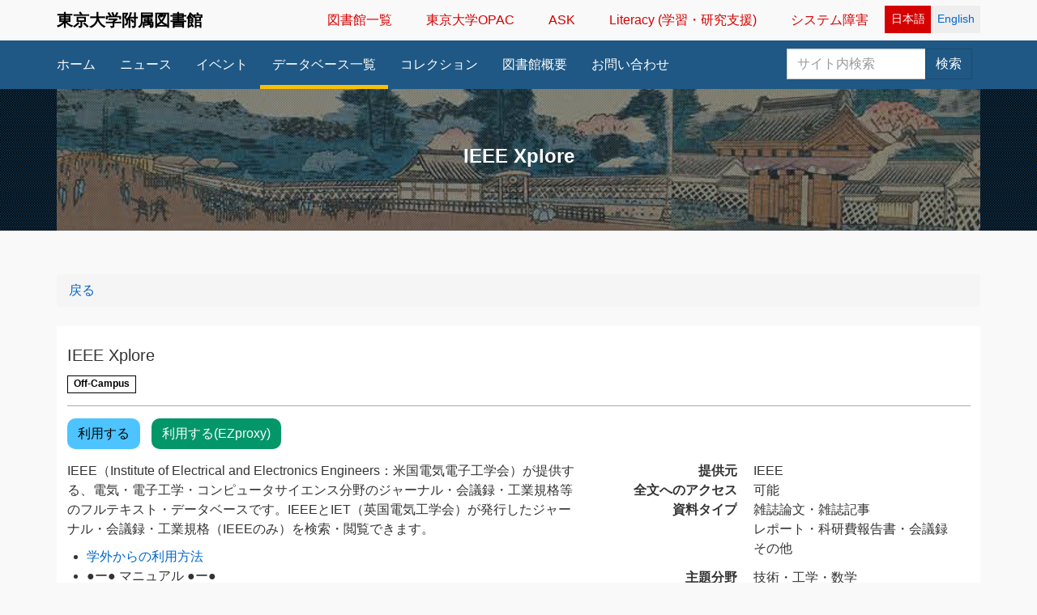

--- FILE ---
content_type: text/html; charset=UTF-8
request_url: https://www.lib.u-tokyo.ac.jp/ja/library/contents/database/124
body_size: 31361
content:
<!DOCTYPE html>
<html  lang="ja" dir="ltr" prefix="content: http://purl.org/rss/1.0/modules/content/  dc: http://purl.org/dc/terms/  foaf: http://xmlns.com/foaf/0.1/  og: http://ogp.me/ns#  rdfs: http://www.w3.org/2000/01/rdf-schema#  schema: http://schema.org/  sioc: http://rdfs.org/sioc/ns#  sioct: http://rdfs.org/sioc/types#  skos: http://www.w3.org/2004/02/skos/core#  xsd: http://www.w3.org/2001/XMLSchema# ">
  <head>
    <meta charset="utf-8" />
<script async src="https://www.googletagmanager.com/gtag/js?id=UA-105221337-1"></script>
<script>window.dataLayer = window.dataLayer || [];function gtag(){dataLayer.push(arguments)};gtag("js", new Date());gtag("set", "developer_id.dMDhkMT", true);gtag("config", "UA-105221337-1", {"groups":"default","anonymize_ip":true,"page_placeholder":"PLACEHOLDER_page_path","allow_ad_personalization_signals":false});gtag("config", "G-LSRS4F7M1T", {"groups":"default","page_placeholder":"PLACEHOLDER_page_location","allow_ad_personalization_signals":false});</script>
<meta name="rights" content="東京大学附属図書館" />
<meta property="og:site_name" content="東京大学附属図書館" />
<meta name="Generator" content="Drupal 10 (https://www.drupal.org)" />
<meta name="MobileOptimized" content="width" />
<meta name="HandheldFriendly" content="true" />
<meta name="viewport" content="width=device-width, initial-scale=1.0" />
<link rel="icon" href="/themes/custom/tokyolib/favicon.ico" type="image/vnd.microsoft.icon" />
<link rel="alternate" hreflang="ja" href="https://www.lib.u-tokyo.ac.jp/ja/library/contents/database/124" />
<link rel="alternate" hreflang="en" href="https://www.lib.u-tokyo.ac.jp/en/library/contents/database/124" />
<link rel="canonical" href="https://www.lib.u-tokyo.ac.jp/ja/library/contents/database/124" />
<link rel="shortlink" href="https://www.lib.u-tokyo.ac.jp/ja/node/47389" />

    <title>IEEE Xplore | 東京大学附属図書館</title>
    <link rel="apple-touch-icon" sizes="180x180" href="/themes/custom/tokyolib/dest/images/favicon/apple-touch-icon.png">
    <link rel="icon" type="image/png" sizes="32x32" href="/themes/custom/tokyolib/dest/images/favicon/favicon-32x32.png">
    <link rel="icon" type="image/png" sizes="16x16" href="/themes/custom/tokyolib/dest/images/favicon/favicon-16x16.png">
    <link rel="manifest" href="/themes/custom/tokyolib/dest/images/favicon/manifest.json">
    <link rel="mask-icon" href="/themes/custom/tokyolib/dest/images/favicon/safari-pinned-tab.svg" color="#5bbad5">
    <link rel="shortcut icon" href="/themes/custom/tokyolib/dest/images/favicon/favicon.ico">
    <meta name="msapplication-config" content="/themes/custom/tokyolib/dest/images/favicon/browserconfig.xml">
    <meta name="theme-color" content="#ffffff">
    <link rel="stylesheet" media="all" href="/sites/default/files/css/css_RFAUnkvprSYBwtFCkjuNv6J4IECehd7yBTBvvwhArLM.css?delta=0&amp;language=ja&amp;theme=tokyolib&amp;include=eJxljEEOwjAMwD4UNU9CyRq2aimpkpapvB4Y0i5cfLAls9JrIlMILOaC2UcjTc1tdYmARk6rU9viSpdJ49EGa4lNMoSWZceTEDO61N-12z5NC-N3D88iR-DJVC0PFTiE7-b1xmY9-meMf-YN4CpBBw" />
<link rel="stylesheet" media="all" href="/sites/default/files/css/css_fH6DG385Q-tdc6NpHEwj7VfScx59DQ0fG68p-Jk-e5s.css?delta=1&amp;language=ja&amp;theme=tokyolib&amp;include=eJxljEEOwjAMwD4UNU9CyRq2aimpkpapvB4Y0i5cfLAls9JrIlMILOaC2UcjTc1tdYmARk6rU9viSpdJ49EGa4lNMoSWZceTEDO61N-12z5NC-N3D88iR-DJVC0PFTiE7-b1xmY9-meMf-YN4CpBBw" />

    
  </head>
  <body class="path-node page-node-type-database has-glyphicons library-literacy">
    <a href="#main-content" class="visually-hidden focusable skip-link">
      メインコンテンツに移動
    </a>
    
      <div class="dialog-off-canvas-main-canvas" data-off-canvas-main-canvas>
              <header class="navbar" id="navbar" role="banner">
        <div class="container">
            <div class="region region-navigation">
            <a class="name navbar-brand" href="/ja" title="ホーム" rel="home">東京大学附属図書館</a>
    <section class="language-switcher-language-url block block-language block-language-blocklanguage-interface clearfix" id="block-switch-language" role="navigation">
  
    

      <ul class="links list-inline"><li hreflang="ja" data-drupal-link-system-path="node/47389" class="ja is-active" aria-current="page"><a href="/ja/library/contents/database/124" class="language-link is-active" hreflang="ja" data-drupal-link-system-path="node/47389" aria-current="page">日本語</a></li><li hreflang="en" data-drupal-link-system-path="node/47389" class="en"><a href="/en/library/contents/database/124" class="language-link" hreflang="en" data-drupal-link-system-path="node/47389">English</a></li></ul>

  </section>

<nav role="navigation" aria-labelledby="block-global-menu-ja-menu" id="block-global-menu-ja">
            
  <h2 class="visually-hidden" id="block-global-menu-ja-menu">グローバルメニュー(日本語)</h2>
  

        

              <ul class="menu-global nav nav-pills list-inline">
                            <li>
        <a href="/ja/library/contents/guide" data-drupal-link-system-path="library/contents/guide">図書館一覧</a>
                  </li>
                        <li>
        <a href="https://opac.dl.itc.u-tokyo.ac.jp/opac/opac_search/" target="" rel="">東京大学OPAC</a>
                  </li>
                        <li>
        <a href="https://opac.dl.itc.u-tokyo.ac.jp/opac/ask/">ASK</a>
                  </li>
                        <li>
        <a href="https://www.lib.u-tokyo.ac.jp/ja/library/literacy">Literacy (学習・研究支援)</a>
                  </li>
                        <li>
        <a href="https://www.lib.u-tokyo.ac.jp/ja/library/literacy/user-guide/servicestatus">システム障害</a>
                  </li>
        </ul>
  


  </nav>

  </div>

                                <button type="button" class="navbar-toggle" id="navbar-toggle--library-contents" data-toggle="collapse" data-target="#navbar-collapse">
              <span class="">メニュー</span>
              <span class="icon-bar"></span>
              <span class="icon-bar"></span>
              <span class="icon-bar"></span>
            </button>
                  </div>

                    <div class="navbar-header__menu-main">
          <div class="container">
            <div id="navbar-collapse" class="navbar-collapse collapse">
                <div class="region region-navigation-collapsible">
    <nav role="navigation" aria-labelledby="block-main-menu-menu" id="block-main-menu">
            
  <h2 class="visually-hidden" id="block-main-menu-menu">メインナビゲーション</h2>
  

        
              <ul class="menu-main nav navbar-nav">
                            <li class="expanded dropdown">
        <a href="/ja" target="" rel="" data-drupal-link-system-path="&lt;front&gt;">ホーム</a>
                  </li>
                        <li class="expanded dropdown">
        <a href="/ja/library/contents/news" target="" rel="" data-drupal-link-system-path="library/contents/news">ニュース</a>
                  </li>
                        <li class="expanded dropdown">
        <a href="/ja/library/contents/event" target="" rel="" data-drupal-link-system-path="library/contents/event">イベント</a>
                  </li>
                        <li class="expanded dropdown active">
        <a href="/ja/library/contents/database" data-drupal-link-system-path="library/contents/database">データベース一覧</a>
                  </li>
                        <li class="expanded dropdown">
        <a href="/ja/library/contents/collection" target="" rel="" data-drupal-link-system-path="library/contents/collection">コレクション</a>
                  </li>
                        <li class="expanded dropdown">
        <a href="/ja/library/contents/about" target="" rel="" data-drupal-link-system-path="node/797">図書館概要</a>
                  </li>
                        <li class="expanded dropdown">
        <a href="/ja/library/contents/contact" target="" rel="" data-drupal-link-system-path="node/811">お問い合わせ</a>
                  </li>
        </ul>
  


  </nav>
<section class="views-exposed-form block block-views block-views-exposed-filter-blocksearch-search-contents clearfix" data-drupal-selector="views-exposed-form-search-search-contents" id="block-search-contents">
  
    

      <form action="/ja/library/contents/search" method="get" id="views-exposed-form-search-search-contents" accept-charset="UTF-8">
  <div class="form--inline form-inline clearfix">
  <div class="form-item js-form-item form-type-textfield js-form-type-textfield form-item-keys js-form-item-keys form-no-label form-group">
  
  
  <input placeholder="サイト内検索" data-bef-auto-submit-exclude="" data-drupal-selector="edit-keys" class="form-text form-control" type="text" id="edit-keys" name="keys" value="" size="15" maxlength="128" />

  
  
  </div>
<div data-drupal-selector="edit-actions" class="form-actions form-group js-form-wrapper form-wrapper" id="edit-actions"><button data-drupal-selector="edit-submit-search" class="button js-form-submit form-submit btn-default btn" type="submit" id="edit-submit-search" value="検索">検索</button></div>

</div>

</form>

  </section>


  </div>

            </div>
          </div>
        </div>
      
    </header>
  
      <div class="container">
      <div class="highlighted">  <div class="region region-highlighted">
    <div data-drupal-messages-fallback class="hidden"></div>

  </div>
</div>
    </div>
  
        <div class="region region-header">
    <section class="views-element-container block block-views block-views-blocklibrary-header-block-1 clearfix" id="block-library-header">
  
    

      <div class="form-group"><div class="view view-library-header view-id-library_header view-display-id-block_1 js-view-dom-id-0bad6bd46cef1b9ad184aef4312ed4f62754d31381595ae05ed5dba036c1305d">
  
    
      
      <div class="view-content">
          <div class="container">
    
  </div>
    <div class="container">
    
  </div>
    <div class="container">
    
  </div>
    <div class="container">
    
  </div>
    <div class="container">
    
  </div>
    <div class="container">
    
  </div>
    <div class="container">
    
  </div>
    <div class="container">
    
  </div>
    <div class="container">
    
  </div>
    <div class="container">
    
  </div>
    <div class="container">
    
  </div>
    <div class="container">
    
  </div>
    <div class="container">
    
  </div>
    <div class="container">
    
  </div>
    <div class="container">
    
  </div>
    <div class="container">
    
  </div>
    <div class="container">
    
  </div>
    <div class="container">
    
  </div>
    <div class="container">
    
  </div>
    <div class="container">
    
  </div>
    <div class="container">
    
  </div>
    <div class="container">
    
  </div>
    <div class="container">
    
  </div>
    <div class="container">
    
  </div>
    <div class="container">
    
  </div>
    <div class="container">
    
  </div>
    <div class="container">
    
  </div>
    <div class="container">
    
  </div>
    <div class="container">
    
  </div>
    <div class="container">
    
  </div>
    <div class="container">
    
  </div>
    <div class="container">
    
  </div>
    <div class="container">
    
  </div>
    <div class="container">
    
  </div>
    <div class="container">
    
  </div>
    <div class="container">
    
  </div>
    <div class="container">
    
  </div>
    <div class="container">
    
  </div>
    <div class="container">
    
  </div>
    <div class="container">
    
  </div>
    <div class="container">
    
  </div>
    <div class="container">
    
  </div>
    <div class="container">
    
  </div>
    <div class="container">
    
  </div>
    <div class="container">
    
  </div>

    </div>
  
          </div>
</div>

  </section>

  
<div class="page-header__wrap">
  <h1 class="page-header">
<span>IEEE Xplore</span>
</h1>
</div>


  </div>

  


  <div role="main" class="main-container container js-quickedit-main-content">
    <div class="row">

            
                  <section class="col-md-12 content-wide">

                
                
                
                          <a id="main-content"></a>
            <div class="region region-content">
      


<section class="views-element-container block block-views block-views-blockdatabase-block-1 clearfix" id="block-views-block-database-block-1">
  
    

      <div class="form-group"><div class="view view-database view-id-database view-display-id-block_1 js-view-dom-id-99cb7166b5a6a015948a166a7c4461de32e368bc0d176dcfa1fbb1430b281d1b">
  
    
      <div class="view-header">
      <ol class="breadcrumb"><li><a href="javascript:history.back();">戻る</a></li></ol>

    </div>
      
      <div class="view-content">
      <div class="lds-spinner-wrap hide"><div class="lds-spinner"><div></div><div></div><div></div><div></div><div></div><div></div><div></div><div></div><div></div><div></div><div></div><div></div></div></div>
          <div class="card mb-3">
    <div class="card-block">
<h4 id="node-47389">IEEE Xplore</h4>
<div class="mb-3"><span class="label label-mark">Off-Campus</span></div>
<hr class="my-4">
<div class="mb-4"><a href="https://ieeexplore.ieee.org/Xplore/home.jsp" class="btn btn-database_url mr-3 js-statistics" data-statistics-nid="47389" data-statistics-ezproxy="0" data-statistics-language="ja">利用する</a>
<a href="https://utokyo.idm.oclc.org/login?url=https://ieeexplore.ieee.org/Xplore/home.jsp" class="btn btn-database_ezproxy mr-3 js-statistics" data-statistics-nid="47389" data-statistics-ezproxy="1" data-statistics-language="ja">利用する(EZproxy)</a>
</div>

<div class="row">
<div class="col col-sm-7">
<div class="mb-3"><p>IEEE（Institute of Electrical and Electronics Engineers：米国電気電子工学会）が提供する、電気・電子工学・コンピュータサイエンス分野のジャーナル・会議録・工業規格等のフルテキスト・データベースです。IEEEとIET（英国電気工学会）が発行したジャーナル・会議録・工業規格（IEEEのみ）を検索・閲覧できます。</p></div>

<ul><li><a href="https://www.lib.u-tokyo.ac.jp/ja/library/literacy/user-guide/campus/offcampus">学外からの利用方法</a></li><li>●ー● マニュアル ●ー●</li><li><a href="https://kw.maruzen.co.jp/ln/ec/ec_doc/ieee_iel_quickguide2023.pdf">IEEE Xploreクイックガイド</a>[PDF / 丸善] （2023）</li><li><a href="https://ieeexplore.ieee.org/Xplorehelp/">Resources and Help</a>（English） [HTML / IEEE]</li><li><a href="https://ieeexplore.ieee.org/Xplorehelp/ieee-xplore-training/video-tutorials">オンラインチュートリアル</a>（English） [HTML / IEEE]</li></ul>

</div>
<div class="col col-sm-5">
<dl class="dl-horizontal">
<dt class="field-label-inline">提供元</dt><dd>IEEE</dd>
<dt class="field-label-inline">全文へのアクセス</dt><dd>可能</dd>
<dt class="field-label-inline">資料タイプ</dt><dd><ul><li>雑誌論文・雑誌記事</li><li>レポート・科研費報告書・会議録</li><li>その他</li></ul></dd>
<dt class="field-label-inline">主題分野</dt><dd>技術・工学・数学</dd>
<dt class="field-label-inline">言語</dt><dd>欧米言語</dd>
</dl>
</div>
</div>
</div>
  </div>

    </div>
  
          </div>
</div>

  </section>


  </div>

              </section>

                </div>
  </div>


      <footer class="local-footer">
      <div class="container">
        <div class="region region-local-footer">
    <section id="block-banner-contents" class="block block-block-content block-block-content70af0703-4a06-4d99-a453-868048d70234 clearfix">
  
    

      
            <div class="field field--name-field-banner field--type-entity-reference-revisions field--label-hidden field--item">    
            <div  class="row">
            <div class="col-xs-6 col-sm-3">

<div class="banner-item">
<a href="http://www.u-tokyo.ac.jp/" class="banner-item__link">

            <div class="field field--name-field-banner-img field--type-image field--label-hidden field--item">  <img loading="lazy" src="/sites/default/files/banner/2024-04/utokyo_logotype_a_color_rgb20240401_reduction.jpg" width="300" height="102" alt="University of Tokyo" typeof="foaf:Image" />

</div>
      
</a>
</div>
</div>
      <div class="col-xs-6 col-sm-3">

<div class="banner-item">
<a href="http://www.u-tokyo.ac.jp/biblioplaza/ja/" class="banner-item__link">

            <div class="field field--name-field-banner-img field--type-image field--label-hidden field--item">  <img loading="lazy" src="/sites/default/files/banner/2017-08/biblioplaza_bannerbre.jpg" width="270" height="93" alt="東京大学ビブリオプラザ" typeof="foaf:Image" />

</div>
      
</a>
</div>
</div>
      <div class="col-xs-6 col-sm-3">

<div class="banner-item">
<a href="http://u-parl.lib.u-tokyo.ac.jp/" class="banner-item__link">

            <div class="field field--name-field-banner-img field--type-image field--label-hidden field--item">  <img loading="lazy" src="/sites/default/files/banner/2017-09/banner-uparl.jpg" width="270" height="130" alt="U-PARL" typeof="foaf:Image" />

</div>
      
</a>
</div>
</div>
      <div class="col-xs-6 col-sm-3">

<div class="banner-item">
<a href="https://www.lib.u-tokyo.ac.jp/ja/library/contents/guide/asia" class="banner-item__link">

            <div class="field field--name-field-banner-img field--type-image field--label-hidden field--item">  <img loading="lazy" src="/sites/default/files/banner/2025-07/1_yoko1.png" width="2061" height="548" alt="アジア研究図書館" typeof="foaf:Image" />

</div>
      
</a>
</div>
</div>
      
      </div>
  



</div>
      
  </section>


  </div>

      </div>
    </footer>
  


<footer class="site-footer">
  <div class="site-footer--main">
    <div class="container">
      <div class="row">
        <div class="col-md-4">
          <div class="site-footer-info">
            <h2 class="site-footer-info__title">東京大学附属図書館</h2>
            <div class="small">
              <div class="region region-footer-info">
    <section id="block-footer-info" class="block block-block-content block-block-contentfe3cafec-8c84-41ed-9b8e-9481d58ed195 clearfix">
  
    

      
            <div class="field field--name-body field--type-text-with-summary field--label-hidden field--item"><article alt="東京大学附属図書館" data-embed-button="image" data-entity-embed-display="image:image" data-entity-embed-display-settings="{&quot;image_style&quot;:&quot;&quot;,&quot;image_link&quot;:&quot;&quot;,&quot;link_url&quot;:&quot;http:\/\/www.lib.u-tokyo.ac.jp\/&quot;}" data-entity-type="file" data-entity-uuid="09b14486-afd1-44de-aa46-37a436c4d2d7" data-langcode="ja" class="embedded-entity"><a href="http://www.lib.u-tokyo.ac.jp/">  <img loading="lazy" src="/sites/default/files/2017-08/librarysystem2.png" width="270" height="130" alt="東京大学附属図書館" typeof="foaf:Image">

</a></article>


<p>&nbsp;</p>

<p>東京大学には、本郷キャンパスに総合図書館、駒場キャンパスに駒場図書館、そして柏キャンパスに柏図書館があります。<br>
さらに各学部や研究所等にも27の部局図書館・室があり、これを総称して「東京大学附属図書館」と呼んでいます。</p>

<p>&nbsp;</p>

<p>【拠点図書館の X ：最新情報はこちらから】</p>
<a href="https://x.com/UTokyo_GenLib" rel="noopener" target="_blank">
<article alt="Xアイコン-総合図書館" data-embed-button="image" data-entity-embed-display="image:image" data-entity-embed-display-settings="{&quot;image_style&quot;:&quot;&quot;,&quot;image_link&quot;:&quot;&quot;,&quot;image_loading&quot;:{&quot;attribute&quot;:&quot;lazy&quot;},&quot;link_url&quot;:&quot;&quot;}" data-entity-type="file" data-entity-uuid="28475d43-c2ce-4152-b0eb-6a523b21a6ed" data-langcode="ja" class="embedded-entity">  <img loading="lazy" src="/sites/default/files/2025-06/x_sogoto0602_0.jpg" width="200" height="34" alt="Xアイコン-総合図書館" typeof="foaf:Image">

</article>

</a><a href="https://x.com/utokyokomabalib" rel="noopener" target="_blank">
<article alt="Xアイコン-駒場図書館" data-embed-button="image" data-entity-embed-display="image:image" data-entity-embed-display-settings="{&quot;image_style&quot;:&quot;&quot;,&quot;image_link&quot;:&quot;&quot;,&quot;image_loading&quot;:{&quot;attribute&quot;:&quot;lazy&quot;},&quot;link_url&quot;:&quot;&quot;}" data-entity-type="file" data-entity-uuid="2d79e4a3-0352-4020-b27a-39e003875ce7" data-langcode="ja" class="embedded-entity">  <img loading="lazy" src="/sites/default/files/2025-06/x_komaba0602.jpg" width="200" height="34" alt="Xアイコン-駒場図書館" typeof="foaf:Image">

</article>

</a><a href="https://x.com/KswLib_UTokyo" rel="noopener" target="_blank">
<article alt="Xアイコン-柏図書館" data-embed-button="image" data-entity-embed-display="image:image" data-entity-embed-display-settings="{&quot;image_style&quot;:&quot;&quot;,&quot;image_link&quot;:&quot;&quot;,&quot;image_loading&quot;:{&quot;attribute&quot;:&quot;lazy&quot;},&quot;link_url&quot;:&quot;&quot;}" data-entity-type="file" data-entity-uuid="1f6442f5-a72b-4e39-94e6-87376018d96a" data-langcode="ja" class="embedded-entity">  <img loading="lazy" src="/sites/default/files/2025-06/x_kashiwa0602.jpg" width="200" height="35" alt="Xアイコン-柏図書館" typeof="foaf:Image">

</article>

</a>

<p>&nbsp;</p>
</div>
      
  </section>


  </div>

            </div>
          </div>
        </div>
        <div class="col-md-8">
          <div class="site-footer-library">
            <a class="btn btn-block btn-primary site-footer-library--btn" href="#site-footer-library-collapse" data-toggle="collapse" data-target="#site-footer-library-collapse">図書館案内</a>
            <div id="site-footer-library-collapse" class="site-footer-library--wrap collapse">
              <div class="row">
                  <div class="region region-footer-library-links">
    <section class="views-element-container block block-views block-views-blockguide-footer-block-1 clearfix" id="block-guide-footer-hongo">
  
    

      <div class="form-group"><div class="site-footer-library view view-guide-footer view-id-guide_footer view-display-id-block_1 js-view-dom-id-f383d4ca86df81c8be3f0331c96c23e5de88943b486d9816a01f87047fcba8e9">
  
    
      
      <div class="view-content">
      <h3 class="site-footer-library__title">本郷キャンパス </h3>
<div>
      <h4 class="site-footer-library__subtitle">本郷</h4>
  
  <ul class="site-footer-library__list list-unstyled">

          <li><a href="/ja/library/contents/guide/general" hreflang="ja">総合図書館</a></li>
          <li><a href="/ja/library/contents/guide/asia" hreflang="ja">アジア研究図書館</a></li>
          <li><a href="/ja/library/contents/guide/law_politics" hreflang="ja">法学部研究室図書室</a></li>
          <li><a href="/ja/library/contents/guide/meijibunko" hreflang="ja">大学院法学政治学研究科附属近代日本法政史料センター（明治新聞雑誌文庫）</a></li>
          <li><a href="/ja/library/contents/guide/medical" hreflang="ja">医学図書館</a></li>
          <li><a href="/ja/library/contents/guide/eng_libraries" hreflang="ja">工学・情報理工学図書館</a></li>
          <li><a href="/ja/library/contents/guide/humanities_sociology" hreflang="ja">大学院人文社会系研究科・文学部図書室</a></li>
          <li><a href="/ja/library/contents/guide/sci_libraries" hreflang="ja">理学図書館</a></li>
          <li><a href="/ja/library/contents/guide/economics" hreflang="ja">経済学図書館</a></li>
          <li><a href="/ja/library/contents/guide/e_shiryoshitsu" hreflang="ja">経済学部資料室</a></li>
          <li><a href="/ja/library/contents/guide/education" hreflang="ja">大学院教育学研究科・教育学部図書室</a></li>
          <li><a href="/ja/library/contents/guide/pharmaceutical_sciences" hreflang="ja">薬学図書館</a></li>
          <li><a href="/ja/library/contents/guide/iii" hreflang="ja">大学院情報学環・学際情報学府図書室</a></li>
          <li><a href="/ja/library/contents/guide/iii_center" hreflang="ja">大学院情報学環附属社会情報研究資料センター</a></li>
          <li><a href="/ja/library/contents/guide/ioc" hreflang="ja">東洋文化研究所図書室</a></li>
          <li><a href="/ja/library/contents/guide/iss" hreflang="ja">社会科学研究所図書室</a></li>
          <li><a href="/ja/library/contents/guide/hi" hreflang="ja">史料編纂所図書室</a></li>
          <li><a href="/ja/library/contents/guide/museum" hreflang="ja">総合研究博物館図書室</a></li>
    
  </ul>

</div>
<div>
      <h4 class="site-footer-library__subtitle">弥生</h4>
  
  <ul class="site-footer-library__list list-unstyled">

          <li><a href="/ja/library/contents/guide/agricultural_lifesciences" hreflang="ja">農学生命科学図書館</a></li>
          <li><a href="/ja/library/contents/guide/eri" hreflang="ja">地震研究所図書室</a></li>
    
  </ul>

</div>


    </div>
  
          </div>
</div>

  </section>

<section class="views-element-container block block-views block-views-blockguide-footer-block-2 clearfix" id="block-guide-footer-others">
  
    

      <div class="form-group"><div class="site-footer-library view view-guide-footer view-id-guide_footer view-display-id-block_2 js-view-dom-id-c5bbc38c5d19fa585fb2fb2809e3bb638e98d42c55c4afe0c8dd9febe6b421c4">
  
    
      
      <div class="view-content">
      <h3 class="site-footer-library__title">駒場キャンパス </h3>
<div>
      <h4 class="site-footer-library__subtitle">駒場I</h4>
  
  <ul class="site-footer-library__list list-unstyled">

          <li><a href="/ja/library/contents/guide/komaba" hreflang="ja">駒場図書館</a></li>
          <li><a href="/ja/library/contents/guide/arts_sciences" hreflang="ja">大学院総合文化研究科自然科学図書室</a></li>
          <li><a href="/ja/library/contents/guide/cpas" hreflang="ja">大学院総合文化研究科附属グローバル地域研究機構アメリカ太平洋地域研究センター図書室</a></li>
          <li><a href="/ja/library/contents/guide/mathematical_sciences" hreflang="ja">大学院数理科学研究科図書室</a></li>
    
  </ul>

</div>
<div>
      <h4 class="site-footer-library__subtitle">駒場II</h4>
  
  <ul class="site-footer-library__list list-unstyled">

          <li><a href="/ja/library/contents/guide/iis" hreflang="ja">生産技術研究所図書室</a></li>
          <li><a href="/ja/library/contents/guide/rcast" hreflang="ja">先端科学技術研究センター図書室</a></li>
    
  </ul>

</div>

<h3 class="site-footer-library__title">柏キャンパス </h3>
<div>
  
  <ul class="site-footer-library__list list-unstyled">

          <li><a href="/ja/library/contents/guide/kashiwa" hreflang="ja">柏図書館</a></li>
          <li><a href="/ja/library/contents/guide/icrr" hreflang="ja">宇宙線研究所図書室</a></li>
          <li><a href="/ja/library/contents/guide/issp" hreflang="ja">物性研究所図書室</a></li>
          <li><a href="/ja/library/contents/guide/aori" hreflang="ja">大気海洋研究所図書室</a></li>
    
  </ul>

</div>

<h3 class="site-footer-library__title">白金台キャンパス </h3>
<div>
  
  <ul class="site-footer-library__list list-unstyled">

          <li><a href="/ja/library/contents/guide/ims" hreflang="ja">医科学研究所図書室</a></li>
    
  </ul>

</div>


    </div>
  
          </div>
</div>

  </section>


  </div>

              </div>
            </div>
          </div>
        </div>
      </div>
    </div>
  </div>
  <div class="back-to-top">
    <a href="#top" id="js-back-to-top"><i class="fa fa-chevron-circle-up" aria-hidden="true"></i> トップに戻る</a>
  </div>
  <div class="site-footer--bottom">
    <div class="container">
      <div class="row">
        <div class="col-md-6">
          <p class="copyright">© 2017 University of Tokyo Library System. All rights Reserved.</p>
        </div>
        <div class="col-md-6">
            <div class="region region-footer-menu">
    <nav role="navigation" aria-labelledby="block-tokyolib-footer-menu" id="block-tokyolib-footer">
            
  <h2 class="visually-hidden" id="block-tokyolib-footer-menu">Footer menu</h2>
  

        

              <ul class="menu-footer list-inline pull-right">
                            <li class="expanded dropdown">
        <a href="/ja/library/contents/sitemap" target="" rel="" data-drupal-link-system-path="library/contents/sitemap">サイトマップ</a>
                  </li>
                        <li class="expanded dropdown">
        <a href="/ja/library/contents/sitepolicy" target="" rel="" data-drupal-link-system-path="node/31">サイトポリシー</a>
                  </li>
        </ul>
  


  </nav>

  </div>

        </div>
      </div>
    </div>
  </div>
</footer>


  </div>

    
    <script type="application/json" data-drupal-selector="drupal-settings-json">{"path":{"baseUrl":"\/","pathPrefix":"ja\/","currentPath":"node\/47389","currentPathIsAdmin":false,"isFront":false,"currentLanguage":"ja"},"pluralDelimiter":"\u0003","suppressDeprecationErrors":true,"ajaxPageState":{"libraries":"eJxlj1EOwjAMQy8UliNNaRe2sGypmhQYpwcNiSH48cezLNtJ6bFhEuvoQndIZuFRqWCYaUiB0WxU7mkl3UKy4y-AQpXGV2RyHGorpN1BuraWllR84gFcJc-4K_jmwQsmcoaweTOVhJ_2k-cqJfywslWGq_DNcdf33G-w2NCU4cbpbHXpjyd_5AkHMmCU","theme":"tokyolib","theme_token":null},"ajaxTrustedUrl":{"\/ja\/library\/contents\/search":true},"google_analytics":{"account":"UA-105221337-1","trackOutbound":true,"trackMailto":true,"trackTel":true,"trackDownload":true,"trackDownloadExtensions":"7z|aac|arc|arj|asf|asx|avi|bin|csv|doc(x|m)?|dot(x|m)?|exe|flv|gif|gz|gzip|hqx|jar|jpe?g|js|mp(2|3|4|e?g)|mov(ie)?|msi|msp|pdf|phps|png|ppt(x|m)?|pot(x|m)?|pps(x|m)?|ppam|sld(x|m)?|thmx|qtm?|ra(m|r)?|sea|sit|tar|tgz|torrent|txt|wav|wma|wmv|wpd|xls(x|m|b)?|xlt(x|m)|xlam|xml|z|zip","trackColorbox":true},"bootstrap":{"forms_has_error_value_toggle":1,"tooltip_enabled":1,"tooltip_animation":1,"tooltip_container":"body","tooltip_delay":"0","tooltip_html":0,"tooltip_placement":"auto left","tooltip_selector":"","tooltip_trigger":"hover"},"views":{"ajax_path":"\/ja\/views\/ajax","ajaxViews":{"views_dom_id:99cb7166b5a6a015948a166a7c4461de32e368bc0d176dcfa1fbb1430b281d1b":{"view_name":"database","view_display_id":"block_1","view_args":"47389","view_path":"\/node\/47389","view_base_path":"library\/%\/database","view_dom_id":"99cb7166b5a6a015948a166a7c4461de32e368bc0d176dcfa1fbb1430b281d1b","pager_element":0}}},"user":{"uid":0,"permissionsHash":"4713c62811c6ec06b74c2b18fbbea8abc90f37cfabe3e3e7d05b9506f3c28010"}}</script>
<script src="/sites/default/files/js/js_KV6yxp47phoNwHCm9RZOUrNmicAUNyhPDIkYdWubtRM.js?scope=footer&amp;delta=0&amp;language=ja&amp;theme=tokyolib&amp;include=eJxljlEKwkAMRC-UmiOVZFlLbHSWTWhdTy9UsKA_7-MNzIy6vAar4SI3eZICGdmlcQKe1mgBFq-zPMRHWgn-FRRuZeWDlFgH3JS_RVOUbi3jjAp6pc3qHnzws7xXvaLf5_PBn3kD8GlEWg"></script>

  </body>
</html>


--- FILE ---
content_type: text/css
request_url: https://www.lib.u-tokyo.ac.jp/sites/default/files/css/css_fH6DG385Q-tdc6NpHEwj7VfScx59DQ0fG68p-Jk-e5s.css?delta=1&language=ja&theme=tokyolib&include=eJxljEEOwjAMwD4UNU9CyRq2aimpkpapvB4Y0i5cfLAls9JrIlMILOaC2UcjTc1tdYmARk6rU9viSpdJ49EGa4lNMoSWZceTEDO61N-12z5NC-N3D88iR-DJVC0PFTiE7-b1xmY9-meMf-YN4CpBBw
body_size: 48546
content:
/* @license GPL-2.0-or-later https://www.drupal.org/licensing/faq */
html{font-family:sans-serif;-ms-text-size-adjust:100%;-webkit-text-size-adjust:100%;}body{margin:0;}article,aside,details,figcaption,figure,footer,header,hgroup,main,menu,nav,section,summary{display:block;}audio,canvas,progress,video{display:inline-block;vertical-align:baseline;}audio:not([controls]){display:none;height:0;}[hidden],template{display:none;}a{background-color:transparent;}a:active,a:hover{outline:0;}abbr[title]{border-bottom:1px dotted;}b,strong{font-weight:bold;}dfn{font-style:italic;}h1{font-size:2em;margin:0.67em 0;}mark{background:#ff0;color:#000;}small{font-size:80%;}sub,sup{font-size:75%;line-height:0;position:relative;vertical-align:baseline;}sup{top:-0.5em;}sub{bottom:-0.25em;}img{border:0;}svg:not(:root){overflow:hidden;}figure{margin:1em 40px;}hr{box-sizing:content-box;height:0;}pre{overflow:auto;}code,kbd,pre,samp{font-family:monospace,monospace;font-size:1em;}button,input,optgroup,select,textarea{color:inherit;font:inherit;margin:0;}button{overflow:visible;}button,select{text-transform:none;}button,html input[type=button],input[type=reset],input[type=submit]{-webkit-appearance:button;cursor:pointer;}button[disabled],html input[disabled]{cursor:default;}button::-moz-focus-inner,input::-moz-focus-inner{border:0;padding:0;}input{line-height:normal;}input[type=checkbox],input[type=radio]{box-sizing:border-box;padding:0;}input[type=number]::-webkit-inner-spin-button,input[type=number]::-webkit-outer-spin-button{height:auto;}input[type=search]{-webkit-appearance:textfield;box-sizing:content-box;}input[type=search]::-webkit-search-cancel-button,input[type=search]::-webkit-search-decoration{-webkit-appearance:none;}fieldset{border:1px solid #c0c0c0;margin:0 2px;padding:0.35em 0.625em 0.75em;}legend{border:0;padding:0;}textarea{overflow:auto;}optgroup{font-weight:bold;}table{border-collapse:collapse;border-spacing:0;}td,th{padding:0;}@font-face{font-family:"Glyphicons Halflings";src:url(/themes/custom/tokyolib/dest/bootstrap/assets/fonts/bootstrap/glyphicons-halflings-regular.eot);src:url(/themes/custom/tokyolib/dest/bootstrap/assets/fonts/bootstrap/glyphicons-halflings-regular.eot#iefix) format("embedded-opentype"),url(/themes/custom/tokyolib/dest/bootstrap/assets/fonts/bootstrap/glyphicons-halflings-regular.woff2) format("woff2"),url(/themes/custom/tokyolib/dest/bootstrap/assets/fonts/bootstrap/glyphicons-halflings-regular.woff) format("woff"),url(/themes/custom/tokyolib/dest/bootstrap/assets/fonts/bootstrap/glyphicons-halflings-regular.ttf) format("truetype"),url(/themes/custom/tokyolib/dest/bootstrap/assets/fonts/bootstrap/glyphicons-halflings-regular.svg#glyphicons_halflingsregular) format("svg");}.glyphicon{position:relative;top:1px;display:inline-block;font-family:"Glyphicons Halflings";font-style:normal;font-weight:normal;line-height:1;-webkit-font-smoothing:antialiased;-moz-osx-font-smoothing:grayscale;}.glyphicon-asterisk:before{content:"*";}.glyphicon-plus:before{content:"+";}.glyphicon-euro:before,.glyphicon-eur:before{content:"€";}.glyphicon-minus:before{content:"−";}.glyphicon-cloud:before{content:"☁";}.glyphicon-envelope:before{content:"✉";}.glyphicon-pencil:before{content:"✏";}.glyphicon-glass:before{content:"\e001";}.glyphicon-music:before{content:"\e002";}.glyphicon-search:before{content:"\e003";}.glyphicon-heart:before{content:"\e005";}.glyphicon-star:before{content:"\e006";}.glyphicon-star-empty:before{content:"\e007";}.glyphicon-user:before{content:"\e008";}.glyphicon-film:before{content:"\e009";}.glyphicon-th-large:before{content:"\e010";}.glyphicon-th:before{content:"\e011";}.glyphicon-th-list:before{content:"\e012";}.glyphicon-ok:before{content:"\e013";}.glyphicon-remove:before{content:"\e014";}.glyphicon-zoom-in:before{content:"\e015";}.glyphicon-zoom-out:before{content:"\e016";}.glyphicon-off:before{content:"\e017";}.glyphicon-signal:before{content:"\e018";}.glyphicon-cog:before{content:"\e019";}.glyphicon-trash:before{content:"\e020";}.glyphicon-home:before{content:"\e021";}.glyphicon-file:before{content:"\e022";}.glyphicon-time:before{content:"\e023";}.glyphicon-road:before{content:"\e024";}.glyphicon-download-alt:before{content:"\e025";}.glyphicon-download:before{content:"\e026";}.glyphicon-upload:before{content:"\e027";}.glyphicon-inbox:before{content:"\e028";}.glyphicon-play-circle:before{content:"\e029";}.glyphicon-repeat:before{content:"\e030";}.glyphicon-refresh:before{content:"\e031";}.glyphicon-list-alt:before{content:"\e032";}.glyphicon-lock:before{content:"\e033";}.glyphicon-flag:before{content:"\e034";}.glyphicon-headphones:before{content:"\e035";}.glyphicon-volume-off:before{content:"\e036";}.glyphicon-volume-down:before{content:"\e037";}.glyphicon-volume-up:before{content:"\e038";}.glyphicon-qrcode:before{content:"\e039";}.glyphicon-barcode:before{content:"\e040";}.glyphicon-tag:before{content:"\e041";}.glyphicon-tags:before{content:"\e042";}.glyphicon-book:before{content:"\e043";}.glyphicon-bookmark:before{content:"\e044";}.glyphicon-print:before{content:"\e045";}.glyphicon-camera:before{content:"\e046";}.glyphicon-font:before{content:"\e047";}.glyphicon-bold:before{content:"\e048";}.glyphicon-italic:before{content:"\e049";}.glyphicon-text-height:before{content:"\e050";}.glyphicon-text-width:before{content:"\e051";}.glyphicon-align-left:before{content:"\e052";}.glyphicon-align-center:before{content:"\e053";}.glyphicon-align-right:before{content:"\e054";}.glyphicon-align-justify:before{content:"\e055";}.glyphicon-list:before{content:"\e056";}.glyphicon-indent-left:before{content:"\e057";}.glyphicon-indent-right:before{content:"\e058";}.glyphicon-facetime-video:before{content:"\e059";}.glyphicon-picture:before{content:"\e060";}.glyphicon-map-marker:before{content:"\e062";}.glyphicon-adjust:before{content:"\e063";}.glyphicon-tint:before{content:"\e064";}.glyphicon-edit:before{content:"\e065";}.glyphicon-share:before{content:"\e066";}.glyphicon-check:before{content:"\e067";}.glyphicon-move:before{content:"\e068";}.glyphicon-step-backward:before{content:"\e069";}.glyphicon-fast-backward:before{content:"\e070";}.glyphicon-backward:before{content:"\e071";}.glyphicon-play:before{content:"\e072";}.glyphicon-pause:before{content:"\e073";}.glyphicon-stop:before{content:"\e074";}.glyphicon-forward:before{content:"\e075";}.glyphicon-fast-forward:before{content:"\e076";}.glyphicon-step-forward:before{content:"\e077";}.glyphicon-eject:before{content:"\e078";}.glyphicon-chevron-left:before{content:"\e079";}.glyphicon-chevron-right:before{content:"\e080";}.glyphicon-plus-sign:before{content:"\e081";}.glyphicon-minus-sign:before{content:"\e082";}.glyphicon-remove-sign:before{content:"\e083";}.glyphicon-ok-sign:before{content:"\e084";}.glyphicon-question-sign:before{content:"\e085";}.glyphicon-info-sign:before{content:"\e086";}.glyphicon-screenshot:before{content:"\e087";}.glyphicon-remove-circle:before{content:"\e088";}.glyphicon-ok-circle:before{content:"\e089";}.glyphicon-ban-circle:before{content:"\e090";}.glyphicon-arrow-left:before{content:"\e091";}.glyphicon-arrow-right:before{content:"\e092";}.glyphicon-arrow-up:before{content:"\e093";}.glyphicon-arrow-down:before{content:"\e094";}.glyphicon-share-alt:before{content:"\e095";}.glyphicon-resize-full:before{content:"\e096";}.glyphicon-resize-small:before{content:"\e097";}.glyphicon-exclamation-sign:before{content:"\e101";}.glyphicon-gift:before{content:"\e102";}.glyphicon-leaf:before{content:"\e103";}.glyphicon-fire:before{content:"\e104";}.glyphicon-eye-open:before{content:"\e105";}.glyphicon-eye-close:before{content:"\e106";}.glyphicon-warning-sign:before{content:"\e107";}.glyphicon-plane:before{content:"\e108";}.glyphicon-calendar:before{content:"\e109";}.glyphicon-random:before{content:"\e110";}.glyphicon-comment:before{content:"\e111";}.glyphicon-magnet:before{content:"\e112";}.glyphicon-chevron-up:before{content:"\e113";}.glyphicon-chevron-down:before{content:"\e114";}.glyphicon-retweet:before{content:"\e115";}.glyphicon-shopping-cart:before{content:"\e116";}.glyphicon-folder-close:before{content:"\e117";}.glyphicon-folder-open:before{content:"\e118";}.glyphicon-resize-vertical:before{content:"\e119";}.glyphicon-resize-horizontal:before{content:"\e120";}.glyphicon-hdd:before{content:"\e121";}.glyphicon-bullhorn:before{content:"\e122";}.glyphicon-bell:before{content:"\e123";}.glyphicon-certificate:before{content:"\e124";}.glyphicon-thumbs-up:before{content:"\e125";}.glyphicon-thumbs-down:before{content:"\e126";}.glyphicon-hand-right:before{content:"\e127";}.glyphicon-hand-left:before{content:"\e128";}.glyphicon-hand-up:before{content:"\e129";}.glyphicon-hand-down:before{content:"\e130";}.glyphicon-circle-arrow-right:before{content:"\e131";}.glyphicon-circle-arrow-left:before{content:"\e132";}.glyphicon-circle-arrow-up:before{content:"\e133";}.glyphicon-circle-arrow-down:before{content:"\e134";}.glyphicon-globe:before{content:"\e135";}.glyphicon-wrench:before{content:"\e136";}.glyphicon-tasks:before{content:"\e137";}.glyphicon-filter:before{content:"\e138";}.glyphicon-briefcase:before{content:"\e139";}.glyphicon-fullscreen:before{content:"\e140";}.glyphicon-dashboard:before{content:"\e141";}.glyphicon-paperclip:before{content:"\e142";}.glyphicon-heart-empty:before{content:"\e143";}.glyphicon-link:before{content:"\e144";}.glyphicon-phone:before{content:"\e145";}.glyphicon-pushpin:before{content:"\e146";}.glyphicon-usd:before{content:"\e148";}.glyphicon-gbp:before{content:"\e149";}.glyphicon-sort:before{content:"\e150";}.glyphicon-sort-by-alphabet:before{content:"\e151";}.glyphicon-sort-by-alphabet-alt:before{content:"\e152";}.glyphicon-sort-by-order:before{content:"\e153";}.glyphicon-sort-by-order-alt:before{content:"\e154";}.glyphicon-sort-by-attributes:before{content:"\e155";}.glyphicon-sort-by-attributes-alt:before{content:"\e156";}.glyphicon-unchecked:before{content:"\e157";}.glyphicon-expand:before{content:"\e158";}.glyphicon-collapse-down:before{content:"\e159";}.glyphicon-collapse-up:before{content:"\e160";}.glyphicon-log-in:before{content:"\e161";}.glyphicon-flash:before{content:"\e162";}.glyphicon-log-out:before{content:"\e163";}.glyphicon-new-window:before{content:"\e164";}.glyphicon-record:before{content:"\e165";}.glyphicon-save:before{content:"\e166";}.glyphicon-open:before{content:"\e167";}.glyphicon-saved:before{content:"\e168";}.glyphicon-import:before{content:"\e169";}.glyphicon-export:before{content:"\e170";}.glyphicon-send:before{content:"\e171";}.glyphicon-floppy-disk:before{content:"\e172";}.glyphicon-floppy-saved:before{content:"\e173";}.glyphicon-floppy-remove:before{content:"\e174";}.glyphicon-floppy-save:before{content:"\e175";}.glyphicon-floppy-open:before{content:"\e176";}.glyphicon-credit-card:before{content:"\e177";}.glyphicon-transfer:before{content:"\e178";}.glyphicon-cutlery:before{content:"\e179";}.glyphicon-header:before{content:"\e180";}.glyphicon-compressed:before{content:"\e181";}.glyphicon-earphone:before{content:"\e182";}.glyphicon-phone-alt:before{content:"\e183";}.glyphicon-tower:before{content:"\e184";}.glyphicon-stats:before{content:"\e185";}.glyphicon-sd-video:before{content:"\e186";}.glyphicon-hd-video:before{content:"\e187";}.glyphicon-subtitles:before{content:"\e188";}.glyphicon-sound-stereo:before{content:"\e189";}.glyphicon-sound-dolby:before{content:"\e190";}.glyphicon-sound-5-1:before{content:"\e191";}.glyphicon-sound-6-1:before{content:"\e192";}.glyphicon-sound-7-1:before{content:"\e193";}.glyphicon-copyright-mark:before{content:"\e194";}.glyphicon-registration-mark:before{content:"\e195";}.glyphicon-cloud-download:before{content:"\e197";}.glyphicon-cloud-upload:before{content:"\e198";}.glyphicon-tree-conifer:before{content:"\e199";}.glyphicon-tree-deciduous:before{content:"\e200";}.glyphicon-cd:before{content:"\e201";}.glyphicon-save-file:before{content:"\e202";}.glyphicon-open-file:before{content:"\e203";}.glyphicon-level-up:before{content:"\e204";}.glyphicon-copy:before{content:"\e205";}.glyphicon-paste:before{content:"\e206";}.glyphicon-alert:before{content:"\e209";}.glyphicon-equalizer:before{content:"\e210";}.glyphicon-king:before{content:"\e211";}.glyphicon-queen:before{content:"\e212";}.glyphicon-pawn:before{content:"\e213";}.glyphicon-bishop:before{content:"\e214";}.glyphicon-knight:before{content:"\e215";}.glyphicon-baby-formula:before{content:"\e216";}.glyphicon-tent:before{content:"⛺";}.glyphicon-blackboard:before{content:"\e218";}.glyphicon-bed:before{content:"\e219";}.glyphicon-apple:before{content:"\f8ff";}.glyphicon-erase:before{content:"\e221";}.glyphicon-hourglass:before{content:"⌛";}.glyphicon-lamp:before{content:"\e223";}.glyphicon-duplicate:before{content:"\e224";}.glyphicon-piggy-bank:before{content:"\e225";}.glyphicon-scissors:before{content:"\e226";}.glyphicon-bitcoin:before{content:"\e227";}.glyphicon-btc:before{content:"\e227";}.glyphicon-xbt:before{content:"\e227";}.glyphicon-yen:before{content:"¥";}.glyphicon-jpy:before{content:"¥";}.glyphicon-ruble:before{content:"₽";}.glyphicon-rub:before{content:"₽";}.glyphicon-scale:before{content:"\e230";}.glyphicon-ice-lolly:before{content:"\e231";}.glyphicon-ice-lolly-tasted:before{content:"\e232";}.glyphicon-education:before{content:"\e233";}.glyphicon-option-horizontal:before{content:"\e234";}.glyphicon-option-vertical:before{content:"\e235";}.glyphicon-menu-hamburger:before{content:"\e236";}.glyphicon-modal-window:before{content:"\e237";}.glyphicon-oil:before{content:"\e238";}.glyphicon-grain:before{content:"\e239";}.glyphicon-sunglasses:before{content:"\e240";}.glyphicon-text-size:before{content:"\e241";}.glyphicon-text-color:before{content:"\e242";}.glyphicon-text-background:before{content:"\e243";}.glyphicon-object-align-top:before{content:"\e244";}.glyphicon-object-align-bottom:before{content:"\e245";}.glyphicon-object-align-horizontal:before{content:"\e246";}.glyphicon-object-align-left:before{content:"\e247";}.glyphicon-object-align-vertical:before{content:"\e248";}.glyphicon-object-align-right:before{content:"\e249";}.glyphicon-triangle-right:before{content:"\e250";}.glyphicon-triangle-left:before{content:"\e251";}.glyphicon-triangle-bottom:before{content:"\e252";}.glyphicon-triangle-top:before{content:"\e253";}.glyphicon-console:before{content:"\e254";}.glyphicon-superscript:before{content:"\e255";}.glyphicon-subscript:before{content:"\e256";}.glyphicon-menu-left:before{content:"\e257";}.glyphicon-menu-right:before{content:"\e258";}.glyphicon-menu-down:before{content:"\e259";}.glyphicon-menu-up:before{content:"\e260";}*{-webkit-box-sizing:border-box;-moz-box-sizing:border-box;box-sizing:border-box;}*:before,*:after{-webkit-box-sizing:border-box;-moz-box-sizing:border-box;box-sizing:border-box;}html{font-size:10px;-webkit-tap-highlight-color:rgba(0,0,0,0);}body{font-family:-apple-system,BlinkMacSystemFont,"Helvetica Neue","Hiragino Sans","Hiragino Kaku Gothic ProN","游ゴシック  Medium",meiryo,sans-serif;font-size:16px;line-height:1.5;color:#333333;background-color:#f9f9f9;}input,button,select,textarea{font-family:inherit;font-size:inherit;line-height:inherit;}a{color:#0066CC;text-decoration:none;}a:hover,a:focus{color:rgb(0,63.75,127.5);text-decoration:underline;}a:focus{outline:5px auto -webkit-focus-ring-color;outline-offset:-2px;}figure{margin:0;}img{vertical-align:middle;}.img-responsive,.card-link > img,.card-link > .card-img__wrap > img,.card > img{display:block;max-width:100%;height:auto;}.img-rounded{border-radius:6px;}.img-thumbnail{padding:4px;line-height:1.5;background-color:#fff;border:1px solid #fff;border-radius:4px;-webkit-transition:all 0.2s ease-in-out;-o-transition:all 0.2s ease-in-out;transition:all 0.2s ease-in-out;display:inline-block;max-width:100%;height:auto;}.img-circle{border-radius:50%;}hr{margin-top:24px;margin-bottom:24px;border:0;border-top:1px solid rgb(238.425,238.425,238.425);}.sr-only{position:absolute;width:1px;height:1px;margin:-1px;padding:0;overflow:hidden;clip:rect(0,0,0,0);border:0;}.sr-only-focusable:active,.sr-only-focusable:focus{position:static;width:auto;height:auto;margin:0;overflow:visible;clip:auto;}[role=button]{cursor:pointer;}h1,h2,h3,h4,h5,h6,.h1,.h2,.h3,.h4,.h5,.h6{font-family:inherit;font-weight:500;line-height:1.1;color:inherit;}h1 small,h1 .small,h2 small,h2 .small,h3 small,h3 .small,h4 small,h4 .small,h5 small,h5 .small,h6 small,h6 .small,.h1 small,.h1 .small,.h2 small,.h2 .small,.h3 small,.h3 .small,.h4 small,.h4 .small,.h5 small,.h5 .small,.h6 small,.h6 .small{font-weight:normal;line-height:1;color:rgb(119.085,119.085,119.085);}h1,.h1,h2,.h2,h3,.h3{margin-top:24px;margin-bottom:12px;}h1 small,h1 .small,.h1 small,.h1 .small,h2 small,h2 .small,.h2 small,.h2 .small,h3 small,h3 .small,.h3 small,.h3 .small{font-size:65%;}h4,.h4,h5,.h5,h6,.h6{margin-top:12px;margin-bottom:12px;}h4 small,h4 .small,.h4 small,.h4 .small,h5 small,h5 .small,.h5 small,.h5 .small,h6 small,h6 .small,.h6 small,.h6 .small{font-size:75%;}h1,.h1{font-size:24px;}h2,.h2{font-size:24px;}h3,.h3{font-size:28px;}h4,.h4{font-size:20px;}h5,.h5{font-size:16px;}h6,.h6{font-size:12px;}p{margin:0 0 12px;}.lead{margin-bottom:24px;font-size:18px;font-weight:300;line-height:1.4;}@media (min-width:768px){.lead{font-size:24px;}}small,.small{font-size:87%;}mark,.mark{background-color:#fcf8e3;padding:0.2em;}.text-left{text-align:left;}.text-right{text-align:right;}.text-center{text-align:center;}.text-justify{text-align:justify;}.text-nowrap{white-space:nowrap;}.text-lowercase{text-transform:lowercase;}.text-uppercase,.initialism{text-transform:uppercase;}.text-capitalize{text-transform:capitalize;}.text-muted{color:rgb(119.085,119.085,119.085);}.text-primary{color:#1F5884;}a.text-primary:hover,a.text-primary:focus{color:rgb(21.3006134969,60.4662576687,90.6993865031);}.text-success{color:#3c763d;}a.text-success:hover,a.text-success:focus{color:rgb(42.808988764,84.191011236,43.5224719101);}.text-info{color:#31708f;}a.text-info:hover,a.text-info:focus{color:rgb(35.984375,82.25,105.015625);}.text-warning{color:#8a6d3b;}a.text-warning:hover,a.text-warning:focus{color:rgb(102.2741116751,80.7817258883,43.7258883249);}.text-danger{color:#a94442;}a.text-danger:hover,a.text-danger:focus{color:rgb(132.3234042553,53.2425531915,51.6765957447);}.bg-primary{color:#fff;}.bg-primary{background-color:#1F5884;}a.bg-primary:hover,a.bg-primary:focus{background-color:rgb(21.3006134969,60.4662576687,90.6993865031);}.bg-success{background-color:#dff0d8;}a.bg-success:hover,a.bg-success:focus{background-color:rgb(192.7777777778,225.8333333333,179.1666666667);}.bg-info{background-color:#d9edf7;}a.bg-info:hover,a.bg-info:focus{background-color:rgb(174.8695652174,217.0434782609,238.1304347826);}.bg-warning{background-color:#fcf8e3;}a.bg-warning:hover,a.bg-warning:focus{background-color:rgb(247.064516129,236.4838709677,180.935483871);}.bg-danger{background-color:#f2dede;}a.bg-danger:hover,a.bg-danger:focus{background-color:rgb(227.5869565217,185.4130434783,185.4130434783);}.page-header{padding-bottom:11px;margin:48px 0 24px;border-bottom:1px solid rgb(238.425,238.425,238.425);}ul,ol{margin-top:0;margin-bottom:12px;}ul ul,ul ol,ol ul,ol ol{margin-bottom:0;}.list-unstyled{padding-left:0;list-style:none;}.list-inline{padding-left:0;list-style:none;margin-left:-5px;}.list-inline > li{display:inline-block;padding-left:5px;padding-right:5px;}dl{margin-top:0;margin-bottom:24px;}dt,dd{line-height:1.5;}dt{font-weight:bold;}dd{margin-left:0;}.dl-horizontal dd:before,.dl-horizontal dd:after{content:" ";display:table;}.dl-horizontal dd:after{clear:both;}@media (min-width:992px){.dl-horizontal dt{float:left;width:160px;clear:left;text-align:right;overflow:hidden;text-overflow:ellipsis;white-space:nowrap;}.dl-horizontal dd{margin-left:180px;}}abbr[title],abbr[data-original-title]{cursor:help;border-bottom:1px dotted rgb(119.085,119.085,119.085);}.initialism{font-size:90%;}blockquote{padding:12px 24px;margin:0 0 24px;font-size:20px;border-left:5px solid rgb(238.425,238.425,238.425);}blockquote p:last-child,blockquote ul:last-child,blockquote ol:last-child{margin-bottom:0;}blockquote footer,blockquote small,blockquote .small{display:block;font-size:80%;line-height:1.5;color:rgb(119.085,119.085,119.085);}blockquote footer:before,blockquote small:before,blockquote .small:before{content:"— ";}.blockquote-reverse,blockquote.pull-right{padding-right:15px;padding-left:0;border-right:5px solid rgb(238.425,238.425,238.425);border-left:0;text-align:right;}.blockquote-reverse footer:before,.blockquote-reverse small:before,.blockquote-reverse .small:before,blockquote.pull-right footer:before,blockquote.pull-right small:before,blockquote.pull-right .small:before{content:"";}.blockquote-reverse footer:after,.blockquote-reverse small:after,.blockquote-reverse .small:after,blockquote.pull-right footer:after,blockquote.pull-right small:after,blockquote.pull-right .small:after{content:" —";}address{margin-bottom:24px;font-style:normal;line-height:1.5;}.container{margin-right:auto;margin-left:auto;padding-left:15px;padding-right:15px;}.container:before,.container:after{content:" ";display:table;}.container:after{clear:both;}@media (min-width:768px){.container{width:750px;}}@media (min-width:992px){.container{width:970px;}}@media (min-width:1200px){.container{width:1170px;}}.container-fluid{margin-right:auto;margin-left:auto;padding-left:15px;padding-right:15px;}.container-fluid:before,.container-fluid:after{content:" ";display:table;}.container-fluid:after{clear:both;}.row{margin-left:-15px;margin-right:-15px;}.row:before,.row:after{content:" ";display:table;}.row:after{clear:both;}.col-xs-1,.col-sm-1,.col-md-1,.col-lg-1,.col-xs-2,.col-sm-2,.col-md-2,.col-lg-2,.col-xs-3,.col-sm-3,.col-md-3,.col-lg-3,.col-xs-4,.col-sm-4,.col-md-4,.col-lg-4,.col-xs-5,.col-sm-5,.col-md-5,.col-lg-5,.col-xs-6,.col-sm-6,.col-md-6,.col-lg-6,.col-xs-7,.col-sm-7,.col-md-7,.col-lg-7,.col-xs-8,.col-sm-8,.col-md-8,.col-lg-8,.col-xs-9,.col-sm-9,.col-md-9,.col-lg-9,.col-xs-10,.col-sm-10,.col-md-10,.col-lg-10,.col-xs-11,.col-sm-11,.col-md-11,.col-lg-11,.col-xs-12,.col-sm-12,.col-md-12,.col-lg-12{position:relative;min-height:1px;padding-left:15px;padding-right:15px;}.col-xs-1,.col-xs-2,.col-xs-3,.col-xs-4,.col-xs-5,.col-xs-6,.col-xs-7,.col-xs-8,.col-xs-9,.col-xs-10,.col-xs-11,.col-xs-12{float:left;}.col-xs-1{width:8.3333333333%;}.col-xs-2{width:16.6666666667%;}.col-xs-3{width:25%;}.col-xs-4{width:33.3333333333%;}.col-xs-5{width:41.6666666667%;}.col-xs-6{width:50%;}.col-xs-7{width:58.3333333333%;}.col-xs-8{width:66.6666666667%;}.col-xs-9{width:75%;}.col-xs-10{width:83.3333333333%;}.col-xs-11{width:91.6666666667%;}.col-xs-12{width:100%;}.col-xs-pull-0{right:auto;}.col-xs-pull-1{right:8.3333333333%;}.col-xs-pull-2{right:16.6666666667%;}.col-xs-pull-3{right:25%;}.col-xs-pull-4{right:33.3333333333%;}.col-xs-pull-5{right:41.6666666667%;}.col-xs-pull-6{right:50%;}.col-xs-pull-7{right:58.3333333333%;}.col-xs-pull-8{right:66.6666666667%;}.col-xs-pull-9{right:75%;}.col-xs-pull-10{right:83.3333333333%;}.col-xs-pull-11{right:91.6666666667%;}.col-xs-pull-12{right:100%;}.col-xs-push-0{left:auto;}.col-xs-push-1{left:8.3333333333%;}.col-xs-push-2{left:16.6666666667%;}.col-xs-push-3{left:25%;}.col-xs-push-4{left:33.3333333333%;}.col-xs-push-5{left:41.6666666667%;}.col-xs-push-6{left:50%;}.col-xs-push-7{left:58.3333333333%;}.col-xs-push-8{left:66.6666666667%;}.col-xs-push-9{left:75%;}.col-xs-push-10{left:83.3333333333%;}.col-xs-push-11{left:91.6666666667%;}.col-xs-push-12{left:100%;}.col-xs-offset-0{margin-left:0%;}.col-xs-offset-1{margin-left:8.3333333333%;}.col-xs-offset-2{margin-left:16.6666666667%;}.col-xs-offset-3{margin-left:25%;}.col-xs-offset-4{margin-left:33.3333333333%;}.col-xs-offset-5{margin-left:41.6666666667%;}.col-xs-offset-6{margin-left:50%;}.col-xs-offset-7{margin-left:58.3333333333%;}.col-xs-offset-8{margin-left:66.6666666667%;}.col-xs-offset-9{margin-left:75%;}.col-xs-offset-10{margin-left:83.3333333333%;}.col-xs-offset-11{margin-left:91.6666666667%;}.col-xs-offset-12{margin-left:100%;}@media (min-width:768px){.col-sm-1,.col-sm-2,.col-sm-3,.col-sm-4,.col-sm-5,.col-sm-6,.col-sm-7,.col-sm-8,.col-sm-9,.col-sm-10,.col-sm-11,.col-sm-12{float:left;}.col-sm-1{width:8.3333333333%;}.col-sm-2{width:16.6666666667%;}.col-sm-3{width:25%;}.col-sm-4{width:33.3333333333%;}.col-sm-5{width:41.6666666667%;}.col-sm-6{width:50%;}.col-sm-7{width:58.3333333333%;}.col-sm-8{width:66.6666666667%;}.col-sm-9{width:75%;}.col-sm-10{width:83.3333333333%;}.col-sm-11{width:91.6666666667%;}.col-sm-12{width:100%;}.col-sm-pull-0{right:auto;}.col-sm-pull-1{right:8.3333333333%;}.col-sm-pull-2{right:16.6666666667%;}.col-sm-pull-3{right:25%;}.col-sm-pull-4{right:33.3333333333%;}.col-sm-pull-5{right:41.6666666667%;}.col-sm-pull-6{right:50%;}.col-sm-pull-7{right:58.3333333333%;}.col-sm-pull-8{right:66.6666666667%;}.col-sm-pull-9{right:75%;}.col-sm-pull-10{right:83.3333333333%;}.col-sm-pull-11{right:91.6666666667%;}.col-sm-pull-12{right:100%;}.col-sm-push-0{left:auto;}.col-sm-push-1{left:8.3333333333%;}.col-sm-push-2{left:16.6666666667%;}.col-sm-push-3{left:25%;}.col-sm-push-4{left:33.3333333333%;}.col-sm-push-5{left:41.6666666667%;}.col-sm-push-6{left:50%;}.col-sm-push-7{left:58.3333333333%;}.col-sm-push-8{left:66.6666666667%;}.col-sm-push-9{left:75%;}.col-sm-push-10{left:83.3333333333%;}.col-sm-push-11{left:91.6666666667%;}.col-sm-push-12{left:100%;}.col-sm-offset-0{margin-left:0%;}.col-sm-offset-1{margin-left:8.3333333333%;}.col-sm-offset-2{margin-left:16.6666666667%;}.col-sm-offset-3{margin-left:25%;}.col-sm-offset-4{margin-left:33.3333333333%;}.col-sm-offset-5{margin-left:41.6666666667%;}.col-sm-offset-6{margin-left:50%;}.col-sm-offset-7{margin-left:58.3333333333%;}.col-sm-offset-8{margin-left:66.6666666667%;}.col-sm-offset-9{margin-left:75%;}.col-sm-offset-10{margin-left:83.3333333333%;}.col-sm-offset-11{margin-left:91.6666666667%;}.col-sm-offset-12{margin-left:100%;}}@media (min-width:992px){.col-md-1,.col-md-2,.col-md-3,.col-md-4,.col-md-5,.col-md-6,.col-md-7,.col-md-8,.col-md-9,.col-md-10,.col-md-11,.col-md-12{float:left;}.col-md-1{width:8.3333333333%;}.col-md-2{width:16.6666666667%;}.col-md-3{width:25%;}.col-md-4{width:33.3333333333%;}.col-md-5{width:41.6666666667%;}.col-md-6{width:50%;}.col-md-7{width:58.3333333333%;}.col-md-8{width:66.6666666667%;}.col-md-9{width:75%;}.col-md-10{width:83.3333333333%;}.col-md-11{width:91.6666666667%;}.col-md-12{width:100%;}.col-md-pull-0{right:auto;}.col-md-pull-1{right:8.3333333333%;}.col-md-pull-2{right:16.6666666667%;}.col-md-pull-3{right:25%;}.col-md-pull-4{right:33.3333333333%;}.col-md-pull-5{right:41.6666666667%;}.col-md-pull-6{right:50%;}.col-md-pull-7{right:58.3333333333%;}.col-md-pull-8{right:66.6666666667%;}.col-md-pull-9{right:75%;}.col-md-pull-10{right:83.3333333333%;}.col-md-pull-11{right:91.6666666667%;}.col-md-pull-12{right:100%;}.col-md-push-0{left:auto;}.col-md-push-1{left:8.3333333333%;}.col-md-push-2{left:16.6666666667%;}.col-md-push-3{left:25%;}.col-md-push-4{left:33.3333333333%;}.col-md-push-5{left:41.6666666667%;}.col-md-push-6{left:50%;}.col-md-push-7{left:58.3333333333%;}.col-md-push-8{left:66.6666666667%;}.col-md-push-9{left:75%;}.col-md-push-10{left:83.3333333333%;}.col-md-push-11{left:91.6666666667%;}.col-md-push-12{left:100%;}.col-md-offset-0{margin-left:0%;}.col-md-offset-1{margin-left:8.3333333333%;}.col-md-offset-2{margin-left:16.6666666667%;}.col-md-offset-3{margin-left:25%;}.col-md-offset-4{margin-left:33.3333333333%;}.col-md-offset-5{margin-left:41.6666666667%;}.col-md-offset-6{margin-left:50%;}.col-md-offset-7{margin-left:58.3333333333%;}.col-md-offset-8{margin-left:66.6666666667%;}.col-md-offset-9{margin-left:75%;}.col-md-offset-10{margin-left:83.3333333333%;}.col-md-offset-11{margin-left:91.6666666667%;}.col-md-offset-12{margin-left:100%;}}@media (min-width:1200px){.col-lg-1,.col-lg-2,.col-lg-3,.col-lg-4,.col-lg-5,.col-lg-6,.col-lg-7,.col-lg-8,.col-lg-9,.col-lg-10,.col-lg-11,.col-lg-12{float:left;}.col-lg-1{width:8.3333333333%;}.col-lg-2{width:16.6666666667%;}.col-lg-3{width:25%;}.col-lg-4{width:33.3333333333%;}.col-lg-5{width:41.6666666667%;}.col-lg-6{width:50%;}.col-lg-7{width:58.3333333333%;}.col-lg-8{width:66.6666666667%;}.col-lg-9{width:75%;}.col-lg-10{width:83.3333333333%;}.col-lg-11{width:91.6666666667%;}.col-lg-12{width:100%;}.col-lg-pull-0{right:auto;}.col-lg-pull-1{right:8.3333333333%;}.col-lg-pull-2{right:16.6666666667%;}.col-lg-pull-3{right:25%;}.col-lg-pull-4{right:33.3333333333%;}.col-lg-pull-5{right:41.6666666667%;}.col-lg-pull-6{right:50%;}.col-lg-pull-7{right:58.3333333333%;}.col-lg-pull-8{right:66.6666666667%;}.col-lg-pull-9{right:75%;}.col-lg-pull-10{right:83.3333333333%;}.col-lg-pull-11{right:91.6666666667%;}.col-lg-pull-12{right:100%;}.col-lg-push-0{left:auto;}.col-lg-push-1{left:8.3333333333%;}.col-lg-push-2{left:16.6666666667%;}.col-lg-push-3{left:25%;}.col-lg-push-4{left:33.3333333333%;}.col-lg-push-5{left:41.6666666667%;}.col-lg-push-6{left:50%;}.col-lg-push-7{left:58.3333333333%;}.col-lg-push-8{left:66.6666666667%;}.col-lg-push-9{left:75%;}.col-lg-push-10{left:83.3333333333%;}.col-lg-push-11{left:91.6666666667%;}.col-lg-push-12{left:100%;}.col-lg-offset-0{margin-left:0%;}.col-lg-offset-1{margin-left:8.3333333333%;}.col-lg-offset-2{margin-left:16.6666666667%;}.col-lg-offset-3{margin-left:25%;}.col-lg-offset-4{margin-left:33.3333333333%;}.col-lg-offset-5{margin-left:41.6666666667%;}.col-lg-offset-6{margin-left:50%;}.col-lg-offset-7{margin-left:58.3333333333%;}.col-lg-offset-8{margin-left:66.6666666667%;}.col-lg-offset-9{margin-left:75%;}.col-lg-offset-10{margin-left:83.3333333333%;}.col-lg-offset-11{margin-left:91.6666666667%;}.col-lg-offset-12{margin-left:100%;}}table{background-color:transparent;}caption{padding-top:8px;padding-bottom:8px;color:rgb(119.085,119.085,119.085);text-align:left;}th{text-align:left;}.table,.content table,.section-item table,.main-container table{width:100%;max-width:100%;margin-bottom:24px;}.table > thead > tr > th,.content table > thead > tr > th,.section-item table > thead > tr > th,.main-container table > thead > tr > th,.table > thead > tr > td,.content table > thead > tr > td,.section-item table > thead > tr > td,.main-container table > thead > tr > td,.table > tbody > tr > th,.content table > tbody > tr > th,.section-item table > tbody > tr > th,.main-container table > tbody > tr > th,.table > tbody > tr > td,.content table > tbody > tr > td,.section-item table > tbody > tr > td,.main-container table > tbody > tr > td,.table > tfoot > tr > th,.content table > tfoot > tr > th,.section-item table > tfoot > tr > th,.main-container table > tfoot > tr > th,.table > tfoot > tr > td,.content table > tfoot > tr > td,.section-item table > tfoot > tr > td,.main-container table > tfoot > tr > td{padding:8px;line-height:1.5;vertical-align:top;border-top:1px solid #ddd;}.table > thead > tr > th,.content table > thead > tr > th,.section-item table > thead > tr > th,.main-container table > thead > tr > th{vertical-align:bottom;border-bottom:2px solid #ddd;}.table > caption + thead > tr:first-child > th,.content table > caption + thead > tr:first-child > th,.section-item table > caption + thead > tr:first-child > th,.main-container table > caption + thead > tr:first-child > th,.table > caption + thead > tr:first-child > td,.content table > caption + thead > tr:first-child > td,.section-item table > caption + thead > tr:first-child > td,.main-container table > caption + thead > tr:first-child > td,.table > colgroup + thead > tr:first-child > th,.content table > colgroup + thead > tr:first-child > th,.section-item table > colgroup + thead > tr:first-child > th,.main-container table > colgroup + thead > tr:first-child > th,.table > colgroup + thead > tr:first-child > td,.content table > colgroup + thead > tr:first-child > td,.section-item table > colgroup + thead > tr:first-child > td,.main-container table > colgroup + thead > tr:first-child > td,.table > thead:first-child > tr:first-child > th,.content table > thead:first-child > tr:first-child > th,.section-item table > thead:first-child > tr:first-child > th,.main-container table > thead:first-child > tr:first-child > th,.table > thead:first-child > tr:first-child > td,.content table > thead:first-child > tr:first-child > td,.section-item table > thead:first-child > tr:first-child > td,.main-container table > thead:first-child > tr:first-child > td{border-top:0;}.table > tbody + tbody,.content table > tbody + tbody,.section-item table > tbody + tbody,.main-container table > tbody + tbody{border-top:2px solid #ddd;}.table .table,.content table .table,.table .content table,.content .table table,.content table table,.section-item table .table,.table .section-item table,.section-item .table table,.section-item table table,.main-container table .table,.table .main-container table,.main-container .table table,.main-container table table{background-color:#f9f9f9;}.table-condensed > thead > tr > th,.table-condensed > thead > tr > td,.table-condensed > tbody > tr > th,.table-condensed > tbody > tr > td,.table-condensed > tfoot > tr > th,.table-condensed > tfoot > tr > td{padding:5px;}.table-bordered,.section-item table,.main-container table{border:1px solid #ddd;}.table-bordered > thead > tr > th,.section-item table > thead > tr > th,.main-container table > thead > tr > th,.table-bordered > thead > tr > td,.section-item table > thead > tr > td,.main-container table > thead > tr > td,.table-bordered > tbody > tr > th,.section-item table > tbody > tr > th,.main-container table > tbody > tr > th,.table-bordered > tbody > tr > td,.section-item table > tbody > tr > td,.main-container table > tbody > tr > td,.table-bordered > tfoot > tr > th,.section-item table > tfoot > tr > th,.main-container table > tfoot > tr > th,.table-bordered > tfoot > tr > td,.section-item table > tfoot > tr > td,.main-container table > tfoot > tr > td{border:1px solid #ddd;}.table-bordered > thead > tr > th,.section-item table > thead > tr > th,.main-container table > thead > tr > th,.table-bordered > thead > tr > td,.section-item table > thead > tr > td,.main-container table > thead > tr > td{border-bottom-width:2px;}.table-striped > tbody > tr:nth-of-type(odd){background-color:#f9f9f9;}.table-hover > tbody > tr:hover{background-color:#f5f5f5;}table col[class*=col-]{position:static;float:none;display:table-column;}table td[class*=col-],table th[class*=col-]{position:static;float:none;display:table-cell;}.table > thead > tr > td.active,.content table > thead > tr > td.active,.section-item table > thead > tr > td.active,.main-container table > thead > tr > td.active,.table > thead > tr > th.active,.content table > thead > tr > th.active,.section-item table > thead > tr > th.active,.main-container table > thead > tr > th.active,.table > thead > tr.active > td,.content table > thead > tr.active > td,.section-item table > thead > tr.active > td,.main-container table > thead > tr.active > td,.table > thead > tr.active > th,.content table > thead > tr.active > th,.section-item table > thead > tr.active > th,.main-container table > thead > tr.active > th,.table > tbody > tr > td.active,.content table > tbody > tr > td.active,.section-item table > tbody > tr > td.active,.main-container table > tbody > tr > td.active,.table > tbody > tr > th.active,.content table > tbody > tr > th.active,.section-item table > tbody > tr > th.active,.main-container table > tbody > tr > th.active,.table > tbody > tr.active > td,.content table > tbody > tr.active > td,.section-item table > tbody > tr.active > td,.main-container table > tbody > tr.active > td,.table > tbody > tr.active > th,.content table > tbody > tr.active > th,.section-item table > tbody > tr.active > th,.main-container table > tbody > tr.active > th,.table > tfoot > tr > td.active,.content table > tfoot > tr > td.active,.section-item table > tfoot > tr > td.active,.main-container table > tfoot > tr > td.active,.table > tfoot > tr > th.active,.content table > tfoot > tr > th.active,.section-item table > tfoot > tr > th.active,.main-container table > tfoot > tr > th.active,.table > tfoot > tr.active > td,.content table > tfoot > tr.active > td,.section-item table > tfoot > tr.active > td,.main-container table > tfoot > tr.active > td,.table > tfoot > tr.active > th,.content table > tfoot > tr.active > th,.section-item table > tfoot > tr.active > th,.main-container table > tfoot > tr.active > th{background-color:#f5f5f5;}.table-hover > tbody > tr > td.active:hover,.table-hover > tbody > tr > th.active:hover,.table-hover > tbody > tr.active:hover > td,.table-hover > tbody > tr:hover > .active,.table-hover > tbody > tr.active:hover > th{background-color:rgb(232.25,232.25,232.25);}.table > thead > tr > td.success,.content table > thead > tr > td.success,.section-item table > thead > tr > td.success,.main-container table > thead > tr > td.success,.table > thead > tr > th.success,.content table > thead > tr > th.success,.section-item table > thead > tr > th.success,.main-container table > thead > tr > th.success,.table > thead > tr.success > td,.content table > thead > tr.success > td,.section-item table > thead > tr.success > td,.main-container table > thead > tr.success > td,.table > thead > tr.success > th,.content table > thead > tr.success > th,.section-item table > thead > tr.success > th,.main-container table > thead > tr.success > th,.table > tbody > tr > td.success,.content table > tbody > tr > td.success,.section-item table > tbody > tr > td.success,.main-container table > tbody > tr > td.success,.table > tbody > tr > th.success,.content table > tbody > tr > th.success,.section-item table > tbody > tr > th.success,.main-container table > tbody > tr > th.success,.table > tbody > tr.success > td,.content table > tbody > tr.success > td,.section-item table > tbody > tr.success > td,.main-container table > tbody > tr.success > td,.table > tbody > tr.success > th,.content table > tbody > tr.success > th,.section-item table > tbody > tr.success > th,.main-container table > tbody > tr.success > th,.table > tfoot > tr > td.success,.content table > tfoot > tr > td.success,.section-item table > tfoot > tr > td.success,.main-container table > tfoot > tr > td.success,.table > tfoot > tr > th.success,.content table > tfoot > tr > th.success,.section-item table > tfoot > tr > th.success,.main-container table > tfoot > tr > th.success,.table > tfoot > tr.success > td,.content table > tfoot > tr.success > td,.section-item table > tfoot > tr.success > td,.main-container table > tfoot > tr.success > td,.table > tfoot > tr.success > th,.content table > tfoot > tr.success > th,.section-item table > tfoot > tr.success > th,.main-container table > tfoot > tr.success > th{background-color:#dff0d8;}.table-hover > tbody > tr > td.success:hover,.table-hover > tbody > tr > th.success:hover,.table-hover > tbody > tr.success:hover > td,.table-hover > tbody > tr:hover > .success,.table-hover > tbody > tr.success:hover > th{background-color:rgb(207.8888888889,232.9166666667,197.5833333333);}.table > thead > tr > td.info,.content table > thead > tr > td.info,.section-item table > thead > tr > td.info,.main-container table > thead > tr > td.info,.table > thead > tr > th.info,.content table > thead > tr > th.info,.section-item table > thead > tr > th.info,.main-container table > thead > tr > th.info,.table > thead > tr.info > td,.content table > thead > tr.info > td,.section-item table > thead > tr.info > td,.main-container table > thead > tr.info > td,.table > thead > tr.info > th,.content table > thead > tr.info > th,.section-item table > thead > tr.info > th,.main-container table > thead > tr.info > th,.table > tbody > tr > td.info,.content table > tbody > tr > td.info,.section-item table > tbody > tr > td.info,.main-container table > tbody > tr > td.info,.table > tbody > tr > th.info,.content table > tbody > tr > th.info,.section-item table > tbody > tr > th.info,.main-container table > tbody > tr > th.info,.table > tbody > tr.info > td,.content table > tbody > tr.info > td,.section-item table > tbody > tr.info > td,.main-container table > tbody > tr.info > td,.table > tbody > tr.info > th,.content table > tbody > tr.info > th,.section-item table > tbody > tr.info > th,.main-container table > tbody > tr.info > th,.table > tfoot > tr > td.info,.content table > tfoot > tr > td.info,.section-item table > tfoot > tr > td.info,.main-container table > tfoot > tr > td.info,.table > tfoot > tr > th.info,.content table > tfoot > tr > th.info,.section-item table > tfoot > tr > th.info,.main-container table > tfoot > tr > th.info,.table > tfoot > tr.info > td,.content table > tfoot > tr.info > td,.section-item table > tfoot > tr.info > td,.main-container table > tfoot > tr.info > td,.table > tfoot > tr.info > th,.content table > tfoot > tr.info > th,.section-item table > tfoot > tr.info > th,.main-container table > tfoot > tr.info > th{background-color:#d9edf7;}.table-hover > tbody > tr > td.info:hover,.table-hover > tbody > tr > th.info:hover,.table-hover > tbody > tr.info:hover > td,.table-hover > tbody > tr:hover > .info,.table-hover > tbody > tr.info:hover > th{background-color:rgb(195.9347826087,227.0217391304,242.5652173913);}.table > thead > tr > td.warning,.content table > thead > tr > td.warning,.section-item table > thead > tr > td.warning,.main-container table > thead > tr > td.warning,.table > thead > tr > th.warning,.content table > thead > tr > th.warning,.section-item table > thead > tr > th.warning,.main-container table > thead > tr > th.warning,.table > thead > tr.warning > td,.content table > thead > tr.warning > td,.section-item table > thead > tr.warning > td,.main-container table > thead > tr.warning > td,.table > thead > tr.warning > th,.content table > thead > tr.warning > th,.section-item table > thead > tr.warning > th,.main-container table > thead > tr.warning > th,.table > tbody > tr > td.warning,.content table > tbody > tr > td.warning,.section-item table > tbody > tr > td.warning,.main-container table > tbody > tr > td.warning,.table > tbody > tr > th.warning,.content table > tbody > tr > th.warning,.section-item table > tbody > tr > th.warning,.main-container table > tbody > tr > th.warning,.table > tbody > tr.warning > td,.content table > tbody > tr.warning > td,.section-item table > tbody > tr.warning > td,.main-container table > tbody > tr.warning > td,.table > tbody > tr.warning > th,.content table > tbody > tr.warning > th,.section-item table > tbody > tr.warning > th,.main-container table > tbody > tr.warning > th,.table > tfoot > tr > td.warning,.content table > tfoot > tr > td.warning,.section-item table > tfoot > tr > td.warning,.main-container table > tfoot > tr > td.warning,.table > tfoot > tr > th.warning,.content table > tfoot > tr > th.warning,.section-item table > tfoot > tr > th.warning,.main-container table > tfoot > tr > th.warning,.table > tfoot > tr.warning > td,.content table > tfoot > tr.warning > td,.section-item table > tfoot > tr.warning > td,.main-container table > tfoot > tr.warning > td,.table > tfoot > tr.warning > th,.content table > tfoot > tr.warning > th,.section-item table > tfoot > tr.warning > th,.main-container table > tfoot > tr.warning > th{background-color:#fcf8e3;}.table-hover > tbody > tr > td.warning:hover,.table-hover > tbody > tr > th.warning:hover,.table-hover > tbody > tr.warning:hover > td,.table-hover > tbody > tr:hover > .warning,.table-hover > tbody > tr.warning:hover > th{background-color:rgb(249.5322580645,242.2419354839,203.9677419355);}.table > thead > tr > td.danger,.content table > thead > tr > td.danger,.section-item table > thead > tr > td.danger,.main-container table > thead > tr > td.danger,.table > thead > tr > th.danger,.content table > thead > tr > th.danger,.section-item table > thead > tr > th.danger,.main-container table > thead > tr > th.danger,.table > thead > tr.danger > td,.content table > thead > tr.danger > td,.section-item table > thead > tr.danger > td,.main-container table > thead > tr.danger > td,.table > thead > tr.danger > th,.content table > thead > tr.danger > th,.section-item table > thead > tr.danger > th,.main-container table > thead > tr.danger > th,.table > tbody > tr > td.danger,.content table > tbody > tr > td.danger,.section-item table > tbody > tr > td.danger,.main-container table > tbody > tr > td.danger,.table > tbody > tr > th.danger,.content table > tbody > tr > th.danger,.section-item table > tbody > tr > th.danger,.main-container table > tbody > tr > th.danger,.table > tbody > tr.danger > td,.content table > tbody > tr.danger > td,.section-item table > tbody > tr.danger > td,.main-container table > tbody > tr.danger > td,.table > tbody > tr.danger > th,.content table > tbody > tr.danger > th,.section-item table > tbody > tr.danger > th,.main-container table > tbody > tr.danger > th,.table > tfoot > tr > td.danger,.content table > tfoot > tr > td.danger,.section-item table > tfoot > tr > td.danger,.main-container table > tfoot > tr > td.danger,.table > tfoot > tr > th.danger,.content table > tfoot > tr > th.danger,.section-item table > tfoot > tr > th.danger,.main-container table > tfoot > tr > th.danger,.table > tfoot > tr.danger > td,.content table > tfoot > tr.danger > td,.section-item table > tfoot > tr.danger > td,.main-container table > tfoot > tr.danger > td,.table > tfoot > tr.danger > th,.content table > tfoot > tr.danger > th,.section-item table > tfoot > tr.danger > th,.main-container table > tfoot > tr.danger > th{background-color:#f2dede;}.table-hover > tbody > tr > td.danger:hover,.table-hover > tbody > tr > th.danger:hover,.table-hover > tbody > tr.danger:hover > td,.table-hover > tbody > tr:hover > .danger,.table-hover > tbody > tr.danger:hover > th{background-color:rgb(234.7934782609,203.7065217391,203.7065217391);}.table-responsive,.section-item table,.main-container table{overflow-x:auto;min-height:0.01%;}@media screen and (max-width:767px){.table-responsive,.section-item table,.main-container table{width:100%;margin-bottom:18px;overflow-y:hidden;-ms-overflow-style:-ms-autohiding-scrollbar;border:1px solid #ddd;}.table-responsive > .table,.content .table-responsive > table,.section-item table > .table,.section-item .table-responsive > table,.section-item table > table,.main-container table > .table,.main-container .table-responsive > table,.main-container table > table{margin-bottom:0;}.table-responsive > .table > thead > tr > th,.content .table-responsive > table > thead > tr > th,.section-item table > .table > thead > tr > th,.section-item .table-responsive > table > thead > tr > th,.section-item table > table > thead > tr > th,.main-container table > .table > thead > tr > th,.main-container .table-responsive > table > thead > tr > th,.main-container table > table > thead > tr > th,.table-responsive > .table > thead > tr > td,.content .table-responsive > table > thead > tr > td,.section-item table > .table > thead > tr > td,.section-item .table-responsive > table > thead > tr > td,.section-item table > table > thead > tr > td,.main-container table > .table > thead > tr > td,.main-container .table-responsive > table > thead > tr > td,.main-container table > table > thead > tr > td,.table-responsive > .table > tbody > tr > th,.content .table-responsive > table > tbody > tr > th,.section-item table > .table > tbody > tr > th,.section-item .table-responsive > table > tbody > tr > th,.section-item table > table > tbody > tr > th,.main-container table > .table > tbody > tr > th,.main-container .table-responsive > table > tbody > tr > th,.main-container table > table > tbody > tr > th,.table-responsive > .table > tbody > tr > td,.content .table-responsive > table > tbody > tr > td,.section-item table > .table > tbody > tr > td,.section-item .table-responsive > table > tbody > tr > td,.section-item table > table > tbody > tr > td,.main-container table > .table > tbody > tr > td,.main-container .table-responsive > table > tbody > tr > td,.main-container table > table > tbody > tr > td,.table-responsive > .table > tfoot > tr > th,.content .table-responsive > table > tfoot > tr > th,.section-item table > .table > tfoot > tr > th,.section-item .table-responsive > table > tfoot > tr > th,.section-item table > table > tfoot > tr > th,.main-container table > .table > tfoot > tr > th,.main-container .table-responsive > table > tfoot > tr > th,.main-container table > table > tfoot > tr > th,.table-responsive > .table > tfoot > tr > td,.content .table-responsive > table > tfoot > tr > td,.section-item table > .table > tfoot > tr > td,.section-item .table-responsive > table > tfoot > tr > td,.section-item table > table > tfoot > tr > td,.main-container table > .table > tfoot > tr > td,.main-container .table-responsive > table > tfoot > tr > td,.main-container table > table > tfoot > tr > td{white-space:nowrap;}.table-responsive > .table-bordered,.section-item table > .table-bordered,.section-item .table-responsive > table,.section-item table > table,.main-container table > .table-bordered,.main-container .table-responsive > table,.main-container table > table{border:0;}.table-responsive > .table-bordered > thead > tr > th:first-child,.section-item table > .table-bordered > thead > tr > th:first-child,.section-item .table-responsive > table > thead > tr > th:first-child,.section-item table > table > thead > tr > th:first-child,.main-container table > .table-bordered > thead > tr > th:first-child,.main-container .table-responsive > table > thead > tr > th:first-child,.main-container table > table > thead > tr > th:first-child,.table-responsive > .table-bordered > thead > tr > td:first-child,.section-item table > .table-bordered > thead > tr > td:first-child,.section-item .table-responsive > table > thead > tr > td:first-child,.section-item table > table > thead > tr > td:first-child,.main-container table > .table-bordered > thead > tr > td:first-child,.main-container .table-responsive > table > thead > tr > td:first-child,.main-container table > table > thead > tr > td:first-child,.table-responsive > .table-bordered > tbody > tr > th:first-child,.section-item table > .table-bordered > tbody > tr > th:first-child,.section-item .table-responsive > table > tbody > tr > th:first-child,.section-item table > table > tbody > tr > th:first-child,.main-container table > .table-bordered > tbody > tr > th:first-child,.main-container .table-responsive > table > tbody > tr > th:first-child,.main-container table > table > tbody > tr > th:first-child,.table-responsive > .table-bordered > tbody > tr > td:first-child,.section-item table > .table-bordered > tbody > tr > td:first-child,.section-item .table-responsive > table > tbody > tr > td:first-child,.section-item table > table > tbody > tr > td:first-child,.main-container table > .table-bordered > tbody > tr > td:first-child,.main-container .table-responsive > table > tbody > tr > td:first-child,.main-container table > table > tbody > tr > td:first-child,.table-responsive > .table-bordered > tfoot > tr > th:first-child,.section-item table > .table-bordered > tfoot > tr > th:first-child,.section-item .table-responsive > table > tfoot > tr > th:first-child,.section-item table > table > tfoot > tr > th:first-child,.main-container table > .table-bordered > tfoot > tr > th:first-child,.main-container .table-responsive > table > tfoot > tr > th:first-child,.main-container table > table > tfoot > tr > th:first-child,.table-responsive > .table-bordered > tfoot > tr > td:first-child,.section-item table > .table-bordered > tfoot > tr > td:first-child,.section-item .table-responsive > table > tfoot > tr > td:first-child,.section-item table > table > tfoot > tr > td:first-child,.main-container table > .table-bordered > tfoot > tr > td:first-child,.main-container .table-responsive > table > tfoot > tr > td:first-child,.main-container table > table > tfoot > tr > td:first-child{border-left:0;}.table-responsive > .table-bordered > thead > tr > th:last-child,.section-item table > .table-bordered > thead > tr > th:last-child,.section-item .table-responsive > table > thead > tr > th:last-child,.section-item table > table > thead > tr > th:last-child,.main-container table > .table-bordered > thead > tr > th:last-child,.main-container .table-responsive > table > thead > tr > th:last-child,.main-container table > table > thead > tr > th:last-child,.table-responsive > .table-bordered > thead > tr > td:last-child,.section-item table > .table-bordered > thead > tr > td:last-child,.section-item .table-responsive > table > thead > tr > td:last-child,.section-item table > table > thead > tr > td:last-child,.main-container table > .table-bordered > thead > tr > td:last-child,.main-container .table-responsive > table > thead > tr > td:last-child,.main-container table > table > thead > tr > td:last-child,.table-responsive > .table-bordered > tbody > tr > th:last-child,.section-item table > .table-bordered > tbody > tr > th:last-child,.section-item .table-responsive > table > tbody > tr > th:last-child,.section-item table > table > tbody > tr > th:last-child,.main-container table > .table-bordered > tbody > tr > th:last-child,.main-container .table-responsive > table > tbody > tr > th:last-child,.main-container table > table > tbody > tr > th:last-child,.table-responsive > .table-bordered > tbody > tr > td:last-child,.section-item table > .table-bordered > tbody > tr > td:last-child,.section-item .table-responsive > table > tbody > tr > td:last-child,.section-item table > table > tbody > tr > td:last-child,.main-container table > .table-bordered > tbody > tr > td:last-child,.main-container .table-responsive > table > tbody > tr > td:last-child,.main-container table > table > tbody > tr > td:last-child,.table-responsive > .table-bordered > tfoot > tr > th:last-child,.section-item table > .table-bordered > tfoot > tr > th:last-child,.section-item .table-responsive > table > tfoot > tr > th:last-child,.section-item table > table > tfoot > tr > th:last-child,.main-container table > .table-bordered > tfoot > tr > th:last-child,.main-container .table-responsive > table > tfoot > tr > th:last-child,.main-container table > table > tfoot > tr > th:last-child,.table-responsive > .table-bordered > tfoot > tr > td:last-child,.section-item table > .table-bordered > tfoot > tr > td:last-child,.section-item .table-responsive > table > tfoot > tr > td:last-child,.section-item table > table > tfoot > tr > td:last-child,.main-container table > .table-bordered > tfoot > tr > td:last-child,.main-container .table-responsive > table > tfoot > tr > td:last-child,.main-container table > table > tfoot > tr > td:last-child{border-right:0;}.table-responsive > .table-bordered > tbody > tr:last-child > th,.section-item table > .table-bordered > tbody > tr:last-child > th,.section-item .table-responsive > table > tbody > tr:last-child > th,.section-item table > table > tbody > tr:last-child > th,.main-container table > .table-bordered > tbody > tr:last-child > th,.main-container .table-responsive > table > tbody > tr:last-child > th,.main-container table > table > tbody > tr:last-child > th,.table-responsive > .table-bordered > tbody > tr:last-child > td,.section-item table > .table-bordered > tbody > tr:last-child > td,.section-item .table-responsive > table > tbody > tr:last-child > td,.section-item table > table > tbody > tr:last-child > td,.main-container table > .table-bordered > tbody > tr:last-child > td,.main-container .table-responsive > table > tbody > tr:last-child > td,.main-container table > table > tbody > tr:last-child > td,.table-responsive > .table-bordered > tfoot > tr:last-child > th,.section-item table > .table-bordered > tfoot > tr:last-child > th,.section-item .table-responsive > table > tfoot > tr:last-child > th,.section-item table > table > tfoot > tr:last-child > th,.main-container table > .table-bordered > tfoot > tr:last-child > th,.main-container .table-responsive > table > tfoot > tr:last-child > th,.main-container table > table > tfoot > tr:last-child > th,.table-responsive > .table-bordered > tfoot > tr:last-child > td,.section-item table > .table-bordered > tfoot > tr:last-child > td,.section-item .table-responsive > table > tfoot > tr:last-child > td,.section-item table > table > tfoot > tr:last-child > td,.main-container table > .table-bordered > tfoot > tr:last-child > td,.main-container .table-responsive > table > tfoot > tr:last-child > td,.main-container table > table > tfoot > tr:last-child > td{border-bottom:0;}}fieldset{padding:0;margin:0;border:0;min-width:0;}legend{display:block;width:100%;padding:0;margin-bottom:24px;font-size:24px;line-height:inherit;color:#333333;border:0;border-bottom:1px solid #e5e5e5;}label{display:inline-block;max-width:100%;margin-bottom:5px;font-weight:bold;}input[type=search]{-webkit-box-sizing:border-box;-moz-box-sizing:border-box;box-sizing:border-box;}input[type=radio],input[type=checkbox]{margin:4px 0 0;margin-top:1px \9;line-height:normal;}input[type=file]{display:block;}input[type=range]{display:block;width:100%;}select[multiple],select[size]{height:auto;}input[type=file]:focus,input[type=radio]:focus,input[type=checkbox]:focus{outline:5px auto -webkit-focus-ring-color;outline-offset:-2px;}output{display:block;padding-top:7px;font-size:16px;line-height:1.5;color:rgb(85.425,85.425,85.425);}.form-control{display:block;width:100%;height:38px;padding:6px 12px;font-size:16px;line-height:1.5;color:rgb(85.425,85.425,85.425);background-color:#fff;background-image:none;border:1px solid #ccc;border-radius:4px;-webkit-box-shadow:inset 0 1px 1px rgba(0,0,0,0.075);box-shadow:inset 0 1px 1px rgba(0,0,0,0.075);-webkit-transition:border-color ease-in-out 0.15s,box-shadow ease-in-out 0.15s;-o-transition:border-color ease-in-out 0.15s,box-shadow ease-in-out 0.15s;transition:border-color ease-in-out 0.15s,box-shadow ease-in-out 0.15s;}.form-control:focus{border-color:#66afe9;outline:0;-webkit-box-shadow:inset 0 1px 1px rgba(0,0,0,0.075),0 0 8px rgba(102,175,233,0.6);box-shadow:inset 0 1px 1px rgba(0,0,0,0.075),0 0 8px rgba(102,175,233,0.6);}.form-control::-moz-placeholder{color:#999;opacity:1;}.form-control:-ms-input-placeholder{color:#999;}.form-control::-webkit-input-placeholder{color:#999;}.form-control::-ms-expand{border:0;background-color:transparent;}.form-control[disabled],.form-control[readonly],fieldset[disabled] .form-control{background-color:rgb(238.425,238.425,238.425);opacity:1;}.form-control[disabled],fieldset[disabled] .form-control{cursor:not-allowed;}textarea.form-control{height:auto;}input[type=search]{-webkit-appearance:none;}@media screen and (-webkit-min-device-pixel-ratio:0){input[type=date].form-control,input[type=time].form-control,input[type=datetime-local].form-control,input[type=month].form-control{line-height:38px;}input[type=date].input-sm,.input-group-sm > .input-group-btn > input[type=date].btn,.region-sidebar-first .views-exposed-form .input-group-sm > .form-actions > input[type=date].btn,.block-views-exposed-filter-blocksearch-search-contents .input-group-sm > .form-actions > input[type=date].btn,.input-group-sm input[type=date],input[type=time].input-sm,.input-group-sm > .input-group-btn > input[type=time].btn,.region-sidebar-first .views-exposed-form .input-group-sm > .form-actions > input[type=time].btn,.block-views-exposed-filter-blocksearch-search-contents .input-group-sm > .form-actions > input[type=time].btn,.input-group-sm input[type=time],input[type=datetime-local].input-sm,.input-group-sm > .input-group-btn > input[type=datetime-local].btn,.region-sidebar-first .views-exposed-form .input-group-sm > .form-actions > input[type=datetime-local].btn,.block-views-exposed-filter-blocksearch-search-contents .input-group-sm > .form-actions > input[type=datetime-local].btn,.input-group-sm input[type=datetime-local],input[type=month].input-sm,.input-group-sm > .input-group-btn > input[type=month].btn,.region-sidebar-first .views-exposed-form .input-group-sm > .form-actions > input[type=month].btn,.block-views-exposed-filter-blocksearch-search-contents .input-group-sm > .form-actions > input[type=month].btn,.input-group-sm input[type=month]{line-height:33px;}input[type=date].input-lg,.input-group-lg > .input-group-btn > input[type=date].btn,.region-sidebar-first .views-exposed-form .input-group-lg > .form-actions > input[type=date].btn,.block-views-exposed-filter-blocksearch-search-contents .input-group-lg > .form-actions > input[type=date].btn,.input-group-lg input[type=date],input[type=time].input-lg,.input-group-lg > .input-group-btn > input[type=time].btn,.region-sidebar-first .views-exposed-form .input-group-lg > .form-actions > input[type=time].btn,.block-views-exposed-filter-blocksearch-search-contents .input-group-lg > .form-actions > input[type=time].btn,.input-group-lg input[type=time],input[type=datetime-local].input-lg,.input-group-lg > .input-group-btn > input[type=datetime-local].btn,.region-sidebar-first .views-exposed-form .input-group-lg > .form-actions > input[type=datetime-local].btn,.block-views-exposed-filter-blocksearch-search-contents .input-group-lg > .form-actions > input[type=datetime-local].btn,.input-group-lg input[type=datetime-local],input[type=month].input-lg,.input-group-lg > .input-group-btn > input[type=month].btn,.region-sidebar-first .views-exposed-form .input-group-lg > .form-actions > input[type=month].btn,.block-views-exposed-filter-blocksearch-search-contents .input-group-lg > .form-actions > input[type=month].btn,.input-group-lg input[type=month]{line-height:49px;}}.form-group{margin-bottom:15px;}.radio,.checkbox{position:relative;display:block;margin-top:10px;margin-bottom:10px;}.radio label,.checkbox label{min-height:24px;padding-left:20px;margin-bottom:0;font-weight:normal;cursor:pointer;}.radio input[type=radio],.radio-inline input[type=radio],.checkbox input[type=checkbox],.checkbox-inline input[type=checkbox]{position:absolute;margin-left:-20px;margin-top:4px \9;}.radio + .radio,.checkbox + .checkbox{margin-top:-5px;}.radio-inline,.checkbox-inline{position:relative;display:inline-block;padding-left:20px;margin-bottom:0;vertical-align:middle;font-weight:normal;cursor:pointer;}.radio-inline + .radio-inline,.checkbox-inline + .checkbox-inline{margin-top:0;margin-left:10px;}input[type=radio][disabled],input[type=radio].disabled,fieldset[disabled] input[type=radio],input[type=checkbox][disabled],input[type=checkbox].disabled,fieldset[disabled] input[type=checkbox]{cursor:not-allowed;}.radio-inline.disabled,fieldset[disabled] .radio-inline,.checkbox-inline.disabled,fieldset[disabled] .checkbox-inline{cursor:not-allowed;}.radio.disabled label,fieldset[disabled] .radio label,.checkbox.disabled label,fieldset[disabled] .checkbox label{cursor:not-allowed;}.form-control-static{padding-top:7px;padding-bottom:7px;margin-bottom:0;min-height:40px;}.form-control-static.input-lg,.input-group-lg > .form-control-static.form-control,.input-group-lg > .form-control-static.input-group-addon,.input-group-lg > .input-group-btn > .form-control-static.btn,.region-sidebar-first .views-exposed-form .input-group-lg > .form-actions > .form-control-static.btn,.block-views-exposed-filter-blocksearch-search-contents .input-group-lg > .form-actions > .form-control-static.btn,.input-group-lg > .input-group-btn.link-block > a.form-control-static,.region-sidebar-first .views-exposed-form .input-group-lg > .link-block.form-actions > a.form-control-static,.block-views-exposed-filter-blocksearch-search-contents .input-group-lg > .link-block.form-actions > a.form-control-static,.more-link .input-group-lg > .input-group-btn > a.form-control-static,.more-link .region-sidebar-first .views-exposed-form .input-group-lg > .form-actions > a.form-control-static,.region-sidebar-first .views-exposed-form .more-link .input-group-lg > .form-actions > a.form-control-static,.more-link .block-views-exposed-filter-blocksearch-search-contents .input-group-lg > .form-actions > a.form-control-static,.block-views-exposed-filter-blocksearch-search-contents .more-link .input-group-lg > .form-actions > a.form-control-static,.form-control-static.input-sm,.input-group-sm > .form-control-static.form-control,.input-group-sm > .form-control-static.input-group-addon,.input-group-sm > .input-group-btn > .form-control-static.btn,.region-sidebar-first .views-exposed-form .input-group-sm > .form-actions > .form-control-static.btn,.block-views-exposed-filter-blocksearch-search-contents .input-group-sm > .form-actions > .form-control-static.btn,.input-group-sm > .input-group-btn.link-block > a.form-control-static,.region-sidebar-first .views-exposed-form .input-group-sm > .link-block.form-actions > a.form-control-static,.block-views-exposed-filter-blocksearch-search-contents .input-group-sm > .link-block.form-actions > a.form-control-static,.more-link .input-group-sm > .input-group-btn > a.form-control-static,.more-link .region-sidebar-first .views-exposed-form .input-group-sm > .form-actions > a.form-control-static,.region-sidebar-first .views-exposed-form .more-link .input-group-sm > .form-actions > a.form-control-static,.more-link .block-views-exposed-filter-blocksearch-search-contents .input-group-sm > .form-actions > a.form-control-static,.block-views-exposed-filter-blocksearch-search-contents .more-link .input-group-sm > .form-actions > a.form-control-static{padding-left:0;padding-right:0;}.input-sm,.input-group-sm > .form-control,.input-group-sm > .input-group-addon,.input-group-sm > .input-group-btn > .btn,.region-sidebar-first .views-exposed-form .input-group-sm > .form-actions > .btn,.block-views-exposed-filter-blocksearch-search-contents .input-group-sm > .form-actions > .btn,.input-group-sm > .input-group-btn.link-block > a,.region-sidebar-first .views-exposed-form .input-group-sm > .link-block.form-actions > a,.block-views-exposed-filter-blocksearch-search-contents .input-group-sm > .link-block.form-actions > a,.more-link .input-group-sm > .input-group-btn > a,.more-link .region-sidebar-first .views-exposed-form .input-group-sm > .form-actions > a,.region-sidebar-first .views-exposed-form .more-link .input-group-sm > .form-actions > a,.more-link .block-views-exposed-filter-blocksearch-search-contents .input-group-sm > .form-actions > a,.block-views-exposed-filter-blocksearch-search-contents .more-link .input-group-sm > .form-actions > a{height:33px;padding:5px 10px;font-size:14px;line-height:1.5;border-radius:3px;}select.input-sm,.input-group-sm > select.form-control,.input-group-sm > select.input-group-addon,.input-group-sm > .input-group-btn > select.btn,.region-sidebar-first .views-exposed-form .input-group-sm > .form-actions > select.btn,.block-views-exposed-filter-blocksearch-search-contents .input-group-sm > .form-actions > select.btn{height:33px;line-height:33px;}textarea.input-sm,.input-group-sm > textarea.form-control,.input-group-sm > textarea.input-group-addon,.input-group-sm > .input-group-btn > textarea.btn,.region-sidebar-first .views-exposed-form .input-group-sm > .form-actions > textarea.btn,.block-views-exposed-filter-blocksearch-search-contents .input-group-sm > .form-actions > textarea.btn,select[multiple].input-sm,.input-group-sm > select[multiple].form-control,.input-group-sm > select[multiple].input-group-addon,.input-group-sm > .input-group-btn > select[multiple].btn,.region-sidebar-first .views-exposed-form .input-group-sm > .form-actions > select[multiple].btn,.block-views-exposed-filter-blocksearch-search-contents .input-group-sm > .form-actions > select[multiple].btn{height:auto;}.form-group-sm .form-control{height:33px;padding:5px 10px;font-size:14px;line-height:1.5;border-radius:3px;}.form-group-sm select.form-control{height:33px;line-height:33px;}.form-group-sm textarea.form-control,.form-group-sm select[multiple].form-control{height:auto;}.form-group-sm .form-control-static{height:33px;min-height:38px;padding:6px 10px;font-size:14px;line-height:1.5;}.input-lg,.input-group-lg > .form-control,.input-group-lg > .input-group-addon,.input-group-lg > .input-group-btn > .btn,.region-sidebar-first .views-exposed-form .input-group-lg > .form-actions > .btn,.block-views-exposed-filter-blocksearch-search-contents .input-group-lg > .form-actions > .btn,.input-group-lg > .input-group-btn.link-block > a,.region-sidebar-first .views-exposed-form .input-group-lg > .link-block.form-actions > a,.block-views-exposed-filter-blocksearch-search-contents .input-group-lg > .link-block.form-actions > a,.more-link .input-group-lg > .input-group-btn > a,.more-link .region-sidebar-first .views-exposed-form .input-group-lg > .form-actions > a,.region-sidebar-first .views-exposed-form .more-link .input-group-lg > .form-actions > a,.more-link .block-views-exposed-filter-blocksearch-search-contents .input-group-lg > .form-actions > a,.block-views-exposed-filter-blocksearch-search-contents .more-link .input-group-lg > .form-actions > a{height:49px;padding:10px 16px;font-size:20px;line-height:1.3333333;border-radius:4px;}select.input-lg,.input-group-lg > select.form-control,.input-group-lg > select.input-group-addon,.input-group-lg > .input-group-btn > select.btn,.region-sidebar-first .views-exposed-form .input-group-lg > .form-actions > select.btn,.block-views-exposed-filter-blocksearch-search-contents .input-group-lg > .form-actions > select.btn{height:49px;line-height:49px;}textarea.input-lg,.input-group-lg > textarea.form-control,.input-group-lg > textarea.input-group-addon,.input-group-lg > .input-group-btn > textarea.btn,.region-sidebar-first .views-exposed-form .input-group-lg > .form-actions > textarea.btn,.block-views-exposed-filter-blocksearch-search-contents .input-group-lg > .form-actions > textarea.btn,select[multiple].input-lg,.input-group-lg > select[multiple].form-control,.input-group-lg > select[multiple].input-group-addon,.input-group-lg > .input-group-btn > select[multiple].btn,.region-sidebar-first .views-exposed-form .input-group-lg > .form-actions > select[multiple].btn,.block-views-exposed-filter-blocksearch-search-contents .input-group-lg > .form-actions > select[multiple].btn{height:auto;}.form-group-lg .form-control{height:49px;padding:10px 16px;font-size:20px;line-height:1.3333333;border-radius:4px;}.form-group-lg select.form-control{height:49px;line-height:49px;}.form-group-lg textarea.form-control,.form-group-lg select[multiple].form-control{height:auto;}.form-group-lg .form-control-static{height:49px;min-height:44px;padding:11px 16px;font-size:20px;line-height:1.3333333;}.has-feedback{position:relative;}.has-feedback .form-control{padding-right:47.5px;}.form-control-feedback{position:absolute;top:0;right:0;z-index:2;display:block;width:38px;height:38px;line-height:38px;text-align:center;pointer-events:none;}.input-lg + .form-control-feedback,.input-group-lg > .form-control + .form-control-feedback,.input-group-lg > .input-group-addon + .form-control-feedback,.input-group-lg > .input-group-btn > .btn + .form-control-feedback,.region-sidebar-first .views-exposed-form .input-group-lg > .form-actions > .btn + .form-control-feedback,.block-views-exposed-filter-blocksearch-search-contents .input-group-lg > .form-actions > .btn + .form-control-feedback,.input-group-lg > .input-group-btn.link-block > a + .form-control-feedback,.region-sidebar-first .views-exposed-form .input-group-lg > .link-block.form-actions > a + .form-control-feedback,.block-views-exposed-filter-blocksearch-search-contents .input-group-lg > .link-block.form-actions > a + .form-control-feedback,.more-link .input-group-lg > .input-group-btn > a + .form-control-feedback,.more-link .region-sidebar-first .views-exposed-form .input-group-lg > .form-actions > a + .form-control-feedback,.region-sidebar-first .views-exposed-form .more-link .input-group-lg > .form-actions > a + .form-control-feedback,.more-link .block-views-exposed-filter-blocksearch-search-contents .input-group-lg > .form-actions > a + .form-control-feedback,.block-views-exposed-filter-blocksearch-search-contents .more-link .input-group-lg > .form-actions > a + .form-control-feedback,.input-group-lg + .form-control-feedback,.form-group-lg .form-control + .form-control-feedback{width:49px;height:49px;line-height:49px;}.input-sm + .form-control-feedback,.input-group-sm > .form-control + .form-control-feedback,.input-group-sm > .input-group-addon + .form-control-feedback,.input-group-sm > .input-group-btn > .btn + .form-control-feedback,.region-sidebar-first .views-exposed-form .input-group-sm > .form-actions > .btn + .form-control-feedback,.block-views-exposed-filter-blocksearch-search-contents .input-group-sm > .form-actions > .btn + .form-control-feedback,.input-group-sm > .input-group-btn.link-block > a + .form-control-feedback,.region-sidebar-first .views-exposed-form .input-group-sm > .link-block.form-actions > a + .form-control-feedback,.block-views-exposed-filter-blocksearch-search-contents .input-group-sm > .link-block.form-actions > a + .form-control-feedback,.more-link .input-group-sm > .input-group-btn > a + .form-control-feedback,.more-link .region-sidebar-first .views-exposed-form .input-group-sm > .form-actions > a + .form-control-feedback,.region-sidebar-first .views-exposed-form .more-link .input-group-sm > .form-actions > a + .form-control-feedback,.more-link .block-views-exposed-filter-blocksearch-search-contents .input-group-sm > .form-actions > a + .form-control-feedback,.block-views-exposed-filter-blocksearch-search-contents .more-link .input-group-sm > .form-actions > a + .form-control-feedback,.input-group-sm + .form-control-feedback,.form-group-sm .form-control + .form-control-feedback{width:33px;height:33px;line-height:33px;}.has-success .help-block,.has-success .control-label,.has-success .radio,.has-success .checkbox,.has-success .radio-inline,.has-success .checkbox-inline,.has-success.radio label,.has-success.checkbox label,.has-success.radio-inline label,.has-success.checkbox-inline label{color:#3c763d;}.has-success .form-control{border-color:#3c763d;-webkit-box-shadow:inset 0 1px 1px rgba(0,0,0,0.075);box-shadow:inset 0 1px 1px rgba(0,0,0,0.075);}.has-success .form-control:focus{border-color:rgb(42.808988764,84.191011236,43.5224719101);-webkit-box-shadow:inset 0 1px 1px rgba(0,0,0,0.075),0 0 6px rgb(102.5280898876,177.4719101124,103.8202247191);box-shadow:inset 0 1px 1px rgba(0,0,0,0.075),0 0 6px rgb(102.5280898876,177.4719101124,103.8202247191);}.has-success .input-group-addon{color:#3c763d;border-color:#3c763d;background-color:#dff0d8;}.has-success .form-control-feedback{color:#3c763d;}.has-warning .help-block,.has-warning .control-label,.has-warning .radio,.has-warning .checkbox,.has-warning .radio-inline,.has-warning .checkbox-inline,.has-warning.radio label,.has-warning.checkbox label,.has-warning.radio-inline label,.has-warning.checkbox-inline label{color:#8a6d3b;}.has-warning .form-control{border-color:#8a6d3b;-webkit-box-shadow:inset 0 1px 1px rgba(0,0,0,0.075);box-shadow:inset 0 1px 1px rgba(0,0,0,0.075);}.has-warning .form-control:focus{border-color:rgb(102.2741116751,80.7817258883,43.7258883249);-webkit-box-shadow:inset 0 1px 1px rgba(0,0,0,0.075),0 0 6px rgb(191.807106599,160.7461928934,107.192893401);box-shadow:inset 0 1px 1px rgba(0,0,0,0.075),0 0 6px rgb(191.807106599,160.7461928934,107.192893401);}.has-warning .input-group-addon{color:#8a6d3b;border-color:#8a6d3b;background-color:#fcf8e3;}.has-warning .form-control-feedback{color:#8a6d3b;}.has-error .help-block,.has-error .control-label,.has-error .radio,.has-error .checkbox,.has-error .radio-inline,.has-error .checkbox-inline,.has-error.radio label,.has-error.checkbox label,.has-error.radio-inline label,.has-error.checkbox-inline label{color:#a94442;}.has-error .form-control{border-color:#a94442;-webkit-box-shadow:inset 0 1px 1px rgba(0,0,0,0.075);box-shadow:inset 0 1px 1px rgba(0,0,0,0.075);}.has-error .form-control:focus{border-color:rgb(132.3234042553,53.2425531915,51.6765957447);-webkit-box-shadow:inset 0 1px 1px rgba(0,0,0,0.075),0 0 6px rgb(206.4127659574,132.0595744681,130.5872340426);box-shadow:inset 0 1px 1px rgba(0,0,0,0.075),0 0 6px rgb(206.4127659574,132.0595744681,130.5872340426);}.has-error .input-group-addon{color:#a94442;border-color:#a94442;background-color:#f2dede;}.has-error .form-control-feedback{color:#a94442;}.has-feedback label ~ .form-control-feedback{top:29px;}.has-feedback label.sr-only ~ .form-control-feedback{top:0;}.help-block{display:block;margin-top:5px;margin-bottom:10px;color:rgb(114.75,114.75,114.75);}@media (min-width:768px){.form-inline .form-group{display:inline-block;margin-bottom:0;vertical-align:middle;}.form-inline .form-control{display:inline-block;width:auto;vertical-align:middle;}.form-inline .form-control-static{display:inline-block;}.form-inline .input-group,.form-inline .region-sidebar-first .views-exposed-form form > .form--inline,.region-sidebar-first .views-exposed-form .form-inline form > .form--inline,.form-inline .block-views-exposed-filter-blocksearch-search-contents form > .form--inline,.block-views-exposed-filter-blocksearch-search-contents .form-inline form > .form--inline{display:inline-table;vertical-align:middle;}.form-inline .input-group .input-group-addon,.form-inline .region-sidebar-first .views-exposed-form form > .form--inline .input-group-addon,.region-sidebar-first .views-exposed-form .form-inline form > .form--inline .input-group-addon,.form-inline .block-views-exposed-filter-blocksearch-search-contents form > .form--inline .input-group-addon,.block-views-exposed-filter-blocksearch-search-contents .form-inline form > .form--inline .input-group-addon,.form-inline .input-group .input-group-btn,.form-inline .input-group .region-sidebar-first .views-exposed-form .form-actions,.region-sidebar-first .views-exposed-form .form-inline .input-group .form-actions,.form-inline .input-group .block-views-exposed-filter-blocksearch-search-contents .form-actions,.block-views-exposed-filter-blocksearch-search-contents .form-inline .input-group .form-actions,.form-inline .region-sidebar-first .views-exposed-form form > .form--inline .input-group-btn,.form-inline .region-sidebar-first .views-exposed-form form > .form--inline .form-actions,.region-sidebar-first .views-exposed-form .form-inline form > .form--inline .input-group-btn,.region-sidebar-first .views-exposed-form .form-inline form > .form--inline .form-actions,.form-inline .block-views-exposed-filter-blocksearch-search-contents form > .form--inline .input-group-btn,.form-inline .block-views-exposed-filter-blocksearch-search-contents form > .form--inline .form-actions,.block-views-exposed-filter-blocksearch-search-contents .form-inline form > .form--inline .input-group-btn,.block-views-exposed-filter-blocksearch-search-contents .form-inline form > .form--inline .form-actions,.form-inline .input-group .form-control,.form-inline .region-sidebar-first .views-exposed-form form > .form--inline .form-control,.region-sidebar-first .views-exposed-form .form-inline form > .form--inline .form-control,.form-inline .block-views-exposed-filter-blocksearch-search-contents form > .form--inline .form-control,.block-views-exposed-filter-blocksearch-search-contents .form-inline form > .form--inline .form-control{width:auto;}.form-inline .input-group > .form-control,.form-inline .region-sidebar-first .views-exposed-form form > .form--inline > .form-control,.region-sidebar-first .views-exposed-form .form-inline form > .form--inline > .form-control,.form-inline .block-views-exposed-filter-blocksearch-search-contents form > .form--inline > .form-control,.block-views-exposed-filter-blocksearch-search-contents .form-inline form > .form--inline > .form-control{width:100%;}.form-inline .control-label{margin-bottom:0;vertical-align:middle;}.form-inline .radio,.form-inline .checkbox{display:inline-block;margin-top:0;margin-bottom:0;vertical-align:middle;}.form-inline .radio label,.form-inline .checkbox label{padding-left:0;}.form-inline .radio input[type=radio],.form-inline .checkbox input[type=checkbox]{position:relative;margin-left:0;}.form-inline .has-feedback .form-control-feedback{top:0;}}.form-horizontal .radio,.form-horizontal .checkbox,.form-horizontal .radio-inline,.form-horizontal .checkbox-inline{margin-top:0;margin-bottom:0;padding-top:7px;}.form-horizontal .radio,.form-horizontal .checkbox{min-height:31px;}.form-horizontal .form-group{margin-left:-15px;margin-right:-15px;}.form-horizontal .form-group:before,.form-horizontal .form-group:after{content:" ";display:table;}.form-horizontal .form-group:after{clear:both;}@media (min-width:768px){.form-horizontal .control-label{text-align:right;margin-bottom:0;padding-top:7px;}}.form-horizontal .has-feedback .form-control-feedback{right:15px;}@media (min-width:768px){.form-horizontal .form-group-lg .control-label{padding-top:11px;font-size:20px;}}@media (min-width:768px){.form-horizontal .form-group-sm .control-label{padding-top:6px;font-size:14px;}}.btn,.link-block > a,.more-link a{display:inline-block;margin-bottom:0;font-weight:normal;text-align:center;vertical-align:middle;touch-action:manipulation;cursor:pointer;background-image:none;border:1px solid transparent;white-space:nowrap;padding:6px 12px;font-size:16px;line-height:1.5;border-radius:0;-webkit-user-select:none;-moz-user-select:none;-ms-user-select:none;user-select:none;}.btn:focus,.link-block > a:focus,.more-link a:focus,.btn.focus,.link-block > a.focus,.more-link a.focus,.btn:active:focus,.btn:active.focus,.btn.active:focus,.btn.active.focus{outline:5px auto -webkit-focus-ring-color;outline-offset:-2px;}.btn:hover,.link-block > a:hover,.more-link a:hover,.btn:focus,.link-block > a:focus,.more-link a:focus,.btn.focus,.link-block > a.focus,.more-link a.focus{color:#333;text-decoration:none;}.btn:active,.link-block > a:active,.more-link a:active,.btn.active,.link-block > a.active,.more-link a.active{outline:0;background-image:none;-webkit-box-shadow:inset 0 3px 5px rgba(0,0,0,0.125);box-shadow:inset 0 3px 5px rgba(0,0,0,0.125);}.btn.disabled,.link-block > a.disabled,.more-link a.disabled,.btn[disabled],.link-block > a[disabled],.more-link a[disabled],fieldset[disabled] .btn,fieldset[disabled] .link-block > a,fieldset[disabled] .more-link a,.more-link fieldset[disabled] a{cursor:not-allowed;opacity:0.65;filter:alpha(opacity=65);-webkit-box-shadow:none;box-shadow:none;}a.btn.disabled,.link-block > a.disabled,.more-link a.disabled,fieldset[disabled] a.btn,fieldset[disabled] .link-block > a,fieldset[disabled] .more-link a,.more-link fieldset[disabled] a{pointer-events:none;}.btn-default{color:#333;background-color:#fff;border-color:#ccc;}.btn-default:focus,.btn-default.focus{color:#333;background-color:rgb(229.5,229.5,229.5);border-color:rgb(140.25,140.25,140.25);}.btn-default:hover{color:#333;background-color:rgb(229.5,229.5,229.5);border-color:rgb(173.4,173.4,173.4);}.btn-default:active,.btn-default.active,.open > .btn-default.dropdown-toggle{color:#333;background-color:rgb(229.5,229.5,229.5);border-color:rgb(173.4,173.4,173.4);}.btn-default:active:hover,.btn-default:active:focus,.btn-default:active.focus,.btn-default.active:hover,.btn-default.active:focus,.btn-default.active.focus,.open > .btn-default.dropdown-toggle:hover,.open > .btn-default.dropdown-toggle:focus,.open > .btn-default.dropdown-toggle.focus{color:#333;background-color:rgb(211.65,211.65,211.65);border-color:rgb(140.25,140.25,140.25);}.btn-default:active,.btn-default.active,.open > .btn-default.dropdown-toggle{background-image:none;}.btn-default.disabled:hover,.btn-default.disabled:focus,.btn-default.disabled.focus,.btn-default[disabled]:hover,.btn-default[disabled]:focus,.btn-default[disabled].focus,fieldset[disabled] .btn-default:hover,fieldset[disabled] .btn-default:focus,fieldset[disabled] .btn-default.focus{background-color:#fff;border-color:#ccc;}.btn-default .badge{color:#fff;background-color:#333;}.btn-primary,.form-submit{color:#fff;background-color:#1F5884;border-color:rgb(26.1503067485,74.2331288344,111.3496932515);}.btn-primary:focus,.form-submit:focus,.btn-primary.focus,.focus.form-submit{color:#fff;background-color:rgb(21.3006134969,60.4662576687,90.6993865031);border-color:rgb(1.9018404908,5.3987730061,8.0981595092);}.btn-primary:hover,.form-submit:hover{color:#fff;background-color:rgb(21.3006134969,60.4662576687,90.6993865031);border-color:rgb(14.5110429448,41.1926380368,61.7889570552);}.btn-primary:active,.form-submit:active,.btn-primary.active,.active.form-submit,.open > .btn-primary.dropdown-toggle,.open > .dropdown-toggle.form-submit{color:#fff;background-color:rgb(21.3006134969,60.4662576687,90.6993865031);border-color:rgb(14.5110429448,41.1926380368,61.7889570552);}.btn-primary:active:hover,.form-submit:active:hover,.btn-primary:active:focus,.form-submit:active:focus,.btn-primary:active.focus,.form-submit:active.focus,.btn-primary.active:hover,.active.form-submit:hover,.btn-primary.active:focus,.active.form-submit:focus,.btn-primary.active.focus,.active.focus.form-submit,.open > .btn-primary.dropdown-toggle:hover,.open > .dropdown-toggle.form-submit:hover,.open > .btn-primary.dropdown-toggle:focus,.open > .dropdown-toggle.form-submit:focus,.open > .btn-primary.dropdown-toggle.focus,.open > .dropdown-toggle.focus.form-submit{color:#fff;background-color:rgb(14.5110429448,41.1926380368,61.7889570552);border-color:rgb(1.9018404908,5.3987730061,8.0981595092);}.btn-primary:active,.form-submit:active,.btn-primary.active,.active.form-submit,.open > .btn-primary.dropdown-toggle,.open > .dropdown-toggle.form-submit{background-image:none;}.btn-primary.disabled:hover,.disabled.form-submit:hover,.btn-primary.disabled:focus,.disabled.form-submit:focus,.btn-primary.disabled.focus,.disabled.focus.form-submit,.btn-primary[disabled]:hover,[disabled].form-submit:hover,.btn-primary[disabled]:focus,[disabled].form-submit:focus,.btn-primary[disabled].focus,[disabled].focus.form-submit,fieldset[disabled] .btn-primary:hover,fieldset[disabled] .form-submit:hover,fieldset[disabled] .btn-primary:focus,fieldset[disabled] .form-submit:focus,fieldset[disabled] .btn-primary.focus,fieldset[disabled] .focus.form-submit{background-color:#1F5884;border-color:rgb(26.1503067485,74.2331288344,111.3496932515);}.btn-primary .badge,.form-submit .badge{color:#1F5884;background-color:#fff;}.btn-success{color:#fff;background-color:#D50000;border-color:rgb(187.5,0,0);}.btn-success:focus,.btn-success.focus{color:#fff;background-color:#a20000;border-color:#3c0000;}.btn-success:hover{color:#fff;background-color:#a20000;border-color:rgb(126.3,0,0);}.btn-success:active,.btn-success.active,.open > .btn-success.dropdown-toggle{color:#fff;background-color:#a20000;border-color:rgb(126.3,0,0);}.btn-success:active:hover,.btn-success:active:focus,.btn-success:active.focus,.btn-success.active:hover,.btn-success.active:focus,.btn-success.active.focus,.open > .btn-success.dropdown-toggle:hover,.open > .btn-success.dropdown-toggle:focus,.open > .btn-success.dropdown-toggle.focus{color:#fff;background-color:rgb(126.3,0,0);border-color:#3c0000;}.btn-success:active,.btn-success.active,.open > .btn-success.dropdown-toggle{background-image:none;}.btn-success.disabled:hover,.btn-success.disabled:focus,.btn-success.disabled.focus,.btn-success[disabled]:hover,.btn-success[disabled]:focus,.btn-success[disabled].focus,fieldset[disabled] .btn-success:hover,fieldset[disabled] .btn-success:focus,fieldset[disabled] .btn-success.focus{background-color:#D50000;border-color:rgb(187.5,0,0);}.btn-success .badge{color:#D50000;background-color:#fff;}.btn-info,.link-block > a,.more-link a{color:#fff;background-color:#D50000;border-color:#D50000;}.btn-info:focus,.link-block > a:focus,.more-link a:focus,.btn-info.focus,.link-block > a.focus,.more-link a.focus{color:#fff;background-color:#a20000;border-color:rgb(85.5,0,0);}.btn-info:hover,.link-block > a:hover,.more-link a:hover{color:#fff;background-color:#a20000;border-color:rgb(151.8,0,0);}.btn-info:active,.link-block > a:active,.more-link a:active,.btn-info.active,.link-block > a.active,.more-link a.active,.open > .btn-info.dropdown-toggle,.open.link-block > a.dropdown-toggle,.more-link .open > a.dropdown-toggle{color:#fff;background-color:#a20000;border-color:rgb(151.8,0,0);}.btn-info:active:hover,.link-block > a:active:hover,.more-link a:active:hover,.btn-info:active:focus,.link-block > a:active:focus,.more-link a:active:focus,.btn-info:active.focus,.link-block > a:active.focus,.more-link a:active.focus,.btn-info.active:hover,.link-block > a.active:hover,.more-link a.active:hover,.btn-info.active:focus,.link-block > a.active:focus,.more-link a.active:focus,.btn-info.active.focus,.link-block > a.active.focus,.more-link a.active.focus,.open > .btn-info.dropdown-toggle:hover,.open.link-block > a.dropdown-toggle:hover,.more-link .open > a.dropdown-toggle:hover,.open > .btn-info.dropdown-toggle:focus,.open.link-block > a.dropdown-toggle:focus,.more-link .open > a.dropdown-toggle:focus,.open > .btn-info.dropdown-toggle.focus,.open.link-block > a.dropdown-toggle.focus,.more-link .open > a.dropdown-toggle.focus{color:#fff;background-color:rgb(126.3,0,0);border-color:rgb(85.5,0,0);}.btn-info:active,.link-block > a:active,.more-link a:active,.btn-info.active,.link-block > a.active,.more-link a.active,.open > .btn-info.dropdown-toggle,.open.link-block > a.dropdown-toggle,.more-link .open > a.dropdown-toggle{background-image:none;}.btn-info.disabled:hover,.link-block > a.disabled:hover,.more-link a.disabled:hover,.btn-info.disabled:focus,.link-block > a.disabled:focus,.more-link a.disabled:focus,.btn-info.disabled.focus,.link-block > a.disabled.focus,.more-link a.disabled.focus,.btn-info[disabled]:hover,.link-block > a[disabled]:hover,.more-link a[disabled]:hover,.btn-info[disabled]:focus,.link-block > a[disabled]:focus,.more-link a[disabled]:focus,.btn-info[disabled].focus,.link-block > a[disabled].focus,.more-link a[disabled].focus,fieldset[disabled] .btn-info:hover,fieldset[disabled] .link-block > a:hover,fieldset[disabled] .more-link a:hover,.more-link fieldset[disabled] a:hover,fieldset[disabled] .btn-info:focus,fieldset[disabled] .link-block > a:focus,fieldset[disabled] .more-link a:focus,.more-link fieldset[disabled] a:focus,fieldset[disabled] .btn-info.focus,fieldset[disabled] .link-block > a.focus,fieldset[disabled] .more-link a.focus,.more-link fieldset[disabled] a.focus{background-color:#D50000;border-color:#D50000;}.btn-info .badge,.link-block > a .badge,.more-link a .badge{color:#D50000;background-color:#fff;}.btn-warning{color:#fff;background-color:#f0ad4e;border-color:rgb(238.0078125,162.109375,54.4921875);}.btn-warning:focus,.btn-warning.focus{color:#fff;background-color:rgb(236.015625,151.21875,30.984375);border-color:rgb(152.109375,94.53125,12.890625);}.btn-warning:hover{color:#fff;background-color:rgb(236.015625,151.21875,30.984375);border-color:rgb(213.2296875,132.515625,18.0703125);}.btn-warning:active,.btn-warning.active,.open > .btn-warning.dropdown-toggle{color:#fff;background-color:rgb(236.015625,151.21875,30.984375);border-color:rgb(213.2296875,132.515625,18.0703125);}.btn-warning:active:hover,.btn-warning:active:focus,.btn-warning:active.focus,.btn-warning.active:hover,.btn-warning.active:focus,.btn-warning.active.focus,.open > .btn-warning.dropdown-toggle:hover,.open > .btn-warning.dropdown-toggle:focus,.open > .btn-warning.dropdown-toggle.focus{color:#fff;background-color:rgb(213.2296875,132.515625,18.0703125);border-color:rgb(152.109375,94.53125,12.890625);}.btn-warning:active,.btn-warning.active,.open > .btn-warning.dropdown-toggle{background-image:none;}.btn-warning.disabled:hover,.btn-warning.disabled:focus,.btn-warning.disabled.focus,.btn-warning[disabled]:hover,.btn-warning[disabled]:focus,.btn-warning[disabled].focus,fieldset[disabled] .btn-warning:hover,fieldset[disabled] .btn-warning:focus,fieldset[disabled] .btn-warning.focus{background-color:#f0ad4e;border-color:rgb(238.0078125,162.109375,54.4921875);}.btn-warning .badge{color:#f0ad4e;background-color:#fff;}.btn-danger{color:#fff;background-color:#d9534f;border-color:rgb(212.4719626168,62.5046728972,58.0280373832);}.btn-danger:focus,.btn-danger.focus{color:#fff;background-color:rgb(201.4953271028,48.0841121495,43.5046728972);border-color:rgb(117.6074766355,28.0654205607,25.3925233645);}.btn-danger:hover{color:#fff;background-color:rgb(201.4953271028,48.0841121495,43.5046728972);border-color:rgb(172.1345794393,41.0775700935,37.1654205607);}.btn-danger:active,.btn-danger.active,.open > .btn-danger.dropdown-toggle{color:#fff;background-color:rgb(201.4953271028,48.0841121495,43.5046728972);border-color:rgb(172.1345794393,41.0775700935,37.1654205607);}.btn-danger:active:hover,.btn-danger:active:focus,.btn-danger:active.focus,.btn-danger.active:hover,.btn-danger.active:focus,.btn-danger.active.focus,.open > .btn-danger.dropdown-toggle:hover,.open > .btn-danger.dropdown-toggle:focus,.open > .btn-danger.dropdown-toggle.focus{color:#fff;background-color:rgb(172.1345794393,41.0775700935,37.1654205607);border-color:rgb(117.6074766355,28.0654205607,25.3925233645);}.btn-danger:active,.btn-danger.active,.open > .btn-danger.dropdown-toggle{background-image:none;}.btn-danger.disabled:hover,.btn-danger.disabled:focus,.btn-danger.disabled.focus,.btn-danger[disabled]:hover,.btn-danger[disabled]:focus,.btn-danger[disabled].focus,fieldset[disabled] .btn-danger:hover,fieldset[disabled] .btn-danger:focus,fieldset[disabled] .btn-danger.focus{background-color:#d9534f;border-color:rgb(212.4719626168,62.5046728972,58.0280373832);}.btn-danger .badge{color:#d9534f;background-color:#fff;}.btn-link{color:#0066CC;font-weight:normal;border-radius:0;}.btn-link,.btn-link:active,.btn-link.active,.btn-link[disabled],fieldset[disabled] .btn-link{background-color:transparent;-webkit-box-shadow:none;box-shadow:none;}.btn-link,.btn-link:hover,.btn-link:focus,.btn-link:active{border-color:transparent;}.btn-link:hover,.btn-link:focus{color:rgb(0,63.75,127.5);text-decoration:underline;background-color:transparent;}.btn-link[disabled]:hover,.btn-link[disabled]:focus,fieldset[disabled] .btn-link:hover,fieldset[disabled] .btn-link:focus{color:rgb(119.085,119.085,119.085);text-decoration:none;}.btn-lg,.btn-group-lg > .btn,.btn-group-lg.link-block > a,.more-link .btn-group-lg > a{padding:10px 16px;font-size:20px;line-height:1.3333333;border-radius:0;}.btn-sm,.btn-group-sm > .btn,.btn-group-sm.link-block > a,.more-link .btn-group-sm > a{padding:5px 10px;font-size:14px;line-height:1.5;border-radius:3px;}.btn-xs,.btn-group-xs > .btn,.btn-group-xs.link-block > a,.more-link .btn-group-xs > a{padding:1px 5px;font-size:14px;line-height:1.5;border-radius:3px;}.btn-block,.link-block > a{display:block;width:100%;}.btn-block + .btn-block,.link-block > a + .btn-block,.link-block > .btn-block + a,.link-block > a + a{margin-top:5px;}input[type=submit].btn-block,input[type=reset].btn-block,input[type=button].btn-block{width:100%;}.fade{opacity:0;-webkit-transition:opacity 0.15s linear;-o-transition:opacity 0.15s linear;transition:opacity 0.15s linear;}.fade.in{opacity:1;}.collapse{display:none;}.collapse.in{display:block;}tr.collapse.in{display:table-row;}tbody.collapse.in{display:table-row-group;}.collapsing{position:relative;height:0;overflow:hidden;-webkit-transition-property:height,visibility;transition-property:height,visibility;-webkit-transition-duration:0.35s;transition-duration:0.35s;-webkit-transition-timing-function:ease;transition-timing-function:ease;}.caret{display:inline-block;width:0;height:0;margin-left:2px;vertical-align:middle;border-top:4px dashed;border-top:4px solid \9;border-right:4px solid transparent;border-left:4px solid transparent;}.dropup,.dropdown{position:relative;}.dropdown-toggle:focus{outline:0;}.dropdown-menu{position:absolute;top:100%;left:0;z-index:1000;display:none;float:left;min-width:160px;padding:5px 0;margin:2px 0 0;list-style:none;font-size:16px;text-align:left;background-color:#fff;border:1px solid #ccc;border:1px solid rgba(0,0,0,0.15);border-radius:4px;-webkit-box-shadow:0 6px 12px rgba(0,0,0,0.175);box-shadow:0 6px 12px rgba(0,0,0,0.175);background-clip:padding-box;}.dropdown-menu.pull-right{right:0;left:auto;}.dropdown-menu .divider{height:1px;margin:11px 0;overflow:hidden;background-color:#e5e5e5;}.dropdown-menu > li > a{display:block;padding:3px 20px;clear:both;font-weight:normal;line-height:1.5;color:#333333;white-space:nowrap;}.dropdown-menu > li > a:hover,.dropdown-menu > li > a:focus{text-decoration:none;color:rgb(38.25,38.25,38.25);background-color:#f5f5f5;}.dropdown-menu > .active > a,.dropdown-menu > .active > a:hover,.dropdown-menu > .active > a:focus{color:#fff;text-decoration:none;outline:0;background-color:#1F5884;}.dropdown-menu > .disabled > a,.dropdown-menu > .disabled > a:hover,.dropdown-menu > .disabled > a:focus{color:rgb(119.085,119.085,119.085);}.dropdown-menu > .disabled > a:hover,.dropdown-menu > .disabled > a:focus{text-decoration:none;background-color:transparent;background-image:none;filter:progid:DXImageTransform.Microsoft.gradient(enabled = false);cursor:not-allowed;}.open > .dropdown-menu{display:block;}.open > a{outline:0;}.dropdown-menu-right{left:auto;right:0;}.dropdown-menu-left{left:0;right:auto;}.dropdown-header{display:block;padding:3px 20px;font-size:14px;line-height:1.5;color:rgb(119.085,119.085,119.085);white-space:nowrap;}.dropdown-backdrop{position:fixed;left:0;right:0;bottom:0;top:0;z-index:990;}.pull-right > .dropdown-menu{right:0;left:auto;}.dropup .caret,.navbar-fixed-bottom .dropdown .caret{border-top:0;border-bottom:4px dashed;border-bottom:4px solid \9;content:"";}.dropup .dropdown-menu,.navbar-fixed-bottom .dropdown .dropdown-menu{top:auto;bottom:100%;margin-bottom:2px;}@media (min-width:992px){.navbar-right .dropdown-menu{right:0;left:auto;}.navbar-right .dropdown-menu-left{left:0;right:auto;}}.btn-group,.btn-group-vertical{position:relative;display:inline-block;vertical-align:middle;}.btn-group > .btn,.btn-group.link-block > a,.more-link .btn-group > a,.btn-group-vertical > .btn,.btn-group-vertical.link-block > a,.more-link .btn-group-vertical > a{position:relative;float:left;}.btn-group > .btn:hover,.btn-group.link-block > a:hover,.more-link .btn-group > a:hover,.btn-group > .btn:focus,.btn-group.link-block > a:focus,.more-link .btn-group > a:focus,.btn-group > .btn:active,.btn-group.link-block > a:active,.more-link .btn-group > a:active,.btn-group > .btn.active,.btn-group.link-block > a.active,.more-link .btn-group > a.active,.btn-group-vertical > .btn:hover,.btn-group-vertical.link-block > a:hover,.more-link .btn-group-vertical > a:hover,.btn-group-vertical > .btn:focus,.btn-group-vertical.link-block > a:focus,.more-link .btn-group-vertical > a:focus,.btn-group-vertical > .btn:active,.btn-group-vertical.link-block > a:active,.more-link .btn-group-vertical > a:active,.btn-group-vertical > .btn.active,.btn-group-vertical.link-block > a.active,.more-link .btn-group-vertical > a.active{z-index:2;}.btn-group .btn + .btn,.btn-group .link-block > a + .btn,.btn-group .link-block > .btn + a,.btn-group .link-block > a + a,.btn-group .more-link a + .btn,.more-link .btn-group a + .btn,.btn-group .more-link .btn + a,.more-link .btn-group .btn + a,.btn-group .more-link a + a,.more-link .btn-group a + a,.btn-group .btn + .btn-group,.btn-group .link-block > a + .btn-group,.btn-group .more-link a + .btn-group,.more-link .btn-group a + .btn-group,.btn-group .btn-group + .btn,.btn-group .link-block > .btn-group + a,.btn-group .more-link .btn-group + a,.more-link .btn-group .btn-group + a,.btn-group .btn-group + .btn-group{margin-left:-1px;}.btn-toolbar{margin-left:-5px;}.btn-toolbar:before,.btn-toolbar:after{content:" ";display:table;}.btn-toolbar:after{clear:both;}.btn-toolbar .btn,.btn-toolbar .link-block > a,.btn-toolbar .more-link a,.more-link .btn-toolbar a,.btn-toolbar .btn-group,.btn-toolbar .input-group,.btn-toolbar .region-sidebar-first .views-exposed-form form > .form--inline,.region-sidebar-first .views-exposed-form .btn-toolbar form > .form--inline,.btn-toolbar .block-views-exposed-filter-blocksearch-search-contents form > .form--inline,.block-views-exposed-filter-blocksearch-search-contents .btn-toolbar form > .form--inline{float:left;}.btn-toolbar > .btn,.btn-toolbar.link-block > a,.more-link .btn-toolbar > a,.btn-toolbar > .btn-group,.btn-toolbar > .input-group,.region-sidebar-first .views-exposed-form form.btn-toolbar > .form--inline,.block-views-exposed-filter-blocksearch-search-contents form.btn-toolbar > .form--inline{margin-left:5px;}.btn-group > .btn:not(:first-child):not(:last-child):not(.dropdown-toggle),.btn-group.link-block > a:not(:first-child):not(:last-child):not(.dropdown-toggle),.more-link .btn-group > a:not(:first-child):not(:last-child):not(.dropdown-toggle){border-radius:0;}.btn-group > .btn:first-child,.btn-group.link-block > a:first-child,.more-link .btn-group > a:first-child{margin-left:0;}.btn-group > .btn:first-child:not(:last-child):not(.dropdown-toggle),.btn-group.link-block > a:first-child:not(:last-child):not(.dropdown-toggle),.more-link .btn-group > a:first-child:not(:last-child):not(.dropdown-toggle){border-bottom-right-radius:0;border-top-right-radius:0;}.btn-group > .btn:last-child:not(:first-child),.btn-group.link-block > a:last-child:not(:first-child),.more-link .btn-group > a:last-child:not(:first-child),.btn-group > .dropdown-toggle:not(:first-child){border-bottom-left-radius:0;border-top-left-radius:0;}.btn-group > .btn-group{float:left;}.btn-group > .btn-group:not(:first-child):not(:last-child) > .btn,.btn-group > .btn-group.link-block:not(:first-child):not(:last-child) > a,.more-link .btn-group > .btn-group:not(:first-child):not(:last-child) > a{border-radius:0;}.btn-group > .btn-group:first-child:not(:last-child) > .btn:last-child,.btn-group > .btn-group.link-block:first-child:not(:last-child) > a:last-child,.more-link .btn-group > .btn-group:first-child:not(:last-child) > a:last-child,.btn-group > .btn-group:first-child:not(:last-child) > .dropdown-toggle{border-bottom-right-radius:0;border-top-right-radius:0;}.btn-group > .btn-group:last-child:not(:first-child) > .btn:first-child,.btn-group > .btn-group.link-block:last-child:not(:first-child) > a:first-child,.more-link .btn-group > .btn-group:last-child:not(:first-child) > a:first-child{border-bottom-left-radius:0;border-top-left-radius:0;}.btn-group .dropdown-toggle:active,.btn-group.open .dropdown-toggle{outline:0;}.btn-group > .btn + .dropdown-toggle,.btn-group.link-block > a + .dropdown-toggle,.more-link .btn-group > a + .dropdown-toggle{padding-left:8px;padding-right:8px;}.btn-group > .btn-lg + .dropdown-toggle,.btn-group.btn-group-lg > .btn + .dropdown-toggle,.btn-group.btn-group-lg.link-block > a + .dropdown-toggle,.more-link .btn-group.btn-group-lg > a + .dropdown-toggle{padding-left:12px;padding-right:12px;}.btn-group.open .dropdown-toggle{-webkit-box-shadow:inset 0 3px 5px rgba(0,0,0,0.125);box-shadow:inset 0 3px 5px rgba(0,0,0,0.125);}.btn-group.open .dropdown-toggle.btn-link{-webkit-box-shadow:none;box-shadow:none;}.btn .caret,.link-block > a .caret,.more-link a .caret{margin-left:0;}.btn-lg .caret,.btn-group-lg > .btn .caret,.btn-group-lg.link-block > a .caret,.more-link .btn-group-lg > a .caret{border-width:5px 5px 0;border-bottom-width:0;}.dropup .btn-lg .caret,.dropup .btn-group-lg > .btn .caret,.dropup .btn-group-lg.link-block > a .caret,.dropup .more-link .btn-group-lg > a .caret,.more-link .dropup .btn-group-lg > a .caret{border-width:0 5px 5px;}.btn-group-vertical > .btn,.btn-group-vertical.link-block > a,.more-link .btn-group-vertical > a,.btn-group-vertical > .btn-group,.btn-group-vertical > .btn-group > .btn,.btn-group-vertical > .btn-group.link-block > a,.more-link .btn-group-vertical > .btn-group > a{display:block;float:none;width:100%;max-width:100%;}.btn-group-vertical > .btn-group:before,.btn-group-vertical > .btn-group:after{content:" ";display:table;}.btn-group-vertical > .btn-group:after{clear:both;}.btn-group-vertical > .btn-group > .btn,.btn-group-vertical > .btn-group.link-block > a,.more-link .btn-group-vertical > .btn-group > a{float:none;}.btn-group-vertical > .btn + .btn,.btn-group-vertical.link-block > a + .btn,.btn-group-vertical.link-block > .btn + a,.btn-group-vertical.link-block > a + a,.more-link .btn-group-vertical > a + .btn,.more-link .btn-group-vertical > .btn + a,.more-link .btn-group-vertical > a + a,.btn-group-vertical > .btn + .btn-group,.btn-group-vertical.link-block > a + .btn-group,.more-link .btn-group-vertical > a + .btn-group,.btn-group-vertical > .btn-group + .btn,.btn-group-vertical.link-block > .btn-group + a,.more-link .btn-group-vertical > .btn-group + a,.btn-group-vertical > .btn-group + .btn-group{margin-top:-1px;margin-left:0;}.btn-group-vertical > .btn:not(:first-child):not(:last-child),.btn-group-vertical.link-block > a:not(:first-child):not(:last-child),.more-link .btn-group-vertical > a:not(:first-child):not(:last-child){border-radius:0;}.btn-group-vertical > .btn:first-child:not(:last-child),.btn-group-vertical.link-block > a:first-child:not(:last-child),.more-link .btn-group-vertical > a:first-child:not(:last-child){border-top-right-radius:0;border-top-left-radius:0;border-bottom-right-radius:0;border-bottom-left-radius:0;}.btn-group-vertical > .btn:last-child:not(:first-child),.btn-group-vertical.link-block > a:last-child:not(:first-child),.more-link .btn-group-vertical > a:last-child:not(:first-child){border-top-right-radius:0;border-top-left-radius:0;border-bottom-right-radius:0;border-bottom-left-radius:0;}.btn-group-vertical > .btn-group:not(:first-child):not(:last-child) > .btn,.btn-group-vertical > .btn-group.link-block:not(:first-child):not(:last-child) > a,.more-link .btn-group-vertical > .btn-group:not(:first-child):not(:last-child) > a{border-radius:0;}.btn-group-vertical > .btn-group:first-child:not(:last-child) > .btn:last-child,.btn-group-vertical > .btn-group.link-block:first-child:not(:last-child) > a:last-child,.more-link .btn-group-vertical > .btn-group:first-child:not(:last-child) > a:last-child,.btn-group-vertical > .btn-group:first-child:not(:last-child) > .dropdown-toggle{border-bottom-right-radius:0;border-bottom-left-radius:0;}.btn-group-vertical > .btn-group:last-child:not(:first-child) > .btn:first-child,.btn-group-vertical > .btn-group.link-block:last-child:not(:first-child) > a:first-child,.more-link .btn-group-vertical > .btn-group:last-child:not(:first-child) > a:first-child{border-top-right-radius:0;border-top-left-radius:0;}.btn-group-justified{display:table;width:100%;table-layout:fixed;border-collapse:separate;}.btn-group-justified > .btn,.btn-group-justified.link-block > a,.more-link .btn-group-justified > a,.btn-group-justified > .btn-group{float:none;display:table-cell;width:1%;}.btn-group-justified > .btn-group .btn,.btn-group-justified > .btn-group .link-block > a,.btn-group-justified > .btn-group .more-link a,.more-link .btn-group-justified > .btn-group a{width:100%;}.btn-group-justified > .btn-group .dropdown-menu{left:auto;}[data-toggle=buttons] > .btn input[type=radio],[data-toggle=buttons].link-block > a input[type=radio],.more-link [data-toggle=buttons] > a input[type=radio],[data-toggle=buttons] > .btn input[type=checkbox],[data-toggle=buttons].link-block > a input[type=checkbox],.more-link [data-toggle=buttons] > a input[type=checkbox],[data-toggle=buttons] > .btn-group > .btn input[type=radio],[data-toggle=buttons] > .btn-group.link-block > a input[type=radio],.more-link [data-toggle=buttons] > .btn-group > a input[type=radio],[data-toggle=buttons] > .btn-group > .btn input[type=checkbox],[data-toggle=buttons] > .btn-group.link-block > a input[type=checkbox],.more-link [data-toggle=buttons] > .btn-group > a input[type=checkbox]{position:absolute;clip:rect(0,0,0,0);pointer-events:none;}.input-group,.region-sidebar-first .views-exposed-form form > .form--inline,.block-views-exposed-filter-blocksearch-search-contents form > .form--inline{position:relative;display:table;border-collapse:separate;}.input-group[class*=col-],.region-sidebar-first .views-exposed-form form > [class*=col-].form--inline,.block-views-exposed-filter-blocksearch-search-contents form > [class*=col-].form--inline{float:none;padding-left:0;padding-right:0;}.input-group .form-control,.region-sidebar-first .views-exposed-form form > .form--inline .form-control,.block-views-exposed-filter-blocksearch-search-contents form > .form--inline .form-control{position:relative;z-index:2;float:left;width:100%;margin-bottom:0;}.input-group .form-control:focus,.region-sidebar-first .views-exposed-form form > .form--inline .form-control:focus,.block-views-exposed-filter-blocksearch-search-contents form > .form--inline .form-control:focus{z-index:3;}.input-group-addon,.input-group-btn,.region-sidebar-first .views-exposed-form .form-actions,.block-views-exposed-filter-blocksearch-search-contents .form-actions,.input-group .form-control,.region-sidebar-first .views-exposed-form form > .form--inline .form-control,.block-views-exposed-filter-blocksearch-search-contents form > .form--inline .form-control{display:table-cell;}.input-group-addon:not(:first-child):not(:last-child),.input-group-btn:not(:first-child):not(:last-child),.region-sidebar-first .views-exposed-form .form-actions:not(:first-child):not(:last-child),.block-views-exposed-filter-blocksearch-search-contents .form-actions:not(:first-child):not(:last-child),.input-group .form-control:not(:first-child):not(:last-child),.region-sidebar-first .views-exposed-form form > .form--inline .form-control:not(:first-child):not(:last-child),.block-views-exposed-filter-blocksearch-search-contents form > .form--inline .form-control:not(:first-child):not(:last-child){border-radius:0;}.input-group-addon,.input-group-btn,.region-sidebar-first .views-exposed-form .form-actions,.block-views-exposed-filter-blocksearch-search-contents .form-actions{width:1%;white-space:nowrap;vertical-align:middle;}.input-group-addon{padding:6px 12px;font-size:16px;font-weight:normal;line-height:1;color:rgb(85.425,85.425,85.425);text-align:center;background-color:rgb(238.425,238.425,238.425);border:1px solid #ccc;border-radius:4px;}.input-group-addon.input-sm,.input-group-sm > .input-group-addon,.input-group-sm > .input-group-btn > .input-group-addon.btn,.region-sidebar-first .views-exposed-form .input-group-sm > .form-actions > .input-group-addon.btn,.block-views-exposed-filter-blocksearch-search-contents .input-group-sm > .form-actions > .input-group-addon.btn,.input-group-sm > .input-group-btn.link-block > a.input-group-addon,.region-sidebar-first .views-exposed-form .input-group-sm > .link-block.form-actions > a.input-group-addon,.block-views-exposed-filter-blocksearch-search-contents .input-group-sm > .link-block.form-actions > a.input-group-addon,.more-link .input-group-sm > .input-group-btn > a.input-group-addon,.more-link .region-sidebar-first .views-exposed-form .input-group-sm > .form-actions > a.input-group-addon,.region-sidebar-first .views-exposed-form .more-link .input-group-sm > .form-actions > a.input-group-addon,.more-link .block-views-exposed-filter-blocksearch-search-contents .input-group-sm > .form-actions > a.input-group-addon,.block-views-exposed-filter-blocksearch-search-contents .more-link .input-group-sm > .form-actions > a.input-group-addon{padding:5px 10px;font-size:14px;border-radius:3px;}.input-group-addon.input-lg,.input-group-lg > .input-group-addon,.input-group-lg > .input-group-btn > .input-group-addon.btn,.region-sidebar-first .views-exposed-form .input-group-lg > .form-actions > .input-group-addon.btn,.block-views-exposed-filter-blocksearch-search-contents .input-group-lg > .form-actions > .input-group-addon.btn,.input-group-lg > .input-group-btn.link-block > a.input-group-addon,.region-sidebar-first .views-exposed-form .input-group-lg > .link-block.form-actions > a.input-group-addon,.block-views-exposed-filter-blocksearch-search-contents .input-group-lg > .link-block.form-actions > a.input-group-addon,.more-link .input-group-lg > .input-group-btn > a.input-group-addon,.more-link .region-sidebar-first .views-exposed-form .input-group-lg > .form-actions > a.input-group-addon,.region-sidebar-first .views-exposed-form .more-link .input-group-lg > .form-actions > a.input-group-addon,.more-link .block-views-exposed-filter-blocksearch-search-contents .input-group-lg > .form-actions > a.input-group-addon,.block-views-exposed-filter-blocksearch-search-contents .more-link .input-group-lg > .form-actions > a.input-group-addon{padding:10px 16px;font-size:20px;border-radius:4px;}.input-group-addon input[type=radio],.input-group-addon input[type=checkbox]{margin-top:0;}.input-group .form-control:first-child,.region-sidebar-first .views-exposed-form form > .form--inline .form-control:first-child,.block-views-exposed-filter-blocksearch-search-contents form > .form--inline .form-control:first-child,.input-group-addon:first-child,.input-group-btn:first-child > .btn,.region-sidebar-first .views-exposed-form .form-actions:first-child > .btn,.block-views-exposed-filter-blocksearch-search-contents .form-actions:first-child > .btn,.input-group-btn.link-block:first-child > a,.region-sidebar-first .views-exposed-form .link-block.form-actions:first-child > a,.block-views-exposed-filter-blocksearch-search-contents .link-block.form-actions:first-child > a,.more-link .input-group-btn:first-child > a,.more-link .region-sidebar-first .views-exposed-form .form-actions:first-child > a,.region-sidebar-first .views-exposed-form .more-link .form-actions:first-child > a,.more-link .block-views-exposed-filter-blocksearch-search-contents .form-actions:first-child > a,.block-views-exposed-filter-blocksearch-search-contents .more-link .form-actions:first-child > a,.input-group-btn:first-child > .btn-group > .btn,.region-sidebar-first .views-exposed-form .form-actions:first-child > .btn-group > .btn,.block-views-exposed-filter-blocksearch-search-contents .form-actions:first-child > .btn-group > .btn,.input-group-btn:first-child > .btn-group.link-block > a,.region-sidebar-first .views-exposed-form .form-actions:first-child > .btn-group.link-block > a,.block-views-exposed-filter-blocksearch-search-contents .form-actions:first-child > .btn-group.link-block > a,.more-link .input-group-btn:first-child > .btn-group > a,.more-link .region-sidebar-first .views-exposed-form .form-actions:first-child > .btn-group > a,.region-sidebar-first .views-exposed-form .more-link .form-actions:first-child > .btn-group > a,.more-link .block-views-exposed-filter-blocksearch-search-contents .form-actions:first-child > .btn-group > a,.block-views-exposed-filter-blocksearch-search-contents .more-link .form-actions:first-child > .btn-group > a,.input-group-btn:first-child > .dropdown-toggle,.region-sidebar-first .views-exposed-form .form-actions:first-child > .dropdown-toggle,.block-views-exposed-filter-blocksearch-search-contents .form-actions:first-child > .dropdown-toggle,.input-group-btn:last-child > .btn:not(:last-child):not(.dropdown-toggle),.region-sidebar-first .views-exposed-form .form-actions:last-child > .btn:not(:last-child):not(.dropdown-toggle),.block-views-exposed-filter-blocksearch-search-contents .form-actions:last-child > .btn:not(:last-child):not(.dropdown-toggle),.input-group-btn.link-block:last-child > a:not(:last-child):not(.dropdown-toggle),.region-sidebar-first .views-exposed-form .link-block.form-actions:last-child > a:not(:last-child):not(.dropdown-toggle),.block-views-exposed-filter-blocksearch-search-contents .link-block.form-actions:last-child > a:not(:last-child):not(.dropdown-toggle),.more-link .input-group-btn:last-child > a:not(:last-child):not(.dropdown-toggle),.more-link .region-sidebar-first .views-exposed-form .form-actions:last-child > a:not(:last-child):not(.dropdown-toggle),.region-sidebar-first .views-exposed-form .more-link .form-actions:last-child > a:not(:last-child):not(.dropdown-toggle),.more-link .block-views-exposed-filter-blocksearch-search-contents .form-actions:last-child > a:not(:last-child):not(.dropdown-toggle),.block-views-exposed-filter-blocksearch-search-contents .more-link .form-actions:last-child > a:not(:last-child):not(.dropdown-toggle),.input-group-btn:last-child > .btn-group:not(:last-child) > .btn,.region-sidebar-first .views-exposed-form .form-actions:last-child > .btn-group:not(:last-child) > .btn,.block-views-exposed-filter-blocksearch-search-contents .form-actions:last-child > .btn-group:not(:last-child) > .btn,.input-group-btn:last-child > .btn-group.link-block:not(:last-child) > a,.region-sidebar-first .views-exposed-form .form-actions:last-child > .btn-group.link-block:not(:last-child) > a,.block-views-exposed-filter-blocksearch-search-contents .form-actions:last-child > .btn-group.link-block:not(:last-child) > a,.more-link .input-group-btn:last-child > .btn-group:not(:last-child) > a,.more-link .region-sidebar-first .views-exposed-form .form-actions:last-child > .btn-group:not(:last-child) > a,.region-sidebar-first .views-exposed-form .more-link .form-actions:last-child > .btn-group:not(:last-child) > a,.more-link .block-views-exposed-filter-blocksearch-search-contents .form-actions:last-child > .btn-group:not(:last-child) > a,.block-views-exposed-filter-blocksearch-search-contents .more-link .form-actions:last-child > .btn-group:not(:last-child) > a{border-bottom-right-radius:0;border-top-right-radius:0;}.input-group-addon:first-child{border-right:0;}.input-group .form-control:last-child,.region-sidebar-first .views-exposed-form form > .form--inline .form-control:last-child,.block-views-exposed-filter-blocksearch-search-contents form > .form--inline .form-control:last-child,.input-group-addon:last-child,.input-group-btn:last-child > .btn,.region-sidebar-first .views-exposed-form .form-actions:last-child > .btn,.block-views-exposed-filter-blocksearch-search-contents .form-actions:last-child > .btn,.input-group-btn.link-block:last-child > a,.region-sidebar-first .views-exposed-form .link-block.form-actions:last-child > a,.block-views-exposed-filter-blocksearch-search-contents .link-block.form-actions:last-child > a,.more-link .input-group-btn:last-child > a,.more-link .region-sidebar-first .views-exposed-form .form-actions:last-child > a,.region-sidebar-first .views-exposed-form .more-link .form-actions:last-child > a,.more-link .block-views-exposed-filter-blocksearch-search-contents .form-actions:last-child > a,.block-views-exposed-filter-blocksearch-search-contents .more-link .form-actions:last-child > a,.input-group-btn:last-child > .btn-group > .btn,.region-sidebar-first .views-exposed-form .form-actions:last-child > .btn-group > .btn,.block-views-exposed-filter-blocksearch-search-contents .form-actions:last-child > .btn-group > .btn,.input-group-btn:last-child > .btn-group.link-block > a,.region-sidebar-first .views-exposed-form .form-actions:last-child > .btn-group.link-block > a,.block-views-exposed-filter-blocksearch-search-contents .form-actions:last-child > .btn-group.link-block > a,.more-link .input-group-btn:last-child > .btn-group > a,.more-link .region-sidebar-first .views-exposed-form .form-actions:last-child > .btn-group > a,.region-sidebar-first .views-exposed-form .more-link .form-actions:last-child > .btn-group > a,.more-link .block-views-exposed-filter-blocksearch-search-contents .form-actions:last-child > .btn-group > a,.block-views-exposed-filter-blocksearch-search-contents .more-link .form-actions:last-child > .btn-group > a,.input-group-btn:last-child > .dropdown-toggle,.region-sidebar-first .views-exposed-form .form-actions:last-child > .dropdown-toggle,.block-views-exposed-filter-blocksearch-search-contents .form-actions:last-child > .dropdown-toggle,.input-group-btn:first-child > .btn:not(:first-child),.region-sidebar-first .views-exposed-form .form-actions:first-child > .btn:not(:first-child),.block-views-exposed-filter-blocksearch-search-contents .form-actions:first-child > .btn:not(:first-child),.input-group-btn.link-block:first-child > a:not(:first-child),.region-sidebar-first .views-exposed-form .link-block.form-actions:first-child > a:not(:first-child),.block-views-exposed-filter-blocksearch-search-contents .link-block.form-actions:first-child > a:not(:first-child),.more-link .input-group-btn:first-child > a:not(:first-child),.more-link .region-sidebar-first .views-exposed-form .form-actions:first-child > a:not(:first-child),.region-sidebar-first .views-exposed-form .more-link .form-actions:first-child > a:not(:first-child),.more-link .block-views-exposed-filter-blocksearch-search-contents .form-actions:first-child > a:not(:first-child),.block-views-exposed-filter-blocksearch-search-contents .more-link .form-actions:first-child > a:not(:first-child),.input-group-btn:first-child > .btn-group:not(:first-child) > .btn,.region-sidebar-first .views-exposed-form .form-actions:first-child > .btn-group:not(:first-child) > .btn,.block-views-exposed-filter-blocksearch-search-contents .form-actions:first-child > .btn-group:not(:first-child) > .btn,.input-group-btn:first-child > .btn-group.link-block:not(:first-child) > a,.region-sidebar-first .views-exposed-form .form-actions:first-child > .btn-group.link-block:not(:first-child) > a,.block-views-exposed-filter-blocksearch-search-contents .form-actions:first-child > .btn-group.link-block:not(:first-child) > a,.more-link .input-group-btn:first-child > .btn-group:not(:first-child) > a,.more-link .region-sidebar-first .views-exposed-form .form-actions:first-child > .btn-group:not(:first-child) > a,.region-sidebar-first .views-exposed-form .more-link .form-actions:first-child > .btn-group:not(:first-child) > a,.more-link .block-views-exposed-filter-blocksearch-search-contents .form-actions:first-child > .btn-group:not(:first-child) > a,.block-views-exposed-filter-blocksearch-search-contents .more-link .form-actions:first-child > .btn-group:not(:first-child) > a{border-bottom-left-radius:0;border-top-left-radius:0;}.input-group-addon:last-child{border-left:0;}.input-group-btn,.region-sidebar-first .views-exposed-form .form-actions,.block-views-exposed-filter-blocksearch-search-contents .form-actions{position:relative;font-size:0;white-space:nowrap;}.input-group-btn > .btn,.region-sidebar-first .views-exposed-form .form-actions > .btn,.block-views-exposed-filter-blocksearch-search-contents .form-actions > .btn,.input-group-btn.link-block > a,.region-sidebar-first .views-exposed-form .link-block.form-actions > a,.block-views-exposed-filter-blocksearch-search-contents .link-block.form-actions > a,.more-link .input-group-btn > a,.more-link .region-sidebar-first .views-exposed-form .form-actions > a,.region-sidebar-first .views-exposed-form .more-link .form-actions > a,.more-link .block-views-exposed-filter-blocksearch-search-contents .form-actions > a,.block-views-exposed-filter-blocksearch-search-contents .more-link .form-actions > a{position:relative;}.input-group-btn > .btn + .btn,.region-sidebar-first .views-exposed-form .form-actions > .btn + .btn,.block-views-exposed-filter-blocksearch-search-contents .form-actions > .btn + .btn,.input-group-btn.link-block > a + .btn,.region-sidebar-first .views-exposed-form .link-block.form-actions > a + .btn,.block-views-exposed-filter-blocksearch-search-contents .link-block.form-actions > a + .btn,.input-group-btn.link-block > .btn + a,.region-sidebar-first .views-exposed-form .link-block.form-actions > .btn + a,.block-views-exposed-filter-blocksearch-search-contents .link-block.form-actions > .btn + a,.input-group-btn.link-block > a + a,.region-sidebar-first .views-exposed-form .link-block.form-actions > a + a,.block-views-exposed-filter-blocksearch-search-contents .link-block.form-actions > a + a,.more-link .input-group-btn > a + .btn,.more-link .region-sidebar-first .views-exposed-form .form-actions > a + .btn,.region-sidebar-first .views-exposed-form .more-link .form-actions > a + .btn,.more-link .block-views-exposed-filter-blocksearch-search-contents .form-actions > a + .btn,.block-views-exposed-filter-blocksearch-search-contents .more-link .form-actions > a + .btn,.more-link .input-group-btn > .btn + a,.more-link .region-sidebar-first .views-exposed-form .form-actions > .btn + a,.region-sidebar-first .views-exposed-form .more-link .form-actions > .btn + a,.more-link .block-views-exposed-filter-blocksearch-search-contents .form-actions > .btn + a,.block-views-exposed-filter-blocksearch-search-contents .more-link .form-actions > .btn + a,.more-link .input-group-btn > a + a,.more-link .region-sidebar-first .views-exposed-form .form-actions > a + a,.region-sidebar-first .views-exposed-form .more-link .form-actions > a + a,.more-link .block-views-exposed-filter-blocksearch-search-contents .form-actions > a + a,.block-views-exposed-filter-blocksearch-search-contents .more-link .form-actions > a + a{margin-left:-1px;}.input-group-btn > .btn:hover,.region-sidebar-first .views-exposed-form .form-actions > .btn:hover,.block-views-exposed-filter-blocksearch-search-contents .form-actions > .btn:hover,.input-group-btn.link-block > a:hover,.region-sidebar-first .views-exposed-form .link-block.form-actions > a:hover,.block-views-exposed-filter-blocksearch-search-contents .link-block.form-actions > a:hover,.more-link .input-group-btn > a:hover,.more-link .region-sidebar-first .views-exposed-form .form-actions > a:hover,.region-sidebar-first .views-exposed-form .more-link .form-actions > a:hover,.more-link .block-views-exposed-filter-blocksearch-search-contents .form-actions > a:hover,.block-views-exposed-filter-blocksearch-search-contents .more-link .form-actions > a:hover,.input-group-btn > .btn:focus,.region-sidebar-first .views-exposed-form .form-actions > .btn:focus,.block-views-exposed-filter-blocksearch-search-contents .form-actions > .btn:focus,.input-group-btn.link-block > a:focus,.region-sidebar-first .views-exposed-form .link-block.form-actions > a:focus,.block-views-exposed-filter-blocksearch-search-contents .link-block.form-actions > a:focus,.more-link .input-group-btn > a:focus,.more-link .region-sidebar-first .views-exposed-form .form-actions > a:focus,.region-sidebar-first .views-exposed-form .more-link .form-actions > a:focus,.more-link .block-views-exposed-filter-blocksearch-search-contents .form-actions > a:focus,.block-views-exposed-filter-blocksearch-search-contents .more-link .form-actions > a:focus,.input-group-btn > .btn:active,.region-sidebar-first .views-exposed-form .form-actions > .btn:active,.block-views-exposed-filter-blocksearch-search-contents .form-actions > .btn:active,.input-group-btn.link-block > a:active,.region-sidebar-first .views-exposed-form .link-block.form-actions > a:active,.block-views-exposed-filter-blocksearch-search-contents .link-block.form-actions > a:active,.more-link .input-group-btn > a:active,.more-link .region-sidebar-first .views-exposed-form .form-actions > a:active,.region-sidebar-first .views-exposed-form .more-link .form-actions > a:active,.more-link .block-views-exposed-filter-blocksearch-search-contents .form-actions > a:active,.block-views-exposed-filter-blocksearch-search-contents .more-link .form-actions > a:active{z-index:2;}.input-group-btn:first-child > .btn,.region-sidebar-first .views-exposed-form .form-actions:first-child > .btn,.block-views-exposed-filter-blocksearch-search-contents .form-actions:first-child > .btn,.input-group-btn.link-block:first-child > a,.region-sidebar-first .views-exposed-form .link-block.form-actions:first-child > a,.block-views-exposed-filter-blocksearch-search-contents .link-block.form-actions:first-child > a,.more-link .input-group-btn:first-child > a,.more-link .region-sidebar-first .views-exposed-form .form-actions:first-child > a,.region-sidebar-first .views-exposed-form .more-link .form-actions:first-child > a,.more-link .block-views-exposed-filter-blocksearch-search-contents .form-actions:first-child > a,.block-views-exposed-filter-blocksearch-search-contents .more-link .form-actions:first-child > a,.input-group-btn:first-child > .btn-group,.region-sidebar-first .views-exposed-form .form-actions:first-child > .btn-group,.block-views-exposed-filter-blocksearch-search-contents .form-actions:first-child > .btn-group{margin-right:-1px;}.input-group-btn:last-child > .btn,.region-sidebar-first .views-exposed-form .form-actions:last-child > .btn,.block-views-exposed-filter-blocksearch-search-contents .form-actions:last-child > .btn,.input-group-btn.link-block:last-child > a,.region-sidebar-first .views-exposed-form .link-block.form-actions:last-child > a,.block-views-exposed-filter-blocksearch-search-contents .link-block.form-actions:last-child > a,.more-link .input-group-btn:last-child > a,.more-link .region-sidebar-first .views-exposed-form .form-actions:last-child > a,.region-sidebar-first .views-exposed-form .more-link .form-actions:last-child > a,.more-link .block-views-exposed-filter-blocksearch-search-contents .form-actions:last-child > a,.block-views-exposed-filter-blocksearch-search-contents .more-link .form-actions:last-child > a,.input-group-btn:last-child > .btn-group,.region-sidebar-first .views-exposed-form .form-actions:last-child > .btn-group,.block-views-exposed-filter-blocksearch-search-contents .form-actions:last-child > .btn-group{z-index:2;margin-left:-1px;}.nav,.menu-side > li > ul,.menu-side{margin-bottom:0;padding-left:0;list-style:none;}.nav:before,.menu-side > li > ul:before,.menu-side:before,.nav:after,.menu-side > li > ul:after,.menu-side:after{content:" ";display:table;}.nav:after,.menu-side > li > ul:after,.menu-side:after{clear:both;}.nav > li,.menu-side > li > ul > li,.menu-side > li{position:relative;display:block;}.nav > li > a,.menu-side > li > ul > li > a,.menu-side > li > a{position:relative;display:block;padding:10px 15px;}.nav > li > a:hover,.menu-side > li > ul > li > a:hover,.menu-side > li > a:hover,.nav > li > a:focus,.menu-side > li > ul > li > a:focus,.menu-side > li > a:focus{text-decoration:none;background-color:rgb(26.1503067485,74.2331288344,111.3496932515);}.nav > li.disabled > a,.menu-side > li > ul > li.disabled > a,.menu-side > li.disabled > a{color:rgb(119.085,119.085,119.085);}.nav > li.disabled > a:hover,.menu-side > li > ul > li.disabled > a:hover,.menu-side > li.disabled > a:hover,.nav > li.disabled > a:focus,.menu-side > li > ul > li.disabled > a:focus,.menu-side > li.disabled > a:focus{color:rgb(119.085,119.085,119.085);text-decoration:none;background-color:transparent;cursor:not-allowed;}.nav .open > a,.menu-side .open > a,.nav .open > a:hover,.nav .open > a:focus{background-color:rgb(26.1503067485,74.2331288344,111.3496932515);border-color:#0066CC;}.nav .nav-divider,.menu-side .nav-divider{height:1px;margin:11px 0;overflow:hidden;background-color:#e5e5e5;}.nav > li > a > img,.menu-side > li > ul > li > a > img,.menu-side > li > a > img{max-width:none;}.nav-tabs{border-bottom:1px solid #ddd;}.nav-tabs > li{float:left;margin-bottom:-1px;}.nav-tabs > li > a{margin-right:2px;line-height:1.5;border:1px solid transparent;border-radius:4px 4px 0 0;}.nav-tabs > li > a:hover{border-color:rgb(238.425,238.425,238.425) rgb(238.425,238.425,238.425) #ddd;}.nav-tabs > li.active > a,.nav-tabs > li.active > a:hover,.nav-tabs > li.active > a:focus{color:rgb(85.425,85.425,85.425);background-color:#f9f9f9;border:1px solid #ddd;border-bottom-color:transparent;cursor:default;}.nav-pills > li{float:left;}.nav-pills > li > a{border-radius:0;}.nav-pills > li + li{margin-left:2px;}.nav-pills > li.active > a,.nav-pills > li.active > a:hover,.nav-pills > li.active > a:focus{color:#fff;background-color:#1F5884;}.nav-stacked > li{float:none;}.nav-stacked > li + li{margin-top:2px;margin-left:0;}.nav-justified,.nav-tabs.nav-justified{width:100%;}.nav-justified > li,.nav-tabs.nav-justified > li{float:none;}.nav-justified > li > a,.nav-tabs.nav-justified > li > a{text-align:center;margin-bottom:5px;}.nav-justified > .dropdown .dropdown-menu{top:auto;left:auto;}@media (min-width:768px){.nav-justified > li,.nav-tabs.nav-justified > li{display:table-cell;width:1%;}.nav-justified > li > a,.nav-tabs.nav-justified > li > a{margin-bottom:0;}}.nav-tabs-justified,.nav-tabs.nav-justified{border-bottom:0;}.nav-tabs-justified > li > a,.nav-tabs.nav-justified > li > a{margin-right:0;border-radius:4px;}.nav-tabs-justified > .active > a,.nav-tabs.nav-justified > .active > a,.nav-tabs-justified > .active > a:hover,.nav-tabs-justified > .active > a:focus{border:1px solid #ddd;}@media (min-width:768px){.nav-tabs-justified > li > a,.nav-tabs.nav-justified > li > a{border-bottom:1px solid #ddd;border-radius:4px 4px 0 0;}.nav-tabs-justified > .active > a,.nav-tabs.nav-justified > .active > a,.nav-tabs-justified > .active > a:hover,.nav-tabs-justified > .active > a:focus{border-bottom-color:#f9f9f9;}}.tab-content > .tab-pane{display:none;}.tab-content > .active{display:block;}.nav-tabs .dropdown-menu{margin-top:-1px;border-top-right-radius:0;border-top-left-radius:0;}.navbar{position:relative;min-height:50px;margin-bottom:24px;border:1px solid transparent;}.navbar:before,.navbar:after{content:" ";display:table;}.navbar:after{clear:both;}@media (min-width:992px){.navbar{border-radius:0;}}.navbar-header:before,.navbar-header:after{content:" ";display:table;}.navbar-header:after{clear:both;}@media (min-width:992px){.navbar-header{float:left;}}.navbar-collapse{overflow-x:visible;padding-right:15px;padding-left:15px;border-top:1px solid transparent;box-shadow:inset 0 1px 0 rgba(255,255,255,0.1);-webkit-overflow-scrolling:touch;}.navbar-collapse:before,.navbar-collapse:after{content:" ";display:table;}.navbar-collapse:after{clear:both;}.navbar-collapse.in{overflow-y:auto;}@media (min-width:992px){.navbar-collapse{width:auto;border-top:0;box-shadow:none;}.navbar-collapse.collapse{display:block !important;height:auto !important;padding-bottom:0;overflow:visible !important;}.navbar-collapse.in{overflow-y:visible;}.navbar-fixed-top .navbar-collapse,.navbar-static-top .navbar-collapse,.navbar-fixed-bottom .navbar-collapse{padding-left:0;padding-right:0;}}.navbar-fixed-top .navbar-collapse,.navbar-fixed-bottom .navbar-collapse{max-height:340px;}@media (max-device-width:480px) and (orientation:landscape){.navbar-fixed-top .navbar-collapse,.navbar-fixed-bottom .navbar-collapse{max-height:200px;}}.container > .navbar-header,.container > .navbar-collapse,.container-fluid > .navbar-header,.container-fluid > .navbar-collapse{margin-right:-15px;margin-left:-15px;}@media (min-width:992px){.container > .navbar-header,.container > .navbar-collapse,.container-fluid > .navbar-header,.container-fluid > .navbar-collapse{margin-right:0;margin-left:0;}}.navbar-static-top{z-index:1000;border-width:0 0 1px;}@media (min-width:992px){.navbar-static-top{border-radius:0;}}.navbar-fixed-top,.navbar-fixed-bottom{position:fixed;right:0;left:0;z-index:1030;}@media (min-width:992px){.navbar-fixed-top,.navbar-fixed-bottom{border-radius:0;}}.navbar-fixed-top{top:0;border-width:0 0 1px;}.navbar-fixed-bottom{bottom:0;margin-bottom:0;border-width:1px 0 0;}.navbar-brand{float:left;padding:13px 15px;font-size:20px;line-height:24px;height:50px;}.navbar-brand:hover,.navbar-brand:focus{text-decoration:none;}.navbar-brand > img{display:block;}@media (min-width:992px){.navbar > .container .navbar-brand,.navbar > .container-fluid .navbar-brand{margin-left:-15px;}}.navbar-nav{margin:6.5px -15px;}.navbar-nav > li > a{padding-top:10px;padding-bottom:10px;line-height:24px;}@media (max-width:991px){.navbar-nav .open .dropdown-menu{position:static;float:none;width:auto;margin-top:0;background-color:transparent;border:0;box-shadow:none;}.navbar-nav .open .dropdown-menu > li > a,.navbar-nav .open .dropdown-menu .dropdown-header{padding:5px 15px 5px 25px;}.navbar-nav .open .dropdown-menu > li > a{line-height:24px;}.navbar-nav .open .dropdown-menu > li > a:hover,.navbar-nav .open .dropdown-menu > li > a:focus{background-image:none;}}@media (min-width:992px){.navbar-nav{float:left;margin:0;}.navbar-nav > li{float:left;}.navbar-nav > li > a{padding-top:13px;padding-bottom:13px;}}.navbar-form{margin-left:-15px;margin-right:-15px;padding:10px 15px;border-top:1px solid transparent;border-bottom:1px solid transparent;-webkit-box-shadow:inset 0 1px 0 rgba(255,255,255,0.1),0 1px 0 rgba(255,255,255,0.1);box-shadow:inset 0 1px 0 rgba(255,255,255,0.1),0 1px 0 rgba(255,255,255,0.1);margin-top:6px;margin-bottom:6px;}@media (min-width:768px){.navbar-form .form-group{display:inline-block;margin-bottom:0;vertical-align:middle;}.navbar-form .form-control{display:inline-block;width:auto;vertical-align:middle;}.navbar-form .form-control-static{display:inline-block;}.navbar-form .input-group,.navbar-form .region-sidebar-first .views-exposed-form form > .form--inline,.region-sidebar-first .views-exposed-form .navbar-form form > .form--inline,.navbar-form .block-views-exposed-filter-blocksearch-search-contents form > .form--inline,.block-views-exposed-filter-blocksearch-search-contents .navbar-form form > .form--inline{display:inline-table;vertical-align:middle;}.navbar-form .input-group .input-group-addon,.navbar-form .region-sidebar-first .views-exposed-form form > .form--inline .input-group-addon,.region-sidebar-first .views-exposed-form .navbar-form form > .form--inline .input-group-addon,.navbar-form .block-views-exposed-filter-blocksearch-search-contents form > .form--inline .input-group-addon,.block-views-exposed-filter-blocksearch-search-contents .navbar-form form > .form--inline .input-group-addon,.navbar-form .input-group .input-group-btn,.navbar-form .input-group .region-sidebar-first .views-exposed-form .form-actions,.region-sidebar-first .views-exposed-form .navbar-form .input-group .form-actions,.navbar-form .input-group .block-views-exposed-filter-blocksearch-search-contents .form-actions,.block-views-exposed-filter-blocksearch-search-contents .navbar-form .input-group .form-actions,.navbar-form .region-sidebar-first .views-exposed-form form > .form--inline .input-group-btn,.navbar-form .region-sidebar-first .views-exposed-form form > .form--inline .form-actions,.region-sidebar-first .views-exposed-form .navbar-form form > .form--inline .input-group-btn,.region-sidebar-first .views-exposed-form .navbar-form form > .form--inline .form-actions,.navbar-form .block-views-exposed-filter-blocksearch-search-contents form > .form--inline .input-group-btn,.navbar-form .block-views-exposed-filter-blocksearch-search-contents form > .form--inline .form-actions,.block-views-exposed-filter-blocksearch-search-contents .navbar-form form > .form--inline .input-group-btn,.block-views-exposed-filter-blocksearch-search-contents .navbar-form form > .form--inline .form-actions,.navbar-form .input-group .form-control,.navbar-form .region-sidebar-first .views-exposed-form form > .form--inline .form-control,.region-sidebar-first .views-exposed-form .navbar-form form > .form--inline .form-control,.navbar-form .block-views-exposed-filter-blocksearch-search-contents form > .form--inline .form-control,.block-views-exposed-filter-blocksearch-search-contents .navbar-form form > .form--inline .form-control{width:auto;}.navbar-form .input-group > .form-control,.navbar-form .region-sidebar-first .views-exposed-form form > .form--inline > .form-control,.region-sidebar-first .views-exposed-form .navbar-form form > .form--inline > .form-control,.navbar-form .block-views-exposed-filter-blocksearch-search-contents form > .form--inline > .form-control,.block-views-exposed-filter-blocksearch-search-contents .navbar-form form > .form--inline > .form-control{width:100%;}.navbar-form .control-label{margin-bottom:0;vertical-align:middle;}.navbar-form .radio,.navbar-form .checkbox{display:inline-block;margin-top:0;margin-bottom:0;vertical-align:middle;}.navbar-form .radio label,.navbar-form .checkbox label{padding-left:0;}.navbar-form .radio input[type=radio],.navbar-form .checkbox input[type=checkbox]{position:relative;margin-left:0;}.navbar-form .has-feedback .form-control-feedback{top:0;}}@media (max-width:991px){.navbar-form .form-group{margin-bottom:5px;}.navbar-form .form-group:last-child{margin-bottom:0;}}@media (min-width:992px){.navbar-form{width:auto;border:0;margin-left:0;margin-right:0;padding-top:0;padding-bottom:0;-webkit-box-shadow:none;box-shadow:none;}}.navbar-nav > li > .dropdown-menu{margin-top:0;border-top-right-radius:0;border-top-left-radius:0;}.navbar-fixed-bottom .navbar-nav > li > .dropdown-menu{margin-bottom:0;border-top-right-radius:0;border-top-left-radius:0;border-bottom-right-radius:0;border-bottom-left-radius:0;}.navbar-btn{margin-top:6px;margin-bottom:6px;}.navbar-btn.btn-sm,.btn-group-sm > .navbar-btn.btn,.btn-group-sm.link-block > a.navbar-btn,.more-link .btn-group-sm > a.navbar-btn{margin-top:8.5px;margin-bottom:8.5px;}.navbar-btn.btn-xs,.btn-group-xs > .navbar-btn.btn,.btn-group-xs.link-block > a.navbar-btn,.more-link .btn-group-xs > a.navbar-btn{margin-top:14px;margin-bottom:14px;}.navbar-text{margin-top:13px;margin-bottom:13px;}@media (min-width:992px){.navbar-text{float:left;margin-left:15px;margin-right:15px;}}@media (min-width:992px){.navbar-left{float:left !important;}.navbar-right{float:right !important;margin-right:-15px;}.navbar-right ~ .navbar-right{margin-right:0;}}.navbar-default{background-color:#f8f8f8;border-color:rgb(231.425,231.425,231.425);}.navbar-default .navbar-brand{color:#777;}.navbar-default .navbar-brand:hover,.navbar-default .navbar-brand:focus{color:rgb(93.5,93.5,93.5);background-color:transparent;}.navbar-default .navbar-text{color:#777;}.navbar-default .navbar-nav > li > a{color:#777;}.navbar-default .navbar-nav > li > a:hover,.navbar-default .navbar-nav > li > a:focus{color:#333;background-color:transparent;}.navbar-default .navbar-nav > .active > a,.navbar-default .navbar-nav > .active > a:hover,.navbar-default .navbar-nav > .active > a:focus{color:#555;background-color:rgb(231.425,231.425,231.425);}.navbar-default .navbar-nav > .disabled > a,.navbar-default .navbar-nav > .disabled > a:hover,.navbar-default .navbar-nav > .disabled > a:focus{color:#ccc;background-color:transparent;}.navbar-default .navbar-toggle{border-color:#ddd;}.navbar-default .navbar-toggle:hover,.navbar-default .navbar-toggle:focus{background-color:#ddd;}.navbar-default .navbar-toggle .icon-bar{background-color:#888;}.navbar-default .navbar-collapse,.navbar-default .navbar-form{border-color:rgb(231.425,231.425,231.425);}.navbar-default .navbar-nav > .open > a,.navbar-default .navbar-nav > .open > a:hover,.navbar-default .navbar-nav > .open > a:focus{background-color:rgb(231.425,231.425,231.425);color:#555;}@media (max-width:991px){.navbar-default .navbar-nav .open .dropdown-menu > li > a{color:#777;}.navbar-default .navbar-nav .open .dropdown-menu > li > a:hover,.navbar-default .navbar-nav .open .dropdown-menu > li > a:focus{color:#333;background-color:transparent;}.navbar-default .navbar-nav .open .dropdown-menu > .active > a,.navbar-default .navbar-nav .open .dropdown-menu > .active > a:hover,.navbar-default .navbar-nav .open .dropdown-menu > .active > a:focus{color:#555;background-color:rgb(231.425,231.425,231.425);}.navbar-default .navbar-nav .open .dropdown-menu > .disabled > a,.navbar-default .navbar-nav .open .dropdown-menu > .disabled > a:hover,.navbar-default .navbar-nav .open .dropdown-menu > .disabled > a:focus{color:#ccc;background-color:transparent;}}.navbar-default .navbar-link{color:#777;}.navbar-default .navbar-link:hover{color:#333;}.navbar-default .btn-link{color:#777;}.navbar-default .btn-link:hover,.navbar-default .btn-link:focus{color:#333;}.navbar-default .btn-link[disabled]:hover,.navbar-default .btn-link[disabled]:focus,fieldset[disabled] .navbar-default .btn-link:hover,fieldset[disabled] .navbar-default .btn-link:focus{color:#ccc;}.navbar-inverse{background-color:#222;border-color:rgb(8.5,8.5,8.5);}.navbar-inverse .navbar-brand{color:rgb(157.335,157.335,157.335);}.navbar-inverse .navbar-brand:hover,.navbar-inverse .navbar-brand:focus{color:#fff;background-color:transparent;}.navbar-inverse .navbar-text{color:rgb(157.335,157.335,157.335);}.navbar-inverse .navbar-nav > li > a{color:rgb(157.335,157.335,157.335);}.navbar-inverse .navbar-nav > li > a:hover,.navbar-inverse .navbar-nav > li > a:focus{color:#fff;background-color:transparent;}.navbar-inverse .navbar-nav > .active > a,.navbar-inverse .navbar-nav > .active > a:hover,.navbar-inverse .navbar-nav > .active > a:focus{color:#fff;background-color:rgb(8.5,8.5,8.5);}.navbar-inverse .navbar-nav > .disabled > a,.navbar-inverse .navbar-nav > .disabled > a:hover,.navbar-inverse .navbar-nav > .disabled > a:focus{color:#444;background-color:transparent;}.navbar-inverse .navbar-toggle{border-color:#333;}.navbar-inverse .navbar-toggle:hover,.navbar-inverse .navbar-toggle:focus{background-color:#333;}.navbar-inverse .navbar-toggle .icon-bar{background-color:#fff;}.navbar-inverse .navbar-collapse,.navbar-inverse .navbar-form{border-color:rgb(16.15,16.15,16.15);}.navbar-inverse .navbar-nav > .open > a,.navbar-inverse .navbar-nav > .open > a:hover,.navbar-inverse .navbar-nav > .open > a:focus{background-color:rgb(8.5,8.5,8.5);color:#fff;}@media (max-width:991px){.navbar-inverse .navbar-nav .open .dropdown-menu > .dropdown-header{border-color:rgb(8.5,8.5,8.5);}.navbar-inverse .navbar-nav .open .dropdown-menu .divider{background-color:rgb(8.5,8.5,8.5);}.navbar-inverse .navbar-nav .open .dropdown-menu > li > a{color:rgb(157.335,157.335,157.335);}.navbar-inverse .navbar-nav .open .dropdown-menu > li > a:hover,.navbar-inverse .navbar-nav .open .dropdown-menu > li > a:focus{color:#fff;background-color:transparent;}.navbar-inverse .navbar-nav .open .dropdown-menu > .active > a,.navbar-inverse .navbar-nav .open .dropdown-menu > .active > a:hover,.navbar-inverse .navbar-nav .open .dropdown-menu > .active > a:focus{color:#fff;background-color:rgb(8.5,8.5,8.5);}.navbar-inverse .navbar-nav .open .dropdown-menu > .disabled > a,.navbar-inverse .navbar-nav .open .dropdown-menu > .disabled > a:hover,.navbar-inverse .navbar-nav .open .dropdown-menu > .disabled > a:focus{color:#444;background-color:transparent;}}.navbar-inverse .navbar-link{color:rgb(157.335,157.335,157.335);}.navbar-inverse .navbar-link:hover{color:#fff;}.navbar-inverse .btn-link{color:rgb(157.335,157.335,157.335);}.navbar-inverse .btn-link:hover,.navbar-inverse .btn-link:focus{color:#fff;}.navbar-inverse .btn-link[disabled]:hover,.navbar-inverse .btn-link[disabled]:focus,fieldset[disabled] .navbar-inverse .btn-link:hover,fieldset[disabled] .navbar-inverse .btn-link:focus{color:#444;}.breadcrumb{padding:8px 15px;margin-bottom:24px;list-style:none;background-color:#f5f5f5;border-radius:4px;}.breadcrumb > li{display:inline-block;}.breadcrumb > li + li:before{content:"/ ";padding:0 5px;color:#ccc;}.breadcrumb > .active{color:rgb(119.085,119.085,119.085);}.pagination{display:inline-block;padding-left:0;margin:24px 0;border-radius:4px;}.pagination > li{display:inline;}.pagination > li > a,.pagination > li > span{position:relative;float:left;padding:6px 12px;line-height:1.5;text-decoration:none;color:#0066CC;background-color:#fff;border:1px solid #ddd;margin-left:-1px;}.pagination > li:first-child > a,.pagination > li:first-child > span{margin-left:0;border-bottom-left-radius:4px;border-top-left-radius:4px;}.pagination > li:last-child > a,.pagination > li:last-child > span{border-bottom-right-radius:4px;border-top-right-radius:4px;}.pagination > li > a:hover,.pagination > li > a:focus,.pagination > li > span:hover,.pagination > li > span:focus{z-index:2;color:rgb(0,63.75,127.5);background-color:rgb(238.425,238.425,238.425);border-color:#ddd;}.pagination > .active > a,.pagination > .active > a:hover,.pagination > .active > a:focus,.pagination > .active > span,.pagination > .active > span:hover,.pagination > .active > span:focus{z-index:3;color:#fff;background-color:#1F5884;border-color:#1F5884;cursor:default;}.pagination > .disabled > span,.pagination > .disabled > span:hover,.pagination > .disabled > span:focus,.pagination > .disabled > a,.pagination > .disabled > a:hover,.pagination > .disabled > a:focus{color:rgb(119.085,119.085,119.085);background-color:#fff;border-color:#ddd;cursor:not-allowed;}.pagination-lg > li > a,.pagination-lg > li > span{padding:10px 16px;font-size:20px;line-height:1.3333333;}.pagination-lg > li:first-child > a,.pagination-lg > li:first-child > span{border-bottom-left-radius:6px;border-top-left-radius:6px;}.pagination-lg > li:last-child > a,.pagination-lg > li:last-child > span{border-bottom-right-radius:6px;border-top-right-radius:6px;}.pagination-sm > li > a,.pagination-sm > li > span{padding:5px 10px;font-size:14px;line-height:1.5;}.pagination-sm > li:first-child > a,.pagination-sm > li:first-child > span{border-bottom-left-radius:3px;border-top-left-radius:3px;}.pagination-sm > li:last-child > a,.pagination-sm > li:last-child > span{border-bottom-right-radius:3px;border-top-right-radius:3px;}.pager{padding-left:0;margin:24px 0;list-style:none;text-align:center;}.pager:before,.pager:after{content:" ";display:table;}.pager:after{clear:both;}.pager li{display:inline;}.pager li > a,.pager li > span{display:inline-block;padding:5px 14px;background-color:#fff;border:1px solid #ddd;border-radius:15px;}.pager li > a:hover,.pager li > a:focus{text-decoration:none;background-color:rgb(238.425,238.425,238.425);}.pager .next > a,.pager .next > span{float:right;}.pager .previous > a,.pager .previous > span{float:left;}.pager .disabled > a,.pager .disabled > a:hover,.pager .disabled > a:focus,.pager .disabled > span{color:rgb(119.085,119.085,119.085);background-color:#fff;cursor:not-allowed;}.label{display:inline;padding:0.2em 0.6em 0.3em;font-size:75%;font-weight:bold;line-height:1;color:#fff;text-align:center;white-space:nowrap;vertical-align:baseline;border-radius:0.25em;}.label:empty{display:none;}.btn .label,.link-block > a .label,.more-link a .label{position:relative;top:-1px;}a.label:hover,a.label:focus{color:#fff;text-decoration:none;cursor:pointer;}.label-default{background-color:rgb(119.085,119.085,119.085);}.label-default[href]:hover,.label-default[href]:focus{background-color:rgb(93.585,93.585,93.585);}.label-primary{background-color:#1F5884;}.label-primary[href]:hover,.label-primary[href]:focus{background-color:rgb(21.3006134969,60.4662576687,90.6993865031);}.label-success{background-color:#D50000;}.label-success[href]:hover,.label-success[href]:focus{background-color:#a20000;}.label-info{background-color:#5bc0de;}.label-info[href]:hover,.label-info[href]:focus{background-color:rgb(48.5431472081,175.6903553299,213.4568527919);}.label-warning{background-color:#f0ad4e;}.label-warning[href]:hover,.label-warning[href]:focus{background-color:rgb(236.015625,151.21875,30.984375);}.label-danger{background-color:#d9534f;}.label-danger[href]:hover,.label-danger[href]:focus{background-color:rgb(201.4953271028,48.0841121495,43.5046728972);}.badge{display:inline-block;min-width:10px;padding:3px 7px;font-size:14px;font-weight:bold;color:#fff;line-height:1;vertical-align:middle;white-space:nowrap;text-align:center;background-color:rgb(119.085,119.085,119.085);border-radius:10px;}.badge:empty{display:none;}.btn .badge,.link-block > a .badge,.more-link a .badge{position:relative;top:-1px;}.btn-xs .badge,.btn-group-xs > .btn .badge,.btn-group-xs.link-block > a .badge,.more-link .btn-group-xs > a .badge{top:0;padding:1px 5px;}.list-group-item.active > .badge,.linked-items > a.active > .badge,.nav-pills > .active > a > .badge{color:#0066CC;background-color:#fff;}.list-group-item > .badge,.linked-items > a > .badge{float:right;}.list-group-item > .badge + .badge,.linked-items > a > .badge + .badge{margin-right:5px;}.nav-pills > li > a > .badge{margin-left:3px;}a.badge:hover,a.badge:focus{color:#fff;text-decoration:none;cursor:pointer;}.thumbnail{display:block;padding:4px;margin-bottom:24px;line-height:1.5;background-color:#fff;border:1px solid #fff;border-radius:4px;-webkit-transition:border 0.2s ease-in-out;-o-transition:border 0.2s ease-in-out;transition:border 0.2s ease-in-out;}.thumbnail > img,.thumbnail a > img{display:block;max-width:100%;height:auto;margin-left:auto;margin-right:auto;}.thumbnail .caption{padding:9px;color:#333333;}a.thumbnail:hover,a.thumbnail:focus,a.thumbnail.active{border-color:#0066CC;}@-webkit-keyframes progress-bar-stripes{from{background-position:40px 0;}to{background-position:0 0;}}@keyframes progress-bar-stripes{from{background-position:40px 0;}to{background-position:0 0;}}.progress{overflow:hidden;height:24px;margin-bottom:24px;background-color:#f5f5f5;border-radius:4px;-webkit-box-shadow:inset 0 1px 2px rgba(0,0,0,0.1);box-shadow:inset 0 1px 2px rgba(0,0,0,0.1);}.progress-bar{float:left;width:0%;height:100%;font-size:14px;line-height:24px;color:#fff;text-align:center;background-color:#1F5884;-webkit-box-shadow:inset 0 -1px 0 rgba(0,0,0,0.15);box-shadow:inset 0 -1px 0 rgba(0,0,0,0.15);-webkit-transition:width 0.6s ease;-o-transition:width 0.6s ease;transition:width 0.6s ease;}.progress-striped .progress-bar,.progress-bar-striped{background-image:-webkit-linear-gradient(45deg,rgba(255,255,255,0.15) 25%,transparent 25%,transparent 50%,rgba(255,255,255,0.15) 50%,rgba(255,255,255,0.15) 75%,transparent 75%,transparent);background-image:-o-linear-gradient(45deg,rgba(255,255,255,0.15) 25%,transparent 25%,transparent 50%,rgba(255,255,255,0.15) 50%,rgba(255,255,255,0.15) 75%,transparent 75%,transparent);background-image:linear-gradient(45deg,rgba(255,255,255,0.15) 25%,transparent 25%,transparent 50%,rgba(255,255,255,0.15) 50%,rgba(255,255,255,0.15) 75%,transparent 75%,transparent);background-size:40px 40px;}.progress.active .progress-bar,.progress-bar.active{-webkit-animation:progress-bar-stripes 2s linear infinite;-o-animation:progress-bar-stripes 2s linear infinite;animation:progress-bar-stripes 2s linear infinite;}.progress-bar-success{background-color:#D50000;}.progress-striped .progress-bar-success{background-image:-webkit-linear-gradient(45deg,rgba(255,255,255,0.15) 25%,transparent 25%,transparent 50%,rgba(255,255,255,0.15) 50%,rgba(255,255,255,0.15) 75%,transparent 75%,transparent);background-image:-o-linear-gradient(45deg,rgba(255,255,255,0.15) 25%,transparent 25%,transparent 50%,rgba(255,255,255,0.15) 50%,rgba(255,255,255,0.15) 75%,transparent 75%,transparent);background-image:linear-gradient(45deg,rgba(255,255,255,0.15) 25%,transparent 25%,transparent 50%,rgba(255,255,255,0.15) 50%,rgba(255,255,255,0.15) 75%,transparent 75%,transparent);}.progress-bar-info{background-color:#5bc0de;}.progress-striped .progress-bar-info{background-image:-webkit-linear-gradient(45deg,rgba(255,255,255,0.15) 25%,transparent 25%,transparent 50%,rgba(255,255,255,0.15) 50%,rgba(255,255,255,0.15) 75%,transparent 75%,transparent);background-image:-o-linear-gradient(45deg,rgba(255,255,255,0.15) 25%,transparent 25%,transparent 50%,rgba(255,255,255,0.15) 50%,rgba(255,255,255,0.15) 75%,transparent 75%,transparent);background-image:linear-gradient(45deg,rgba(255,255,255,0.15) 25%,transparent 25%,transparent 50%,rgba(255,255,255,0.15) 50%,rgba(255,255,255,0.15) 75%,transparent 75%,transparent);}.progress-bar-warning{background-color:#f0ad4e;}.progress-striped .progress-bar-warning{background-image:-webkit-linear-gradient(45deg,rgba(255,255,255,0.15) 25%,transparent 25%,transparent 50%,rgba(255,255,255,0.15) 50%,rgba(255,255,255,0.15) 75%,transparent 75%,transparent);background-image:-o-linear-gradient(45deg,rgba(255,255,255,0.15) 25%,transparent 25%,transparent 50%,rgba(255,255,255,0.15) 50%,rgba(255,255,255,0.15) 75%,transparent 75%,transparent);background-image:linear-gradient(45deg,rgba(255,255,255,0.15) 25%,transparent 25%,transparent 50%,rgba(255,255,255,0.15) 50%,rgba(255,255,255,0.15) 75%,transparent 75%,transparent);}.progress-bar-danger{background-color:#d9534f;}.progress-striped .progress-bar-danger{background-image:-webkit-linear-gradient(45deg,rgba(255,255,255,0.15) 25%,transparent 25%,transparent 50%,rgba(255,255,255,0.15) 50%,rgba(255,255,255,0.15) 75%,transparent 75%,transparent);background-image:-o-linear-gradient(45deg,rgba(255,255,255,0.15) 25%,transparent 25%,transparent 50%,rgba(255,255,255,0.15) 50%,rgba(255,255,255,0.15) 75%,transparent 75%,transparent);background-image:linear-gradient(45deg,rgba(255,255,255,0.15) 25%,transparent 25%,transparent 50%,rgba(255,255,255,0.15) 50%,rgba(255,255,255,0.15) 75%,transparent 75%,transparent);}.media{margin-top:15px;}.media:first-child{margin-top:0;}.media,.media-body{zoom:1;overflow:hidden;}.media-body{width:10000px;}.media-object{display:block;}.media-object.img-thumbnail{max-width:none;}.media-right,.media > .pull-right{padding-left:10px;}.media-left,.media > .pull-left{padding-right:10px;}.media-left,.media-right,.media-body{display:table-cell;vertical-align:top;}.media-middle{vertical-align:middle;}.media-bottom{vertical-align:bottom;}.media-heading{margin-top:0;margin-bottom:5px;}.media-list{padding-left:0;list-style:none;}.list-group{margin-bottom:20px;padding-left:0;}.list-group-item,.linked-items > a{position:relative;display:block;padding:10px 15px;margin-bottom:-1px;background-color:#fff;border:1px solid #ddd;}.list-group-item:first-child,.linked-items > a:first-child{border-top-right-radius:4px;border-top-left-radius:4px;}.list-group-item:last-child,.linked-items > a:last-child{margin-bottom:0;border-bottom-right-radius:4px;border-bottom-left-radius:4px;}a.list-group-item,.linked-items > a,button.list-group-item{color:#555;}a.list-group-item .list-group-item-heading,.linked-items > a .list-group-item-heading,button.list-group-item .list-group-item-heading{color:#333;}a.list-group-item:hover,.linked-items > a:hover,a.list-group-item:focus,.linked-items > a:focus,button.list-group-item:hover,button.list-group-item:focus{text-decoration:none;color:#555;background-color:#f5f5f5;}button.list-group-item{width:100%;text-align:left;}.list-group-item.disabled,.linked-items > a.disabled,.list-group-item.disabled:hover,.list-group-item.disabled:focus{background-color:rgb(238.425,238.425,238.425);color:rgb(119.085,119.085,119.085);cursor:not-allowed;}.list-group-item.disabled .list-group-item-heading,.linked-items > a.disabled .list-group-item-heading,.list-group-item.disabled:hover .list-group-item-heading,.list-group-item.disabled:focus .list-group-item-heading{color:inherit;}.list-group-item.disabled .list-group-item-text,.linked-items > a.disabled .list-group-item-text,.list-group-item.disabled:hover .list-group-item-text,.list-group-item.disabled:focus .list-group-item-text{color:rgb(119.085,119.085,119.085);}.list-group-item.active,.linked-items > a.active,.list-group-item.active:hover,.list-group-item.active:focus{z-index:2;color:#fff;background-color:#1F5884;border-color:#1F5884;}.list-group-item.active .list-group-item-heading,.linked-items > a.active .list-group-item-heading,.list-group-item.active .list-group-item-heading > small,.linked-items > a.active .list-group-item-heading > small,.list-group-item.active .list-group-item-heading > .small,.linked-items > a.active .list-group-item-heading > .small,.list-group-item.active:hover .list-group-item-heading,.list-group-item.active:hover .list-group-item-heading > small,.list-group-item.active:hover .list-group-item-heading > .small,.list-group-item.active:focus .list-group-item-heading,.list-group-item.active:focus .list-group-item-heading > small,.list-group-item.active:focus .list-group-item-heading > .small{color:inherit;}.list-group-item.active .list-group-item-text,.linked-items > a.active .list-group-item-text,.list-group-item.active:hover .list-group-item-text,.list-group-item.active:focus .list-group-item-text{color:rgb(139.1963190184,189.2024539877,227.8036809816);}.list-group-item-success{color:#3c763d;background-color:#dff0d8;}a.list-group-item-success,button.list-group-item-success{color:#3c763d;}a.list-group-item-success .list-group-item-heading,button.list-group-item-success .list-group-item-heading{color:inherit;}a.list-group-item-success:hover,a.list-group-item-success:focus,button.list-group-item-success:hover,button.list-group-item-success:focus{color:#3c763d;background-color:rgb(207.8888888889,232.9166666667,197.5833333333);}a.list-group-item-success.active,a.list-group-item-success.active:hover,a.list-group-item-success.active:focus,button.list-group-item-success.active,button.list-group-item-success.active:hover,button.list-group-item-success.active:focus{color:#fff;background-color:#3c763d;border-color:#3c763d;}.list-group-item-info{color:#31708f;background-color:#d9edf7;}a.list-group-item-info,button.list-group-item-info{color:#31708f;}a.list-group-item-info .list-group-item-heading,button.list-group-item-info .list-group-item-heading{color:inherit;}a.list-group-item-info:hover,a.list-group-item-info:focus,button.list-group-item-info:hover,button.list-group-item-info:focus{color:#31708f;background-color:rgb(195.9347826087,227.0217391304,242.5652173913);}a.list-group-item-info.active,a.list-group-item-info.active:hover,a.list-group-item-info.active:focus,button.list-group-item-info.active,button.list-group-item-info.active:hover,button.list-group-item-info.active:focus{color:#fff;background-color:#31708f;border-color:#31708f;}.list-group-item-warning{color:#8a6d3b;background-color:#fcf8e3;}a.list-group-item-warning,button.list-group-item-warning{color:#8a6d3b;}a.list-group-item-warning .list-group-item-heading,button.list-group-item-warning .list-group-item-heading{color:inherit;}a.list-group-item-warning:hover,a.list-group-item-warning:focus,button.list-group-item-warning:hover,button.list-group-item-warning:focus{color:#8a6d3b;background-color:rgb(249.5322580645,242.2419354839,203.9677419355);}a.list-group-item-warning.active,a.list-group-item-warning.active:hover,a.list-group-item-warning.active:focus,button.list-group-item-warning.active,button.list-group-item-warning.active:hover,button.list-group-item-warning.active:focus{color:#fff;background-color:#8a6d3b;border-color:#8a6d3b;}.list-group-item-danger{color:#a94442;background-color:#f2dede;}a.list-group-item-danger,button.list-group-item-danger{color:#a94442;}a.list-group-item-danger .list-group-item-heading,button.list-group-item-danger .list-group-item-heading{color:inherit;}a.list-group-item-danger:hover,a.list-group-item-danger:focus,button.list-group-item-danger:hover,button.list-group-item-danger:focus{color:#a94442;background-color:rgb(234.7934782609,203.7065217391,203.7065217391);}a.list-group-item-danger.active,a.list-group-item-danger.active:hover,a.list-group-item-danger.active:focus,button.list-group-item-danger.active,button.list-group-item-danger.active:hover,button.list-group-item-danger.active:focus{color:#fff;background-color:#a94442;border-color:#a94442;}.list-group-item-heading{margin-top:0;margin-bottom:5px;}.list-group-item-text{margin-bottom:0;line-height:1.3;}.panel{margin-bottom:24px;background-color:#fff;border:1px solid transparent;border-radius:4px;-webkit-box-shadow:0 1px 1px rgba(0,0,0,0.05);box-shadow:0 1px 1px rgba(0,0,0,0.05);}.panel-body{padding:15px;}.panel-body:before,.panel-body:after{content:" ";display:table;}.panel-body:after{clear:both;}.panel-heading{padding:10px 15px;border-bottom:1px solid transparent;border-top-right-radius:3px;border-top-left-radius:3px;}.panel-heading > .dropdown .dropdown-toggle{color:inherit;}.panel-title{margin-top:0;margin-bottom:0;font-size:18px;color:inherit;}.panel-title > a,.panel-title > small,.panel-title > .small,.panel-title > small > a,.panel-title > .small > a{color:inherit;}.panel-footer{padding:10px 15px;background-color:#f5f5f5;border-top:1px solid #ddd;border-bottom-right-radius:3px;border-bottom-left-radius:3px;}.panel > .list-group,.panel > .panel-collapse > .list-group{margin-bottom:0;}.panel > .list-group .list-group-item,.panel > .list-group .linked-items > a,.panel > .panel-collapse > .list-group .list-group-item,.panel > .panel-collapse > .list-group .linked-items > a{border-width:1px 0;border-radius:0;}.panel > .list-group:first-child .list-group-item:first-child,.panel > .list-group:first-child .linked-items > a:first-child,.panel > .panel-collapse > .list-group:first-child .list-group-item:first-child,.panel > .panel-collapse > .list-group:first-child .linked-items > a:first-child{border-top:0;border-top-right-radius:3px;border-top-left-radius:3px;}.panel > .list-group:last-child .list-group-item:last-child,.panel > .list-group:last-child .linked-items > a:last-child,.panel > .panel-collapse > .list-group:last-child .list-group-item:last-child,.panel > .panel-collapse > .list-group:last-child .linked-items > a:last-child{border-bottom:0;border-bottom-right-radius:3px;border-bottom-left-radius:3px;}.panel > .panel-heading + .panel-collapse > .list-group .list-group-item:first-child,.panel > .panel-heading + .panel-collapse > .list-group .linked-items > a:first-child{border-top-right-radius:0;border-top-left-radius:0;}.panel-heading + .list-group .list-group-item:first-child,.panel-heading + .list-group .linked-items > a:first-child{border-top-width:0;}.list-group + .panel-footer{border-top-width:0;}.panel > .table,.content .panel > table,.section-item .panel > table,.main-container .panel > table,.panel > .table-responsive > .table,.content .panel > .table-responsive > table,.section-item .panel > table > .table,.section-item .panel > .table-responsive > table,.section-item .panel > table > table,.main-container .panel > table > .table,.main-container .panel > .table-responsive > table,.main-container .panel > table > table,.panel > .panel-collapse > .table,.content .panel > .panel-collapse > table,.section-item .panel > .panel-collapse > table,.main-container .panel > .panel-collapse > table{margin-bottom:0;}.panel > .table caption,.content .panel > table caption,.section-item .panel > table caption,.main-container .panel > table caption,.panel > .table-responsive > .table caption,.content .panel > .table-responsive > table caption,.section-item .panel > .table-responsive > table caption,.main-container .panel > .table-responsive > table caption,.panel > .panel-collapse > .table caption,.content .panel > .panel-collapse > table caption,.section-item .panel > .panel-collapse > table caption,.main-container .panel > .panel-collapse > table caption{padding-left:15px;padding-right:15px;}.panel > .table:first-child,.content .panel > table:first-child,.section-item .panel > table:first-child,.main-container .panel > table:first-child,.panel > .table-responsive:first-child > .table:first-child,.content .panel > .table-responsive:first-child > table:first-child,.section-item .panel > table:first-child > .table:first-child,.section-item .panel > .table-responsive:first-child > table:first-child,.section-item .panel > table:first-child > table:first-child,.main-container .panel > table:first-child > .table:first-child,.main-container .panel > .table-responsive:first-child > table:first-child,.main-container .panel > table:first-child > table:first-child{border-top-right-radius:3px;border-top-left-radius:3px;}.panel > .table:first-child > thead:first-child > tr:first-child,.content .panel > table:first-child > thead:first-child > tr:first-child,.section-item .panel > table:first-child > thead:first-child > tr:first-child,.main-container .panel > table:first-child > thead:first-child > tr:first-child,.panel > .table:first-child > tbody:first-child > tr:first-child,.content .panel > table:first-child > tbody:first-child > tr:first-child,.section-item .panel > table:first-child > tbody:first-child > tr:first-child,.main-container .panel > table:first-child > tbody:first-child > tr:first-child,.panel > .table-responsive:first-child > .table:first-child > thead:first-child > tr:first-child,.content .panel > .table-responsive:first-child > table:first-child > thead:first-child > tr:first-child,.section-item .panel > table:first-child > .table:first-child > thead:first-child > tr:first-child,.section-item .panel > .table-responsive:first-child > table:first-child > thead:first-child > tr:first-child,.section-item .panel > table:first-child > table:first-child > thead:first-child > tr:first-child,.main-container .panel > table:first-child > .table:first-child > thead:first-child > tr:first-child,.main-container .panel > .table-responsive:first-child > table:first-child > thead:first-child > tr:first-child,.main-container .panel > table:first-child > table:first-child > thead:first-child > tr:first-child,.panel > .table-responsive:first-child > .table:first-child > tbody:first-child > tr:first-child,.content .panel > .table-responsive:first-child > table:first-child > tbody:first-child > tr:first-child,.section-item .panel > table:first-child > .table:first-child > tbody:first-child > tr:first-child,.section-item .panel > .table-responsive:first-child > table:first-child > tbody:first-child > tr:first-child,.section-item .panel > table:first-child > table:first-child > tbody:first-child > tr:first-child,.main-container .panel > table:first-child > .table:first-child > tbody:first-child > tr:first-child,.main-container .panel > .table-responsive:first-child > table:first-child > tbody:first-child > tr:first-child,.main-container .panel > table:first-child > table:first-child > tbody:first-child > tr:first-child{border-top-left-radius:3px;border-top-right-radius:3px;}.panel > .table:first-child > thead:first-child > tr:first-child td:first-child,.content .panel > table:first-child > thead:first-child > tr:first-child td:first-child,.section-item .panel > table:first-child > thead:first-child > tr:first-child td:first-child,.main-container .panel > table:first-child > thead:first-child > tr:first-child td:first-child,.panel > .table:first-child > thead:first-child > tr:first-child th:first-child,.content .panel > table:first-child > thead:first-child > tr:first-child th:first-child,.section-item .panel > table:first-child > thead:first-child > tr:first-child th:first-child,.main-container .panel > table:first-child > thead:first-child > tr:first-child th:first-child,.panel > .table:first-child > tbody:first-child > tr:first-child td:first-child,.content .panel > table:first-child > tbody:first-child > tr:first-child td:first-child,.section-item .panel > table:first-child > tbody:first-child > tr:first-child td:first-child,.main-container .panel > table:first-child > tbody:first-child > tr:first-child td:first-child,.panel > .table:first-child > tbody:first-child > tr:first-child th:first-child,.content .panel > table:first-child > tbody:first-child > tr:first-child th:first-child,.section-item .panel > table:first-child > tbody:first-child > tr:first-child th:first-child,.main-container .panel > table:first-child > tbody:first-child > tr:first-child th:first-child,.panel > .table-responsive:first-child > .table:first-child > thead:first-child > tr:first-child td:first-child,.content .panel > .table-responsive:first-child > table:first-child > thead:first-child > tr:first-child td:first-child,.section-item .panel > table:first-child > .table:first-child > thead:first-child > tr:first-child td:first-child,.section-item .panel > .table-responsive:first-child > table:first-child > thead:first-child > tr:first-child td:first-child,.section-item .panel > table:first-child > table:first-child > thead:first-child > tr:first-child td:first-child,.main-container .panel > table:first-child > .table:first-child > thead:first-child > tr:first-child td:first-child,.main-container .panel > .table-responsive:first-child > table:first-child > thead:first-child > tr:first-child td:first-child,.main-container .panel > table:first-child > table:first-child > thead:first-child > tr:first-child td:first-child,.panel > .table-responsive:first-child > .table:first-child > thead:first-child > tr:first-child th:first-child,.content .panel > .table-responsive:first-child > table:first-child > thead:first-child > tr:first-child th:first-child,.section-item .panel > table:first-child > .table:first-child > thead:first-child > tr:first-child th:first-child,.section-item .panel > .table-responsive:first-child > table:first-child > thead:first-child > tr:first-child th:first-child,.section-item .panel > table:first-child > table:first-child > thead:first-child > tr:first-child th:first-child,.main-container .panel > table:first-child > .table:first-child > thead:first-child > tr:first-child th:first-child,.main-container .panel > .table-responsive:first-child > table:first-child > thead:first-child > tr:first-child th:first-child,.main-container .panel > table:first-child > table:first-child > thead:first-child > tr:first-child th:first-child,.panel > .table-responsive:first-child > .table:first-child > tbody:first-child > tr:first-child td:first-child,.content .panel > .table-responsive:first-child > table:first-child > tbody:first-child > tr:first-child td:first-child,.section-item .panel > table:first-child > .table:first-child > tbody:first-child > tr:first-child td:first-child,.section-item .panel > .table-responsive:first-child > table:first-child > tbody:first-child > tr:first-child td:first-child,.section-item .panel > table:first-child > table:first-child > tbody:first-child > tr:first-child td:first-child,.main-container .panel > table:first-child > .table:first-child > tbody:first-child > tr:first-child td:first-child,.main-container .panel > .table-responsive:first-child > table:first-child > tbody:first-child > tr:first-child td:first-child,.main-container .panel > table:first-child > table:first-child > tbody:first-child > tr:first-child td:first-child,.panel > .table-responsive:first-child > .table:first-child > tbody:first-child > tr:first-child th:first-child,.content .panel > .table-responsive:first-child > table:first-child > tbody:first-child > tr:first-child th:first-child,.section-item .panel > table:first-child > .table:first-child > tbody:first-child > tr:first-child th:first-child,.section-item .panel > .table-responsive:first-child > table:first-child > tbody:first-child > tr:first-child th:first-child,.section-item .panel > table:first-child > table:first-child > tbody:first-child > tr:first-child th:first-child,.main-container .panel > table:first-child > .table:first-child > tbody:first-child > tr:first-child th:first-child,.main-container .panel > .table-responsive:first-child > table:first-child > tbody:first-child > tr:first-child th:first-child,.main-container .panel > table:first-child > table:first-child > tbody:first-child > tr:first-child th:first-child{border-top-left-radius:3px;}.panel > .table:first-child > thead:first-child > tr:first-child td:last-child,.content .panel > table:first-child > thead:first-child > tr:first-child td:last-child,.section-item .panel > table:first-child > thead:first-child > tr:first-child td:last-child,.main-container .panel > table:first-child > thead:first-child > tr:first-child td:last-child,.panel > .table:first-child > thead:first-child > tr:first-child th:last-child,.content .panel > table:first-child > thead:first-child > tr:first-child th:last-child,.section-item .panel > table:first-child > thead:first-child > tr:first-child th:last-child,.main-container .panel > table:first-child > thead:first-child > tr:first-child th:last-child,.panel > .table:first-child > tbody:first-child > tr:first-child td:last-child,.content .panel > table:first-child > tbody:first-child > tr:first-child td:last-child,.section-item .panel > table:first-child > tbody:first-child > tr:first-child td:last-child,.main-container .panel > table:first-child > tbody:first-child > tr:first-child td:last-child,.panel > .table:first-child > tbody:first-child > tr:first-child th:last-child,.content .panel > table:first-child > tbody:first-child > tr:first-child th:last-child,.section-item .panel > table:first-child > tbody:first-child > tr:first-child th:last-child,.main-container .panel > table:first-child > tbody:first-child > tr:first-child th:last-child,.panel > .table-responsive:first-child > .table:first-child > thead:first-child > tr:first-child td:last-child,.content .panel > .table-responsive:first-child > table:first-child > thead:first-child > tr:first-child td:last-child,.section-item .panel > table:first-child > .table:first-child > thead:first-child > tr:first-child td:last-child,.section-item .panel > .table-responsive:first-child > table:first-child > thead:first-child > tr:first-child td:last-child,.section-item .panel > table:first-child > table:first-child > thead:first-child > tr:first-child td:last-child,.main-container .panel > table:first-child > .table:first-child > thead:first-child > tr:first-child td:last-child,.main-container .panel > .table-responsive:first-child > table:first-child > thead:first-child > tr:first-child td:last-child,.main-container .panel > table:first-child > table:first-child > thead:first-child > tr:first-child td:last-child,.panel > .table-responsive:first-child > .table:first-child > thead:first-child > tr:first-child th:last-child,.content .panel > .table-responsive:first-child > table:first-child > thead:first-child > tr:first-child th:last-child,.section-item .panel > table:first-child > .table:first-child > thead:first-child > tr:first-child th:last-child,.section-item .panel > .table-responsive:first-child > table:first-child > thead:first-child > tr:first-child th:last-child,.section-item .panel > table:first-child > table:first-child > thead:first-child > tr:first-child th:last-child,.main-container .panel > table:first-child > .table:first-child > thead:first-child > tr:first-child th:last-child,.main-container .panel > .table-responsive:first-child > table:first-child > thead:first-child > tr:first-child th:last-child,.main-container .panel > table:first-child > table:first-child > thead:first-child > tr:first-child th:last-child,.panel > .table-responsive:first-child > .table:first-child > tbody:first-child > tr:first-child td:last-child,.content .panel > .table-responsive:first-child > table:first-child > tbody:first-child > tr:first-child td:last-child,.section-item .panel > table:first-child > .table:first-child > tbody:first-child > tr:first-child td:last-child,.section-item .panel > .table-responsive:first-child > table:first-child > tbody:first-child > tr:first-child td:last-child,.section-item .panel > table:first-child > table:first-child > tbody:first-child > tr:first-child td:last-child,.main-container .panel > table:first-child > .table:first-child > tbody:first-child > tr:first-child td:last-child,.main-container .panel > .table-responsive:first-child > table:first-child > tbody:first-child > tr:first-child td:last-child,.main-container .panel > table:first-child > table:first-child > tbody:first-child > tr:first-child td:last-child,.panel > .table-responsive:first-child > .table:first-child > tbody:first-child > tr:first-child th:last-child,.content .panel > .table-responsive:first-child > table:first-child > tbody:first-child > tr:first-child th:last-child,.section-item .panel > table:first-child > .table:first-child > tbody:first-child > tr:first-child th:last-child,.section-item .panel > .table-responsive:first-child > table:first-child > tbody:first-child > tr:first-child th:last-child,.section-item .panel > table:first-child > table:first-child > tbody:first-child > tr:first-child th:last-child,.main-container .panel > table:first-child > .table:first-child > tbody:first-child > tr:first-child th:last-child,.main-container .panel > .table-responsive:first-child > table:first-child > tbody:first-child > tr:first-child th:last-child,.main-container .panel > table:first-child > table:first-child > tbody:first-child > tr:first-child th:last-child{border-top-right-radius:3px;}.panel > .table:last-child,.content .panel > table:last-child,.section-item .panel > table:last-child,.main-container .panel > table:last-child,.panel > .table-responsive:last-child > .table:last-child,.content .panel > .table-responsive:last-child > table:last-child,.section-item .panel > table:last-child > .table:last-child,.section-item .panel > .table-responsive:last-child > table:last-child,.section-item .panel > table:last-child > table:last-child,.main-container .panel > table:last-child > .table:last-child,.main-container .panel > .table-responsive:last-child > table:last-child,.main-container .panel > table:last-child > table:last-child{border-bottom-right-radius:3px;border-bottom-left-radius:3px;}.panel > .table:last-child > tbody:last-child > tr:last-child,.content .panel > table:last-child > tbody:last-child > tr:last-child,.section-item .panel > table:last-child > tbody:last-child > tr:last-child,.main-container .panel > table:last-child > tbody:last-child > tr:last-child,.panel > .table:last-child > tfoot:last-child > tr:last-child,.content .panel > table:last-child > tfoot:last-child > tr:last-child,.section-item .panel > table:last-child > tfoot:last-child > tr:last-child,.main-container .panel > table:last-child > tfoot:last-child > tr:last-child,.panel > .table-responsive:last-child > .table:last-child > tbody:last-child > tr:last-child,.content .panel > .table-responsive:last-child > table:last-child > tbody:last-child > tr:last-child,.section-item .panel > table:last-child > .table:last-child > tbody:last-child > tr:last-child,.section-item .panel > .table-responsive:last-child > table:last-child > tbody:last-child > tr:last-child,.section-item .panel > table:last-child > table:last-child > tbody:last-child > tr:last-child,.main-container .panel > table:last-child > .table:last-child > tbody:last-child > tr:last-child,.main-container .panel > .table-responsive:last-child > table:last-child > tbody:last-child > tr:last-child,.main-container .panel > table:last-child > table:last-child > tbody:last-child > tr:last-child,.panel > .table-responsive:last-child > .table:last-child > tfoot:last-child > tr:last-child,.content .panel > .table-responsive:last-child > table:last-child > tfoot:last-child > tr:last-child,.section-item .panel > table:last-child > .table:last-child > tfoot:last-child > tr:last-child,.section-item .panel > .table-responsive:last-child > table:last-child > tfoot:last-child > tr:last-child,.section-item .panel > table:last-child > table:last-child > tfoot:last-child > tr:last-child,.main-container .panel > table:last-child > .table:last-child > tfoot:last-child > tr:last-child,.main-container .panel > .table-responsive:last-child > table:last-child > tfoot:last-child > tr:last-child,.main-container .panel > table:last-child > table:last-child > tfoot:last-child > tr:last-child{border-bottom-left-radius:3px;border-bottom-right-radius:3px;}.panel > .table:last-child > tbody:last-child > tr:last-child td:first-child,.content .panel > table:last-child > tbody:last-child > tr:last-child td:first-child,.section-item .panel > table:last-child > tbody:last-child > tr:last-child td:first-child,.main-container .panel > table:last-child > tbody:last-child > tr:last-child td:first-child,.panel > .table:last-child > tbody:last-child > tr:last-child th:first-child,.content .panel > table:last-child > tbody:last-child > tr:last-child th:first-child,.section-item .panel > table:last-child > tbody:last-child > tr:last-child th:first-child,.main-container .panel > table:last-child > tbody:last-child > tr:last-child th:first-child,.panel > .table:last-child > tfoot:last-child > tr:last-child td:first-child,.content .panel > table:last-child > tfoot:last-child > tr:last-child td:first-child,.section-item .panel > table:last-child > tfoot:last-child > tr:last-child td:first-child,.main-container .panel > table:last-child > tfoot:last-child > tr:last-child td:first-child,.panel > .table:last-child > tfoot:last-child > tr:last-child th:first-child,.content .panel > table:last-child > tfoot:last-child > tr:last-child th:first-child,.section-item .panel > table:last-child > tfoot:last-child > tr:last-child th:first-child,.main-container .panel > table:last-child > tfoot:last-child > tr:last-child th:first-child,.panel > .table-responsive:last-child > .table:last-child > tbody:last-child > tr:last-child td:first-child,.content .panel > .table-responsive:last-child > table:last-child > tbody:last-child > tr:last-child td:first-child,.section-item .panel > table:last-child > .table:last-child > tbody:last-child > tr:last-child td:first-child,.section-item .panel > .table-responsive:last-child > table:last-child > tbody:last-child > tr:last-child td:first-child,.section-item .panel > table:last-child > table:last-child > tbody:last-child > tr:last-child td:first-child,.main-container .panel > table:last-child > .table:last-child > tbody:last-child > tr:last-child td:first-child,.main-container .panel > .table-responsive:last-child > table:last-child > tbody:last-child > tr:last-child td:first-child,.main-container .panel > table:last-child > table:last-child > tbody:last-child > tr:last-child td:first-child,.panel > .table-responsive:last-child > .table:last-child > tbody:last-child > tr:last-child th:first-child,.content .panel > .table-responsive:last-child > table:last-child > tbody:last-child > tr:last-child th:first-child,.section-item .panel > table:last-child > .table:last-child > tbody:last-child > tr:last-child th:first-child,.section-item .panel > .table-responsive:last-child > table:last-child > tbody:last-child > tr:last-child th:first-child,.section-item .panel > table:last-child > table:last-child > tbody:last-child > tr:last-child th:first-child,.main-container .panel > table:last-child > .table:last-child > tbody:last-child > tr:last-child th:first-child,.main-container .panel > .table-responsive:last-child > table:last-child > tbody:last-child > tr:last-child th:first-child,.main-container .panel > table:last-child > table:last-child > tbody:last-child > tr:last-child th:first-child,.panel > .table-responsive:last-child > .table:last-child > tfoot:last-child > tr:last-child td:first-child,.content .panel > .table-responsive:last-child > table:last-child > tfoot:last-child > tr:last-child td:first-child,.section-item .panel > table:last-child > .table:last-child > tfoot:last-child > tr:last-child td:first-child,.section-item .panel > .table-responsive:last-child > table:last-child > tfoot:last-child > tr:last-child td:first-child,.section-item .panel > table:last-child > table:last-child > tfoot:last-child > tr:last-child td:first-child,.main-container .panel > table:last-child > .table:last-child > tfoot:last-child > tr:last-child td:first-child,.main-container .panel > .table-responsive:last-child > table:last-child > tfoot:last-child > tr:last-child td:first-child,.main-container .panel > table:last-child > table:last-child > tfoot:last-child > tr:last-child td:first-child,.panel > .table-responsive:last-child > .table:last-child > tfoot:last-child > tr:last-child th:first-child,.content .panel > .table-responsive:last-child > table:last-child > tfoot:last-child > tr:last-child th:first-child,.section-item .panel > table:last-child > .table:last-child > tfoot:last-child > tr:last-child th:first-child,.section-item .panel > .table-responsive:last-child > table:last-child > tfoot:last-child > tr:last-child th:first-child,.section-item .panel > table:last-child > table:last-child > tfoot:last-child > tr:last-child th:first-child,.main-container .panel > table:last-child > .table:last-child > tfoot:last-child > tr:last-child th:first-child,.main-container .panel > .table-responsive:last-child > table:last-child > tfoot:last-child > tr:last-child th:first-child,.main-container .panel > table:last-child > table:last-child > tfoot:last-child > tr:last-child th:first-child{border-bottom-left-radius:3px;}.panel > .table:last-child > tbody:last-child > tr:last-child td:last-child,.content .panel > table:last-child > tbody:last-child > tr:last-child td:last-child,.section-item .panel > table:last-child > tbody:last-child > tr:last-child td:last-child,.main-container .panel > table:last-child > tbody:last-child > tr:last-child td:last-child,.panel > .table:last-child > tbody:last-child > tr:last-child th:last-child,.content .panel > table:last-child > tbody:last-child > tr:last-child th:last-child,.section-item .panel > table:last-child > tbody:last-child > tr:last-child th:last-child,.main-container .panel > table:last-child > tbody:last-child > tr:last-child th:last-child,.panel > .table:last-child > tfoot:last-child > tr:last-child td:last-child,.content .panel > table:last-child > tfoot:last-child > tr:last-child td:last-child,.section-item .panel > table:last-child > tfoot:last-child > tr:last-child td:last-child,.main-container .panel > table:last-child > tfoot:last-child > tr:last-child td:last-child,.panel > .table:last-child > tfoot:last-child > tr:last-child th:last-child,.content .panel > table:last-child > tfoot:last-child > tr:last-child th:last-child,.section-item .panel > table:last-child > tfoot:last-child > tr:last-child th:last-child,.main-container .panel > table:last-child > tfoot:last-child > tr:last-child th:last-child,.panel > .table-responsive:last-child > .table:last-child > tbody:last-child > tr:last-child td:last-child,.content .panel > .table-responsive:last-child > table:last-child > tbody:last-child > tr:last-child td:last-child,.section-item .panel > table:last-child > .table:last-child > tbody:last-child > tr:last-child td:last-child,.section-item .panel > .table-responsive:last-child > table:last-child > tbody:last-child > tr:last-child td:last-child,.section-item .panel > table:last-child > table:last-child > tbody:last-child > tr:last-child td:last-child,.main-container .panel > table:last-child > .table:last-child > tbody:last-child > tr:last-child td:last-child,.main-container .panel > .table-responsive:last-child > table:last-child > tbody:last-child > tr:last-child td:last-child,.main-container .panel > table:last-child > table:last-child > tbody:last-child > tr:last-child td:last-child,.panel > .table-responsive:last-child > .table:last-child > tbody:last-child > tr:last-child th:last-child,.content .panel > .table-responsive:last-child > table:last-child > tbody:last-child > tr:last-child th:last-child,.section-item .panel > table:last-child > .table:last-child > tbody:last-child > tr:last-child th:last-child,.section-item .panel > .table-responsive:last-child > table:last-child > tbody:last-child > tr:last-child th:last-child,.section-item .panel > table:last-child > table:last-child > tbody:last-child > tr:last-child th:last-child,.main-container .panel > table:last-child > .table:last-child > tbody:last-child > tr:last-child th:last-child,.main-container .panel > .table-responsive:last-child > table:last-child > tbody:last-child > tr:last-child th:last-child,.main-container .panel > table:last-child > table:last-child > tbody:last-child > tr:last-child th:last-child,.panel > .table-responsive:last-child > .table:last-child > tfoot:last-child > tr:last-child td:last-child,.content .panel > .table-responsive:last-child > table:last-child > tfoot:last-child > tr:last-child td:last-child,.section-item .panel > table:last-child > .table:last-child > tfoot:last-child > tr:last-child td:last-child,.section-item .panel > .table-responsive:last-child > table:last-child > tfoot:last-child > tr:last-child td:last-child,.section-item .panel > table:last-child > table:last-child > tfoot:last-child > tr:last-child td:last-child,.main-container .panel > table:last-child > .table:last-child > tfoot:last-child > tr:last-child td:last-child,.main-container .panel > .table-responsive:last-child > table:last-child > tfoot:last-child > tr:last-child td:last-child,.main-container .panel > table:last-child > table:last-child > tfoot:last-child > tr:last-child td:last-child,.panel > .table-responsive:last-child > .table:last-child > tfoot:last-child > tr:last-child th:last-child,.content .panel > .table-responsive:last-child > table:last-child > tfoot:last-child > tr:last-child th:last-child,.section-item .panel > table:last-child > .table:last-child > tfoot:last-child > tr:last-child th:last-child,.section-item .panel > .table-responsive:last-child > table:last-child > tfoot:last-child > tr:last-child th:last-child,.section-item .panel > table:last-child > table:last-child > tfoot:last-child > tr:last-child th:last-child,.main-container .panel > table:last-child > .table:last-child > tfoot:last-child > tr:last-child th:last-child,.main-container .panel > .table-responsive:last-child > table:last-child > tfoot:last-child > tr:last-child th:last-child,.main-container .panel > table:last-child > table:last-child > tfoot:last-child > tr:last-child th:last-child{border-bottom-right-radius:3px;}.panel > .panel-body + .table,.content .panel > .panel-body + table,.section-item .panel > .panel-body + table,.main-container .panel > .panel-body + table,.panel > .panel-body + .table-responsive,.panel > .table + .panel-body,.content .panel > table + .panel-body,.section-item .panel > table + .panel-body,.main-container .panel > table + .panel-body,.panel > .table-responsive + .panel-body{border-top:1px solid #ddd;}.panel > .table > tbody:first-child > tr:first-child th,.content .panel > table > tbody:first-child > tr:first-child th,.section-item .panel > table > tbody:first-child > tr:first-child th,.main-container .panel > table > tbody:first-child > tr:first-child th,.panel > .table > tbody:first-child > tr:first-child td,.content .panel > table > tbody:first-child > tr:first-child td,.section-item .panel > table > tbody:first-child > tr:first-child td,.main-container .panel > table > tbody:first-child > tr:first-child td{border-top:0;}.panel > .table-bordered,.section-item .panel > table,.main-container .panel > table,.panel > .table-responsive > .table-bordered,.section-item .panel > table > .table-bordered,.section-item .panel > .table-responsive > table,.section-item .panel > table > table,.main-container .panel > table > .table-bordered,.main-container .panel > .table-responsive > table,.main-container .panel > table > table{border:0;}.panel > .table-bordered > thead > tr > th:first-child,.section-item .panel > table > thead > tr > th:first-child,.main-container .panel > table > thead > tr > th:first-child,.panel > .table-bordered > thead > tr > td:first-child,.section-item .panel > table > thead > tr > td:first-child,.main-container .panel > table > thead > tr > td:first-child,.panel > .table-bordered > tbody > tr > th:first-child,.section-item .panel > table > tbody > tr > th:first-child,.main-container .panel > table > tbody > tr > th:first-child,.panel > .table-bordered > tbody > tr > td:first-child,.section-item .panel > table > tbody > tr > td:first-child,.main-container .panel > table > tbody > tr > td:first-child,.panel > .table-bordered > tfoot > tr > th:first-child,.section-item .panel > table > tfoot > tr > th:first-child,.main-container .panel > table > tfoot > tr > th:first-child,.panel > .table-bordered > tfoot > tr > td:first-child,.section-item .panel > table > tfoot > tr > td:first-child,.main-container .panel > table > tfoot > tr > td:first-child,.panel > .table-responsive > .table-bordered > thead > tr > th:first-child,.section-item .panel > table > .table-bordered > thead > tr > th:first-child,.section-item .panel > .table-responsive > table > thead > tr > th:first-child,.section-item .panel > table > table > thead > tr > th:first-child,.main-container .panel > table > .table-bordered > thead > tr > th:first-child,.main-container .panel > .table-responsive > table > thead > tr > th:first-child,.main-container .panel > table > table > thead > tr > th:first-child,.panel > .table-responsive > .table-bordered > thead > tr > td:first-child,.section-item .panel > table > .table-bordered > thead > tr > td:first-child,.section-item .panel > .table-responsive > table > thead > tr > td:first-child,.section-item .panel > table > table > thead > tr > td:first-child,.main-container .panel > table > .table-bordered > thead > tr > td:first-child,.main-container .panel > .table-responsive > table > thead > tr > td:first-child,.main-container .panel > table > table > thead > tr > td:first-child,.panel > .table-responsive > .table-bordered > tbody > tr > th:first-child,.section-item .panel > table > .table-bordered > tbody > tr > th:first-child,.section-item .panel > .table-responsive > table > tbody > tr > th:first-child,.section-item .panel > table > table > tbody > tr > th:first-child,.main-container .panel > table > .table-bordered > tbody > tr > th:first-child,.main-container .panel > .table-responsive > table > tbody > tr > th:first-child,.main-container .panel > table > table > tbody > tr > th:first-child,.panel > .table-responsive > .table-bordered > tbody > tr > td:first-child,.section-item .panel > table > .table-bordered > tbody > tr > td:first-child,.section-item .panel > .table-responsive > table > tbody > tr > td:first-child,.section-item .panel > table > table > tbody > tr > td:first-child,.main-container .panel > table > .table-bordered > tbody > tr > td:first-child,.main-container .panel > .table-responsive > table > tbody > tr > td:first-child,.main-container .panel > table > table > tbody > tr > td:first-child,.panel > .table-responsive > .table-bordered > tfoot > tr > th:first-child,.section-item .panel > table > .table-bordered > tfoot > tr > th:first-child,.section-item .panel > .table-responsive > table > tfoot > tr > th:first-child,.section-item .panel > table > table > tfoot > tr > th:first-child,.main-container .panel > table > .table-bordered > tfoot > tr > th:first-child,.main-container .panel > .table-responsive > table > tfoot > tr > th:first-child,.main-container .panel > table > table > tfoot > tr > th:first-child,.panel > .table-responsive > .table-bordered > tfoot > tr > td:first-child,.section-item .panel > table > .table-bordered > tfoot > tr > td:first-child,.section-item .panel > .table-responsive > table > tfoot > tr > td:first-child,.section-item .panel > table > table > tfoot > tr > td:first-child,.main-container .panel > table > .table-bordered > tfoot > tr > td:first-child,.main-container .panel > .table-responsive > table > tfoot > tr > td:first-child,.main-container .panel > table > table > tfoot > tr > td:first-child{border-left:0;}.panel > .table-bordered > thead > tr > th:last-child,.section-item .panel > table > thead > tr > th:last-child,.main-container .panel > table > thead > tr > th:last-child,.panel > .table-bordered > thead > tr > td:last-child,.section-item .panel > table > thead > tr > td:last-child,.main-container .panel > table > thead > tr > td:last-child,.panel > .table-bordered > tbody > tr > th:last-child,.section-item .panel > table > tbody > tr > th:last-child,.main-container .panel > table > tbody > tr > th:last-child,.panel > .table-bordered > tbody > tr > td:last-child,.section-item .panel > table > tbody > tr > td:last-child,.main-container .panel > table > tbody > tr > td:last-child,.panel > .table-bordered > tfoot > tr > th:last-child,.section-item .panel > table > tfoot > tr > th:last-child,.main-container .panel > table > tfoot > tr > th:last-child,.panel > .table-bordered > tfoot > tr > td:last-child,.section-item .panel > table > tfoot > tr > td:last-child,.main-container .panel > table > tfoot > tr > td:last-child,.panel > .table-responsive > .table-bordered > thead > tr > th:last-child,.section-item .panel > table > .table-bordered > thead > tr > th:last-child,.section-item .panel > .table-responsive > table > thead > tr > th:last-child,.section-item .panel > table > table > thead > tr > th:last-child,.main-container .panel > table > .table-bordered > thead > tr > th:last-child,.main-container .panel > .table-responsive > table > thead > tr > th:last-child,.main-container .panel > table > table > thead > tr > th:last-child,.panel > .table-responsive > .table-bordered > thead > tr > td:last-child,.section-item .panel > table > .table-bordered > thead > tr > td:last-child,.section-item .panel > .table-responsive > table > thead > tr > td:last-child,.section-item .panel > table > table > thead > tr > td:last-child,.main-container .panel > table > .table-bordered > thead > tr > td:last-child,.main-container .panel > .table-responsive > table > thead > tr > td:last-child,.main-container .panel > table > table > thead > tr > td:last-child,.panel > .table-responsive > .table-bordered > tbody > tr > th:last-child,.section-item .panel > table > .table-bordered > tbody > tr > th:last-child,.section-item .panel > .table-responsive > table > tbody > tr > th:last-child,.section-item .panel > table > table > tbody > tr > th:last-child,.main-container .panel > table > .table-bordered > tbody > tr > th:last-child,.main-container .panel > .table-responsive > table > tbody > tr > th:last-child,.main-container .panel > table > table > tbody > tr > th:last-child,.panel > .table-responsive > .table-bordered > tbody > tr > td:last-child,.section-item .panel > table > .table-bordered > tbody > tr > td:last-child,.section-item .panel > .table-responsive > table > tbody > tr > td:last-child,.section-item .panel > table > table > tbody > tr > td:last-child,.main-container .panel > table > .table-bordered > tbody > tr > td:last-child,.main-container .panel > .table-responsive > table > tbody > tr > td:last-child,.main-container .panel > table > table > tbody > tr > td:last-child,.panel > .table-responsive > .table-bordered > tfoot > tr > th:last-child,.section-item .panel > table > .table-bordered > tfoot > tr > th:last-child,.section-item .panel > .table-responsive > table > tfoot > tr > th:last-child,.section-item .panel > table > table > tfoot > tr > th:last-child,.main-container .panel > table > .table-bordered > tfoot > tr > th:last-child,.main-container .panel > .table-responsive > table > tfoot > tr > th:last-child,.main-container .panel > table > table > tfoot > tr > th:last-child,.panel > .table-responsive > .table-bordered > tfoot > tr > td:last-child,.section-item .panel > table > .table-bordered > tfoot > tr > td:last-child,.section-item .panel > .table-responsive > table > tfoot > tr > td:last-child,.section-item .panel > table > table > tfoot > tr > td:last-child,.main-container .panel > table > .table-bordered > tfoot > tr > td:last-child,.main-container .panel > .table-responsive > table > tfoot > tr > td:last-child,.main-container .panel > table > table > tfoot > tr > td:last-child{border-right:0;}.panel > .table-bordered > thead > tr:first-child > td,.section-item .panel > table > thead > tr:first-child > td,.main-container .panel > table > thead > tr:first-child > td,.panel > .table-bordered > thead > tr:first-child > th,.section-item .panel > table > thead > tr:first-child > th,.main-container .panel > table > thead > tr:first-child > th,.panel > .table-bordered > tbody > tr:first-child > td,.section-item .panel > table > tbody > tr:first-child > td,.main-container .panel > table > tbody > tr:first-child > td,.panel > .table-bordered > tbody > tr:first-child > th,.section-item .panel > table > tbody > tr:first-child > th,.main-container .panel > table > tbody > tr:first-child > th,.panel > .table-responsive > .table-bordered > thead > tr:first-child > td,.section-item .panel > table > .table-bordered > thead > tr:first-child > td,.section-item .panel > .table-responsive > table > thead > tr:first-child > td,.section-item .panel > table > table > thead > tr:first-child > td,.main-container .panel > table > .table-bordered > thead > tr:first-child > td,.main-container .panel > .table-responsive > table > thead > tr:first-child > td,.main-container .panel > table > table > thead > tr:first-child > td,.panel > .table-responsive > .table-bordered > thead > tr:first-child > th,.section-item .panel > table > .table-bordered > thead > tr:first-child > th,.section-item .panel > .table-responsive > table > thead > tr:first-child > th,.section-item .panel > table > table > thead > tr:first-child > th,.main-container .panel > table > .table-bordered > thead > tr:first-child > th,.main-container .panel > .table-responsive > table > thead > tr:first-child > th,.main-container .panel > table > table > thead > tr:first-child > th,.panel > .table-responsive > .table-bordered > tbody > tr:first-child > td,.section-item .panel > table > .table-bordered > tbody > tr:first-child > td,.section-item .panel > .table-responsive > table > tbody > tr:first-child > td,.section-item .panel > table > table > tbody > tr:first-child > td,.main-container .panel > table > .table-bordered > tbody > tr:first-child > td,.main-container .panel > .table-responsive > table > tbody > tr:first-child > td,.main-container .panel > table > table > tbody > tr:first-child > td,.panel > .table-responsive > .table-bordered > tbody > tr:first-child > th,.section-item .panel > table > .table-bordered > tbody > tr:first-child > th,.section-item .panel > .table-responsive > table > tbody > tr:first-child > th,.section-item .panel > table > table > tbody > tr:first-child > th,.main-container .panel > table > .table-bordered > tbody > tr:first-child > th,.main-container .panel > .table-responsive > table > tbody > tr:first-child > th,.main-container .panel > table > table > tbody > tr:first-child > th{border-bottom:0;}.panel > .table-bordered > tbody > tr:last-child > td,.section-item .panel > table > tbody > tr:last-child > td,.main-container .panel > table > tbody > tr:last-child > td,.panel > .table-bordered > tbody > tr:last-child > th,.section-item .panel > table > tbody > tr:last-child > th,.main-container .panel > table > tbody > tr:last-child > th,.panel > .table-bordered > tfoot > tr:last-child > td,.section-item .panel > table > tfoot > tr:last-child > td,.main-container .panel > table > tfoot > tr:last-child > td,.panel > .table-bordered > tfoot > tr:last-child > th,.section-item .panel > table > tfoot > tr:last-child > th,.main-container .panel > table > tfoot > tr:last-child > th,.panel > .table-responsive > .table-bordered > tbody > tr:last-child > td,.section-item .panel > table > .table-bordered > tbody > tr:last-child > td,.section-item .panel > .table-responsive > table > tbody > tr:last-child > td,.section-item .panel > table > table > tbody > tr:last-child > td,.main-container .panel > table > .table-bordered > tbody > tr:last-child > td,.main-container .panel > .table-responsive > table > tbody > tr:last-child > td,.main-container .panel > table > table > tbody > tr:last-child > td,.panel > .table-responsive > .table-bordered > tbody > tr:last-child > th,.section-item .panel > table > .table-bordered > tbody > tr:last-child > th,.section-item .panel > .table-responsive > table > tbody > tr:last-child > th,.section-item .panel > table > table > tbody > tr:last-child > th,.main-container .panel > table > .table-bordered > tbody > tr:last-child > th,.main-container .panel > .table-responsive > table > tbody > tr:last-child > th,.main-container .panel > table > table > tbody > tr:last-child > th,.panel > .table-responsive > .table-bordered > tfoot > tr:last-child > td,.section-item .panel > table > .table-bordered > tfoot > tr:last-child > td,.section-item .panel > .table-responsive > table > tfoot > tr:last-child > td,.section-item .panel > table > table > tfoot > tr:last-child > td,.main-container .panel > table > .table-bordered > tfoot > tr:last-child > td,.main-container .panel > .table-responsive > table > tfoot > tr:last-child > td,.main-container .panel > table > table > tfoot > tr:last-child > td,.panel > .table-responsive > .table-bordered > tfoot > tr:last-child > th,.section-item .panel > table > .table-bordered > tfoot > tr:last-child > th,.section-item .panel > .table-responsive > table > tfoot > tr:last-child > th,.section-item .panel > table > table > tfoot > tr:last-child > th,.main-container .panel > table > .table-bordered > tfoot > tr:last-child > th,.main-container .panel > .table-responsive > table > tfoot > tr:last-child > th,.main-container .panel > table > table > tfoot > tr:last-child > th{border-bottom:0;}.panel > .table-responsive,.section-item .panel > table,.main-container .panel > table{border:0;margin-bottom:0;}.panel-group{margin-bottom:24px;}.panel-group .panel{margin-bottom:0;border-radius:4px;}.panel-group .panel + .panel{margin-top:5px;}.panel-group .panel-heading{border-bottom:0;}.panel-group .panel-heading + .panel-collapse > .panel-body,.panel-group .panel-heading + .panel-collapse > .list-group{border-top:1px solid #ddd;}.panel-group .panel-footer{border-top:0;}.panel-group .panel-footer + .panel-collapse .panel-body{border-bottom:1px solid #ddd;}.panel-default{border-color:#ddd;}.panel-default > .panel-heading{color:#333333;background-color:#f5f5f5;border-color:#ddd;}.panel-default > .panel-heading + .panel-collapse > .panel-body{border-top-color:#ddd;}.panel-default > .panel-heading .badge{color:#f5f5f5;background-color:#333333;}.panel-default > .panel-footer + .panel-collapse > .panel-body{border-bottom-color:#ddd;}.panel-primary{border-color:#1F5884;}.panel-primary > .panel-heading{color:#fff;background-color:#1F5884;border-color:#1F5884;}.panel-primary > .panel-heading + .panel-collapse > .panel-body{border-top-color:#1F5884;}.panel-primary > .panel-heading .badge{color:#1F5884;background-color:#fff;}.panel-primary > .panel-footer + .panel-collapse > .panel-body{border-bottom-color:#1F5884;}.panel-success{border-color:rgb(213.7777777778,232.9166666667,197.5833333333);}.panel-success > .panel-heading{color:#3c763d;background-color:#dff0d8;border-color:rgb(213.7777777778,232.9166666667,197.5833333333);}.panel-success > .panel-heading + .panel-collapse > .panel-body{border-top-color:rgb(213.7777777778,232.9166666667,197.5833333333);}.panel-success > .panel-heading .badge{color:#dff0d8;background-color:#3c763d;}.panel-success > .panel-footer + .panel-collapse > .panel-body{border-bottom-color:rgb(213.7777777778,232.9166666667,197.5833333333);}.panel-info{border-color:rgb(187.5086956522,231.9108695652,240.7913043478);}.panel-info > .panel-heading{color:#31708f;background-color:#d9edf7;border-color:rgb(187.5086956522,231.9108695652,240.7913043478);}.panel-info > .panel-heading + .panel-collapse > .panel-body{border-top-color:rgb(187.5086956522,231.9108695652,240.7913043478);}.panel-info > .panel-heading .badge{color:#d9edf7;background-color:#31708f;}.panel-info > .panel-footer + .panel-collapse > .panel-body{border-bottom-color:rgb(187.5086956522,231.9108695652,240.7913043478);}.panel-warning{border-color:rgb(249.5322580645,234.6478494624,203.9677419355);}.panel-warning > .panel-heading{color:#8a6d3b;background-color:#fcf8e3;border-color:rgb(249.5322580645,234.6478494624,203.9677419355);}.panel-warning > .panel-heading + .panel-collapse > .panel-body{border-top-color:rgb(249.5322580645,234.6478494624,203.9677419355);}.panel-warning > .panel-heading .badge{color:#fcf8e3;background-color:#8a6d3b;}.panel-warning > .panel-footer + .panel-collapse > .panel-body{border-bottom-color:rgb(249.5322580645,234.6478494624,203.9677419355);}.panel-danger{border-color:rgb(234.7934782609,203.7065217391,208.8876811594);}.panel-danger > .panel-heading{color:#a94442;background-color:#f2dede;border-color:rgb(234.7934782609,203.7065217391,208.8876811594);}.panel-danger > .panel-heading + .panel-collapse > .panel-body{border-top-color:rgb(234.7934782609,203.7065217391,208.8876811594);}.panel-danger > .panel-heading .badge{color:#f2dede;background-color:#a94442;}.panel-danger > .panel-footer + .panel-collapse > .panel-body{border-bottom-color:rgb(234.7934782609,203.7065217391,208.8876811594);}.embed-responsive{position:relative;display:block;height:0;padding:0;overflow:hidden;}.embed-responsive .embed-responsive-item,.embed-responsive iframe,.embed-responsive embed,.embed-responsive object,.embed-responsive video{position:absolute;top:0;left:0;bottom:0;height:100%;width:100%;border:0;}.embed-responsive-16by9{padding-bottom:56.25%;}.embed-responsive-4by3{padding-bottom:75%;}.close{float:right;font-size:24px;font-weight:bold;line-height:1;color:#000;text-shadow:0 1px 0 #fff;opacity:0.2;filter:alpha(opacity=20);}.close:hover,.close:focus{color:#000;text-decoration:none;cursor:pointer;opacity:0.5;filter:alpha(opacity=50);}button.close{padding:0;cursor:pointer;background:transparent;border:0;-webkit-appearance:none;}.modal-open{overflow:hidden;}.modal{display:none;overflow:hidden;position:fixed;top:0;right:0;bottom:0;left:0;z-index:1050;-webkit-overflow-scrolling:touch;outline:0;}.modal.fade .modal-dialog{-webkit-transform:translate(0,-25%);-ms-transform:translate(0,-25%);-o-transform:translate(0,-25%);transform:translate(0,-25%);-webkit-transition:-webkit-transform 0.3s ease-out;-moz-transition:-moz-transform 0.3s ease-out;-o-transition:-o-transform 0.3s ease-out;transition:transform 0.3s ease-out;}.modal.in .modal-dialog{-webkit-transform:translate(0,0);-ms-transform:translate(0,0);-o-transform:translate(0,0);transform:translate(0,0);}.modal-open .modal{overflow-x:hidden;overflow-y:auto;}.modal-dialog{position:relative;width:auto;margin:10px;}.modal-content{position:relative;background-color:#fff;border:1px solid #999;border:1px solid rgba(0,0,0,0.2);border-radius:6px;-webkit-box-shadow:0 3px 9px rgba(0,0,0,0.5);box-shadow:0 3px 9px rgba(0,0,0,0.5);background-clip:padding-box;outline:0;}.modal-backdrop{position:fixed;top:0;right:0;bottom:0;left:0;z-index:1040;background-color:#000;}.modal-backdrop.fade{opacity:0;filter:alpha(opacity=0);}.modal-backdrop.in{opacity:0.5;filter:alpha(opacity=50);}.modal-header{padding:15px;border-bottom:1px solid #e5e5e5;}.modal-header:before,.modal-header:after{content:" ";display:table;}.modal-header:after{clear:both;}.modal-header .close{margin-top:-2px;}.modal-title{margin:0;line-height:1.5;}.modal-body{position:relative;padding:15px;}.modal-footer{padding:15px;text-align:right;border-top:1px solid #e5e5e5;}.modal-footer:before,.modal-footer:after{content:" ";display:table;}.modal-footer:after{clear:both;}.modal-footer .btn + .btn,.modal-footer .link-block > a + .btn,.modal-footer .link-block > .btn + a,.modal-footer .link-block > a + a,.modal-footer .more-link a + .btn,.more-link .modal-footer a + .btn,.modal-footer .more-link .btn + a,.more-link .modal-footer .btn + a,.modal-footer .more-link a + a,.more-link .modal-footer a + a{margin-left:5px;margin-bottom:0;}.modal-footer .btn-group .btn + .btn,.modal-footer .btn-group .link-block > a + .btn,.modal-footer .btn-group .link-block > .btn + a,.modal-footer .btn-group .link-block > a + a,.modal-footer .btn-group .more-link a + .btn,.more-link .modal-footer .btn-group a + .btn,.modal-footer .btn-group .more-link .btn + a,.more-link .modal-footer .btn-group .btn + a,.modal-footer .btn-group .more-link a + a,.more-link .modal-footer .btn-group a + a{margin-left:-1px;}.modal-footer .btn-block + .btn-block,.modal-footer .link-block > a + .btn-block,.modal-footer .link-block > .btn-block + a,.modal-footer .link-block > a + a{margin-left:0;}.modal-scrollbar-measure{position:absolute;top:-9999px;width:50px;height:50px;overflow:scroll;}@media (min-width:768px){.modal-dialog{width:600px;margin:30px auto;}.modal-content{-webkit-box-shadow:0 5px 15px rgba(0,0,0,0.5);box-shadow:0 5px 15px rgba(0,0,0,0.5);}.modal-sm{width:300px;}}@media (min-width:992px){.modal-lg{width:900px;}}.tooltip{position:absolute;z-index:1070;display:block;font-family:-apple-system,BlinkMacSystemFont,"Helvetica Neue","Hiragino Sans","Hiragino Kaku Gothic ProN","游ゴシック  Medium",meiryo,sans-serif;font-style:normal;font-weight:normal;letter-spacing:normal;line-break:auto;line-height:1.5;text-align:left;text-align:start;text-decoration:none;text-shadow:none;text-transform:none;white-space:normal;word-break:normal;word-spacing:normal;word-wrap:normal;font-size:14px;opacity:0;filter:alpha(opacity=0);}.tooltip.in{opacity:0.9;filter:alpha(opacity=90);}.tooltip.top{margin-top:-3px;padding:5px 0;}.tooltip.right{margin-left:3px;padding:0 5px;}.tooltip.bottom{margin-top:3px;padding:5px 0;}.tooltip.left{margin-left:-3px;padding:0 5px;}.tooltip-inner{max-width:200px;padding:3px 8px;color:#fff;text-align:center;background-color:#000;border-radius:4px;}.tooltip-arrow{position:absolute;width:0;height:0;border-color:transparent;border-style:solid;}.tooltip.top .tooltip-arrow{bottom:0;left:50%;margin-left:-5px;border-width:5px 5px 0;border-top-color:#000;}.tooltip.top-left .tooltip-arrow{bottom:0;right:5px;margin-bottom:-5px;border-width:5px 5px 0;border-top-color:#000;}.tooltip.top-right .tooltip-arrow{bottom:0;left:5px;margin-bottom:-5px;border-width:5px 5px 0;border-top-color:#000;}.tooltip.right .tooltip-arrow{top:50%;left:0;margin-top:-5px;border-width:5px 5px 5px 0;border-right-color:#000;}.tooltip.left .tooltip-arrow{top:50%;right:0;margin-top:-5px;border-width:5px 0 5px 5px;border-left-color:#000;}.tooltip.bottom .tooltip-arrow{top:0;left:50%;margin-left:-5px;border-width:0 5px 5px;border-bottom-color:#000;}.tooltip.bottom-left .tooltip-arrow{top:0;right:5px;margin-top:-5px;border-width:0 5px 5px;border-bottom-color:#000;}.tooltip.bottom-right .tooltip-arrow{top:0;left:5px;margin-top:-5px;border-width:0 5px 5px;border-bottom-color:#000;}.popover{position:absolute;top:0;left:0;z-index:1060;display:none;max-width:276px;padding:1px;font-family:-apple-system,BlinkMacSystemFont,"Helvetica Neue","Hiragino Sans","Hiragino Kaku Gothic ProN","游ゴシック  Medium",meiryo,sans-serif;font-style:normal;font-weight:normal;letter-spacing:normal;line-break:auto;line-height:1.5;text-align:left;text-align:start;text-decoration:none;text-shadow:none;text-transform:none;white-space:normal;word-break:normal;word-spacing:normal;word-wrap:normal;font-size:16px;background-color:#fff;background-clip:padding-box;border:1px solid #ccc;border:1px solid rgba(0,0,0,0.2);border-radius:6px;-webkit-box-shadow:0 5px 10px rgba(0,0,0,0.2);box-shadow:0 5px 10px rgba(0,0,0,0.2);}.popover.top{margin-top:-10px;}.popover.right{margin-left:10px;}.popover.bottom{margin-top:10px;}.popover.left{margin-left:-10px;}.popover-title{margin:0;padding:8px 14px;font-size:16px;background-color:rgb(247.35,247.35,247.35);border-bottom:1px solid rgb(234.6,234.6,234.6);border-radius:5px 5px 0 0;}.popover-content{padding:9px 14px;}.popover > .arrow,.popover > .arrow:after{position:absolute;display:block;width:0;height:0;border-color:transparent;border-style:solid;}.popover > .arrow{border-width:11px;}.popover > .arrow:after{border-width:10px;content:"";}.popover.top > .arrow{left:50%;margin-left:-11px;border-bottom-width:0;border-top-color:#999999;border-top-color:rgba(0,0,0,0.25);bottom:-11px;}.popover.top > .arrow:after{content:" ";bottom:1px;margin-left:-10px;border-bottom-width:0;border-top-color:#fff;}.popover.right > .arrow{top:50%;left:-11px;margin-top:-11px;border-left-width:0;border-right-color:#999999;border-right-color:rgba(0,0,0,0.25);}.popover.right > .arrow:after{content:" ";left:1px;bottom:-10px;border-left-width:0;border-right-color:#fff;}.popover.bottom > .arrow{left:50%;margin-left:-11px;border-top-width:0;border-bottom-color:#999999;border-bottom-color:rgba(0,0,0,0.25);top:-11px;}.popover.bottom > .arrow:after{content:" ";top:1px;margin-left:-10px;border-top-width:0;border-bottom-color:#fff;}.popover.left > .arrow{top:50%;right:-11px;margin-top:-11px;border-right-width:0;border-left-color:#999999;border-left-color:rgba(0,0,0,0.25);}.popover.left > .arrow:after{content:" ";right:1px;border-right-width:0;border-left-color:#fff;bottom:-10px;}.carousel{position:relative;}.carousel-inner{position:relative;overflow:hidden;width:100%;}.carousel-inner > .item{display:none;position:relative;-webkit-transition:0.6s ease-in-out left;-o-transition:0.6s ease-in-out left;transition:0.6s ease-in-out left;}.carousel-inner > .item > img,.carousel-inner > .item > a > img{display:block;max-width:100%;height:auto;line-height:1;}@media all and (transform-3d),(-webkit-transform-3d){.carousel-inner > .item{-webkit-transition:-webkit-transform 0.6s ease-in-out;-moz-transition:-moz-transform 0.6s ease-in-out;-o-transition:-o-transform 0.6s ease-in-out;transition:transform 0.6s ease-in-out;-webkit-backface-visibility:hidden;-moz-backface-visibility:hidden;backface-visibility:hidden;-webkit-perspective:1000px;-moz-perspective:1000px;perspective:1000px;}.carousel-inner > .item.next,.carousel-inner > .item.active.right{-webkit-transform:translate3d(100%,0,0);transform:translate3d(100%,0,0);left:0;}.carousel-inner > .item.prev,.carousel-inner > .item.active.left{-webkit-transform:translate3d(-100%,0,0);transform:translate3d(-100%,0,0);left:0;}.carousel-inner > .item.next.left,.carousel-inner > .item.prev.right,.carousel-inner > .item.active{-webkit-transform:translate3d(0,0,0);transform:translate3d(0,0,0);left:0;}}.carousel-inner > .active,.carousel-inner > .next,.carousel-inner > .prev{display:block;}.carousel-inner > .active{left:0;}.carousel-inner > .next,.carousel-inner > .prev{position:absolute;top:0;width:100%;}.carousel-inner > .next{left:100%;}.carousel-inner > .prev{left:-100%;}.carousel-inner > .next.left,.carousel-inner > .prev.right{left:0;}.carousel-inner > .active.left{left:-100%;}.carousel-inner > .active.right{left:100%;}.carousel-control{position:absolute;top:0;left:0;bottom:0;width:15%;opacity:0.5;filter:alpha(opacity=50);font-size:20px;color:#fff;text-align:center;text-shadow:0 1px 2px rgba(0,0,0,0.6);background-color:rgba(0,0,0,0);}.carousel-control.left{background-image:-webkit-linear-gradient(left,rgba(0,0,0,0.5) 0%,rgba(0,0,0,0.0001) 100%);background-image:-o-linear-gradient(left,rgba(0,0,0,0.5) 0%,rgba(0,0,0,0.0001) 100%);background-image:linear-gradient(to right,rgba(0,0,0,0.5) 0%,rgba(0,0,0,0.0001) 100%);background-repeat:repeat-x;filter:progid:DXImageTransform.Microsoft.gradient(startColorstr="#80000000",endColorstr="#00000000",GradientType=1);}.carousel-control.right{left:auto;right:0;background-image:-webkit-linear-gradient(left,rgba(0,0,0,0.0001) 0%,rgba(0,0,0,0.5) 100%);background-image:-o-linear-gradient(left,rgba(0,0,0,0.0001) 0%,rgba(0,0,0,0.5) 100%);background-image:linear-gradient(to right,rgba(0,0,0,0.0001) 0%,rgba(0,0,0,0.5) 100%);background-repeat:repeat-x;filter:progid:DXImageTransform.Microsoft.gradient(startColorstr="#00000000",endColorstr="#80000000",GradientType=1);}.carousel-control:hover,.carousel-control:focus{outline:0;color:#fff;text-decoration:none;opacity:0.9;filter:alpha(opacity=90);}.carousel-control .icon-prev,.carousel-control .icon-next,.carousel-control .glyphicon-chevron-left,.carousel-control .glyphicon-chevron-right{position:absolute;top:50%;margin-top:-10px;z-index:5;display:inline-block;}.carousel-control .icon-prev,.carousel-control .glyphicon-chevron-left{left:50%;margin-left:-10px;}.carousel-control .icon-next,.carousel-control .glyphicon-chevron-right{right:50%;margin-right:-10px;}.carousel-control .icon-prev,.carousel-control .icon-next{width:20px;height:20px;line-height:1;font-family:serif;}.carousel-control .icon-prev:before{content:"‹";}.carousel-control .icon-next:before{content:"›";}.carousel-indicators{position:absolute;bottom:10px;left:50%;z-index:15;width:60%;margin-left:-30%;padding-left:0;list-style:none;text-align:center;}.carousel-indicators li{display:inline-block;width:10px;height:10px;margin:1px;text-indent:-999px;border:1px solid #fff;border-radius:10px;cursor:pointer;background-color:#000 \9;background-color:rgba(0,0,0,0);}.carousel-indicators .active{margin:0;width:12px;height:12px;background-color:#fff;}.carousel-caption{position:absolute;left:15%;right:15%;bottom:20px;z-index:10;padding-top:20px;padding-bottom:20px;color:#fff;text-align:center;text-shadow:0 1px 2px rgba(0,0,0,0.6);}.carousel-caption .btn,.carousel-caption .link-block > a,.carousel-caption .more-link a,.more-link .carousel-caption a{text-shadow:none;}@media screen and (min-width:768px){.carousel-control .glyphicon-chevron-left,.carousel-control .glyphicon-chevron-right,.carousel-control .icon-prev,.carousel-control .icon-next{width:30px;height:30px;margin-top:-10px;font-size:30px;}.carousel-control .glyphicon-chevron-left,.carousel-control .icon-prev{margin-left:-10px;}.carousel-control .glyphicon-chevron-right,.carousel-control .icon-next{margin-right:-10px;}.carousel-caption{left:20%;right:20%;padding-bottom:30px;}.carousel-indicators{bottom:20px;}}.clearfix:before,.filter-wrapper:before,.clearfix:after,.filter-wrapper:after{content:" ";display:table;}.clearfix:after,.filter-wrapper:after{clear:both;}.center-block{display:block;margin-left:auto;margin-right:auto;}.pull-right{float:right !important;}.pull-left{float:left !important;}.hide{display:none !important;}.show{display:block !important;}.invisible{visibility:hidden;}.text-hide{font:0/0 a;color:transparent;text-shadow:none;background-color:transparent;border:0;}.hidden{display:none !important;}.affix{position:fixed;}@-ms-viewport{width:device-width;}.visible-xs{display:none !important;}.visible-sm{display:none !important;}.visible-md{display:none !important;}.visible-lg{display:none !important;}.visible-xs-block,.visible-xs-inline,.visible-xs-inline-block,.visible-sm-block,.visible-sm-inline,.visible-sm-inline-block,.visible-md-block,.visible-md-inline,.visible-md-inline-block,.visible-lg-block,.visible-lg-inline,.visible-lg-inline-block{display:none !important;}@media (max-width:767px){.visible-xs{display:block !important;}table.visible-xs{display:table !important;}tr.visible-xs{display:table-row !important;}th.visible-xs,td.visible-xs{display:table-cell !important;}}@media (max-width:767px){.visible-xs-block{display:block !important;}}@media (max-width:767px){.visible-xs-inline{display:inline !important;}}@media (max-width:767px){.visible-xs-inline-block{display:inline-block !important;}}@media (min-width:768px) and (max-width:991px){.visible-sm{display:block !important;}table.visible-sm{display:table !important;}tr.visible-sm{display:table-row !important;}th.visible-sm,td.visible-sm{display:table-cell !important;}}@media (min-width:768px) and (max-width:991px){.visible-sm-block{display:block !important;}}@media (min-width:768px) and (max-width:991px){.visible-sm-inline{display:inline !important;}}@media (min-width:768px) and (max-width:991px){.visible-sm-inline-block{display:inline-block !important;}}@media (min-width:992px) and (max-width:1199px){.visible-md{display:block !important;}table.visible-md{display:table !important;}tr.visible-md{display:table-row !important;}th.visible-md,td.visible-md{display:table-cell !important;}}@media (min-width:992px) and (max-width:1199px){.visible-md-block{display:block !important;}}@media (min-width:992px) and (max-width:1199px){.visible-md-inline{display:inline !important;}}@media (min-width:992px) and (max-width:1199px){.visible-md-inline-block{display:inline-block !important;}}@media (min-width:1200px){.visible-lg{display:block !important;}table.visible-lg{display:table !important;}tr.visible-lg{display:table-row !important;}th.visible-lg,td.visible-lg{display:table-cell !important;}}@media (min-width:1200px){.visible-lg-block{display:block !important;}}@media (min-width:1200px){.visible-lg-inline{display:inline !important;}}@media (min-width:1200px){.visible-lg-inline-block{display:inline-block !important;}}@media (max-width:767px){.hidden-xs{display:none !important;}}@media (min-width:768px) and (max-width:991px){.hidden-sm{display:none !important;}}@media (min-width:992px) and (max-width:1199px){.hidden-md{display:none !important;}}@media (min-width:1200px){.hidden-lg{display:none !important;}}.visible-print{display:none !important;}@media print{.visible-print{display:block !important;}table.visible-print{display:table !important;}tr.visible-print{display:table-row !important;}th.visible-print,td.visible-print{display:table-cell !important;}}.visible-print-block{display:none !important;}@media print{.visible-print-block{display:block !important;}}.visible-print-inline{display:none !important;}@media print{.visible-print-inline{display:inline !important;}}.visible-print-inline-block{display:none !important;}@media print{.visible-print-inline-block{display:inline-block !important;}}@media print{.hidden-print{display:none !important;}}@keyframes glyphicon-spin{0%{transform:rotate(0deg);}100%{transform:rotate(359deg);}}.glyphicon-spin{display:inline-block;animation:glyphicon-spin 1s infinite linear;}a .glyphicon-spin{display:inline-block;text-decoration:none;}html.js .btn .ajax-throbber,html.js .link-block > a .ajax-throbber,html.js .more-link a .ajax-throbber,.more-link html.js a .ajax-throbber{margin-left:0.5em;margin-right:-0.25em;}html.js .form-item .input-group-addon .glyphicon{color:rgb(119.085,119.085,119.085);opacity:0.5;transition:150ms color,150ms opacity;}html.js .form-item .input-group-addon .glyphicon.glyphicon-spin{color:#1F5884;opacity:1;}html.js .form-item .input-group-addon .input-group-addon{background-color:rgb(255,255,255);}html.js .ajax-new-content:empty{display:none !important;}.field--label{font-weight:bold;}.field--label-inline .field--label,.field--label-inline .field--items{float:left;}.field--label-inline .field--label,.field--label-inline > .field--item,.field--label-inline .field--items{padding-right:0.5em;}[dir=rtl] .field--label-inline .field--label,[dir=rtl] .field--label-inline .field--items{padding-left:0.5em;padding-right:0;}.field--label-inline .field--label::after{content:":";}.file{display:table;font-size:75%;font-weight:700;margin:5px 0;width:100%;}.file > span{background:#fff;color:#1F5884;border-bottom:1px solid #ccc;border-top:1px solid #ccc;}.file > span:first-child{border-left:1px solid #ccc;}.file > span:last-child{border-right:1px solid #ccc;}.file > .tabledrag-changed{background:#fcf8e3;border-radius:0;color:#8a6d3b;display:table-cell;padding:0 1em;top:0;vertical-align:middle;border-left:1px solid inherit;}.file > .tabledrag-changed,.file > .tabledrag-changed:last-child{border:1px solid rgb(247.064516129,225.4623655914,180.935483871);}.file-icon{display:table-cell;font-size:150%;padding:0.25em 0.5em;text-align:center;vertical-align:middle;}.file-link{display:table-cell;vertical-align:middle;width:100%;}.file-link a,.file-link a:hover,.file-link a:focus,.file-link a:active{color:inherit;}.file-size{display:table-cell;padding:0 1em;text-align:right;white-space:pre;vertical-align:middle;}.image-widget.row{overflow:hidden;}.filter-wrapper{background-color:#fff;border:1px solid #ddd;border-top:0;border-radius:0 0 4px 4px;box-shadow:0 1px 1px rgba(0,0,0,0.05);margin-bottom:0;padding:10px;height:51px;}.filter-help{float:right;line-height:1;margin:0.5em 0 0;}.nav.nav-tabs.filter-formats,.menu-side > li > ul.nav-tabs.filter-formats,.nav-tabs.filter-formats.menu-side{margin-bottom:15px;}table .checkbox.form-no-label,table .radio.form-no-label{margin-bottom:0;margin-top:0;}.select-wrapper{display:inline-block;position:relative;width:100%;}.form-inline .select-wrapper{width:auto;}.input-group .select-wrapper,.region-sidebar-first .views-exposed-form form > .form--inline .select-wrapper,.block-views-exposed-filter-blocksearch-search-contents form > .form--inline .select-wrapper{display:table-cell;}.input-group .select-wrapper:first-child .form-control:first-child,.region-sidebar-first .views-exposed-form form > .form--inline .select-wrapper:first-child .form-control:first-child,.block-views-exposed-filter-blocksearch-search-contents form > .form--inline .select-wrapper:first-child .form-control:first-child{border-bottom-left-radius:4px;border-top-left-radius:4px;}.input-group .select-wrapper:last-child .form-control:first-child,.region-sidebar-first .views-exposed-form form > .form--inline .select-wrapper:last-child .form-control:first-child,.block-views-exposed-filter-blocksearch-search-contents form > .form--inline .select-wrapper:last-child .form-control:first-child{border-bottom-right-radius:4px;border-top-right-radius:4px;}.select-wrapper select{-webkit-appearance:none;-moz-appearance:none;appearance:none;line-height:1;padding-right:2em;}.select-wrapper select::-ms-expand{opacity:0;}.select-wrapper:after{color:#1F5884;content:"▼";font-style:normal;font-weight:400;line-height:1;margin-top:-0.5em;padding-right:0.5em;pointer-events:none;position:absolute;right:0;top:50%;z-index:10;}.has-glyphicons .select-wrapper:after{-webkit-font-smoothing:antialiased;-moz-osx-font-smoothing:grayscale;content:"\e114";display:inline-block;font-family:"Glyphicons Halflings";}.has-error .select-wrapper:after{color:#a94442;}.has-success .select-wrapper:after{color:#3c763d;}.has-warning .select-wrapper:after{color:#8a6d3b;}.form-required:after{background-image:url(/themes/custom/tokyolib/dest/images/required.svg);background-size:10px 7px;content:"";display:inline-block;line-height:1;height:7px;width:10px;}.form-actions .btn,.form-actions .link-block > a,.form-actions .more-link a,.more-link .form-actions a,.form-actions .btn-group{margin-right:10px;}.form-actions .btn-group .btn,.form-actions .btn-group .link-block > a,.form-actions .btn-group .more-link a,.more-link .form-actions .btn-group a{margin-right:0;}a.icon-before .glyphicon{margin-right:0.25em;}a.icon-after .glyphicon{margin-left:0.25em;}.btn.icon-before .glyphicon,.link-block > a.icon-before .glyphicon,.more-link a.icon-before .glyphicon{margin-left:-0.25em;margin-right:0.25em;}.btn.icon-after .glyphicon,.link-block > a.icon-after .glyphicon,.more-link a.icon-after .glyphicon{margin-left:0.25em;margin-right:-0.25em;}body{position:relative;}body.navbar-is-static-top{margin-top:0;}body.navbar-is-fixed-top{margin-top:65px;}body.navbar-is-fixed-bottom{padding-bottom:65px;}@media screen and (min-width:768px){body{margin-top:15px;}}@media screen and (max-width:767px){body.toolbar-vertical.navbar-is-fixed-top .toolbar-bar,body.toolbar-vertical.navbar-is-fixed-bottom .toolbar-bar{position:fixed;}body.toolbar-vertical.navbar-is-fixed-top header,body.toolbar-vertical.navbar-is-fixed-bottom header{z-index:500;}body.toolbar-vertical.navbar-is-fixed-top header{top:39px;}}@media screen and (min-width:768px){.navbar.container{max-width:720px;}}@media screen and (min-width:992px){.navbar.container{max-width:940px;}}@media screen and (min-width:1200px){.navbar.container{max-width:1140px;}}.node-preview-container{margin-top:-15px;}.node-preview-form-select{padding:15px;}.panel-title{display:block;margin:-10px -15px;padding:10px 15px;}.panel-title,.panel-title:hover,.panel-title:focus,.panel-title:hover:focus{color:inherit;}.panel-title:focus,.panel-title:hover{text-decoration:none;}.tabledrag-toggle-weight{float:right;margin:1px 2px 1px 10px;}.tabledrag-changed-warning{margin:0;overflow:hidden;}.tabledrag-handle{color:rgb(119.085,119.085,119.085);cursor:move;float:left;font-size:125%;line-height:1;margin:-10px 0 0 -10px;padding:10px;}.tabledrag-handle:hover,.tabledrag-handle:focus{color:#1F5884;}.indentation{float:left;height:1.7em;margin:-0.4em 0.2em -0.4em -0.4em;padding:0.42em 0 0.42em 0.6em;width:20px;}[dir=rtl] .indentation{float:right;margin:-0.4em -0.4em -0.4em 0.2em;padding:0.42em 0.6em 0.42em 0;}.local-actions{margin:10px 0 10px -5px;}.tabs--secondary{margin:10px 0 5px;}.tabbable{margin-bottom:20px;}.tabs-below > .nav-tabs,.tabs-left > .nav-tabs,.tabs-right > .nav-tabs{border-bottom:0;}.tabs-below > .nav-tabs .summary,.tabs-left > .nav-tabs .summary,.tabs-right > .nav-tabs .summary{color:rgb(119.085,119.085,119.085);font-size:14px;}.tab-pane > .panel-heading{display:none;}.tab-content > .active{display:block;}.tabs-below > .nav-tabs{border-top:1px solid #ddd;}.tabs-below > .nav-tabs > li{margin-top:-1px;margin-bottom:0;}.tabs-below > .nav-tabs > li > a{border-radius:0 0 4px 4px;}.tabs-below > .nav-tabs > li > a:hover,.tabs-below > .nav-tabs > li > a:focus{border-top-color:#ddd;border-bottom-color:transparent;}.tabs-below > .nav-tabs > .active > a,.tabs-below > .nav-tabs > .active > a:hover,.tabs-below > .nav-tabs > .active > a:focus{border-color:transparent #ddd #ddd #ddd;}.tabs-left > .nav-tabs,.tabs-right > .nav-tabs{padding-bottom:20px;width:220px;}.tabs-left > .nav-tabs > li,.tabs-right > .nav-tabs > li{float:none;}.tabs-left > .nav-tabs > li:focus,.tabs-right > .nav-tabs > li:focus{outline:0;}.tabs-left > .nav-tabs > li > a,.tabs-right > .nav-tabs > li > a{margin-right:0;margin-bottom:3px;}.tabs-left > .nav-tabs > li > a:focus,.tabs-right > .nav-tabs > li > a:focus{outline:0;}.tabs-left > .tab-content,.tabs-right > .tab-content{border-radius:0 4px 4px 4px;border:1px solid #ddd;box-shadow:0 1px 1px rgba(0,0,0,0.05);overflow:hidden;padding:10px 15px;}.tabs-left > .nav-tabs{float:left;margin-right:-1px;}.tabs-left > .nav-tabs > li > a{border-radius:4px 0 0 4px;}.tabs-left > .nav-tabs > li > a:hover,.tabs-left > .nav-tabs > li > a:focus{border-color:rgb(238.425,238.425,238.425) #ddd rgb(238.425,238.425,238.425) rgb(238.425,238.425,238.425);}.tabs-left > .nav-tabs > .active > a,.tabs-left > .nav-tabs > .active > a:hover,.tabs-left > .nav-tabs > .active > a:focus{border-color:#ddd transparent #ddd #ddd;box-shadow:-1px 1px 1px rgba(0,0,0,0.05);}.tabs-right > .nav-tabs{float:right;margin-left:-1px;}.tabs-right > .nav-tabs > li > a{border-radius:0 4px 4px 0;}.tabs-right > .nav-tabs > li > a:hover,.tabs-right > .nav-tabs > li > a:focus{border-color:rgb(238.425,238.425,238.425) rgb(238.425,238.425,238.425) rgb(238.425,238.425,238.425) #ddd;box-shadow:1px 1px 1px rgba(0,0,0,0.05);}.tabs-right > .nav-tabs > .active > a,.tabs-right > .nav-tabs > .active > a:hover,.tabs-right > .nav-tabs > .active > a:focus{border-color:#ddd #ddd #ddd transparent;}body.toolbar-fixed .toolbar-oriented .toolbar-bar{z-index:1031;}body.toolbar-fixed .navbar-fixed-top{top:39px;}body.toolbar-fixed.toolbar-horizontal.toolbar-tray-open .navbar-fixed-top{top:79px;}body.toolbar-fixed.toolbar-vertical.toolbar-tray-open .navbar-fixed-top{left:240px;}body.toolbar-fixed.toolbar-vertical.toolbar-tray-open.toolbar-fixed{margin-left:240px;}body.toolbar-fixed.toolbar-vertical.toolbar-tray-open.toolbar-fixed .toolbar-tray{padding-bottom:40px;}body.toolbar-fixed.toolbar-vertical.toolbar-tray-open.toolbar-fixed .toolbar-tray,body.toolbar-fixed.toolbar-vertical.toolbar-tray-open.toolbar-fixed .toolbar-tray > .toolbar-lining:before{width:240px;}.ui-autocomplete{background:#fff;background-clip:padding-box;border:1px solid #ccc;border:1px solid rgba(0,0,0,0.15);border-radius:4px;box-shadow:0 6px 12px rgba(0,0,0,0.175);color:inherit;font-family:-apple-system,BlinkMacSystemFont,"Helvetica Neue","Hiragino Sans","Hiragino Kaku Gothic ProN","游ゴシック  Medium",meiryo,sans-serif;font-size:16px;list-style:none;min-width:160px;padding:5px 0;text-align:left;z-index:1000;}.ui-autocomplete .ui-menu-item{border:0;border-radius:0;clear:both;color:#333333;cursor:pointer;display:block;font-weight:normal;line-height:1.5;margin:0;outline:0;padding:3px 20px;text-decoration:none;white-space:nowrap;}.ui-autocomplete .ui-menu-item.ui-state-hover{background:#f5f5f5;color:rgb(38.25,38.25,38.25);}.ui-autocomplete .ui-menu-item.ui-state-active,.ui-autocomplete .ui-menu-item.ui-state-focus{background:#1F5884;color:#fff;}ol,ul{padding-left:1.5em;}.popover ol:last-child,.popover ul:last-child{margin-bottom:0;}legend{display:inline-block;margin-bottom:5px;font-size:16px;font-weight:bold;border-bottom:none;}legend > .form-required:after{display:none;}@media (min-width:768px){.container{width:100%;}}@media (min-width:992px){.container{width:970px;}}@media (min-width:1200px){.container{width:1170px;}}.footer{margin-top:45px;padding-top:35px;padding-bottom:36px;border-top:1px solid #E5E5E5;}p:last-child,.form-group:last-child,.panel:last-child{margin-bottom:0;}.region-help > .glyphicon{font-size:20px;float:left;margin:-0.05em 0.5em 0 0;}.region-help .block{overflow:hidden;}.help-block,.control-group .help-inline{color:rgb(119.085,119.085,119.085);font-size:12px;margin:5px 0 10px;padding:0;}.help-block:first-child,.control-group .help-inline:first-child{margin-top:0;}.navbar{border:none;}.nav-pills > li{float:left;}.nav-pills > li > a{color:#D50000;border-radius:0;padding:13px 7.5px;}.nav-pills > li > a:hover,.nav-pills > li > a:active,.nav-pills > li > a:focus{color:#D50000;background:#f9f9f9;}.nav-pills > li + li{margin-left:2px;}.nav-pills > li.active > a{background:#f9f9f9;color:rgb(187.5,0,0);}.nav-pills > li.active > a:hover{background:#f9f9f9;color:rgb(187.5,0,0);}.nav-pills > li.active > a:focus{background:#f9f9f9;color:rgb(187.5,0,0);}.nav-pills.nav-stacked > li{float:none;}@media (min-width:992px){.nav-pills > li > a{padding:13px 15px;}}.btn-info:before,.link-block > a:before,.more-link a:before{content:"\f138";display:inline-block;font:normal normal normal 14px/1 FontAwesome;font-size:inherit;margin-right:10px;text-rendering:auto;}.btn-info:hover,.link-block > a:hover,.more-link a:hover,.btn-info:focus,.link-block > a:focus,.more-link a:focus,.btn-info:active,.link-block > a:active,.more-link a:active{background:#fff;color:rgb(0,63.75,127.5);}@media screen and (max-width:767px){.media-left{display:block;margin-bottom:24px;}}.navbar-toggle{color:#fff;position:relative;float:none;padding:9px 10px;margin-top:8px;margin-bottom:8px;background-color:#1F5884;background-image:none;border:1px solid transparent;border-radius:4px;width:100%;}.navbar-toggle:focus{outline:0;}.navbar-toggle .icon-bar{display:block;width:22px;height:2px;border-radius:1px;}.navbar-toggle .icon-bar + .icon-bar{margin-top:4px;}@media (min-width:992px){.navbar-toggle{display:none;}}@font-face{font-family:"FontAwesome";src:url(/themes/custom/tokyolib/fonts/fontawesome-webfont.eot?v=4.7.0);src:url(/themes/custom/tokyolib/fonts/fontawesome-webfont.eot#iefix&v=4.7.0) format("embedded-opentype"),url(/themes/custom/tokyolib/fonts/fontawesome-webfont.woff2?v=4.7.0) format("woff2"),url(/themes/custom/tokyolib/fonts/fontawesome-webfont.woff?v=4.7.0) format("woff"),url(/themes/custom/tokyolib/fonts/fontawesome-webfont.ttf?v=4.7.0) format("truetype"),url(/themes/custom/tokyolib/fonts/fontawesome-webfont.svg?v=4.7.0#fontawesomeregular) format("svg");font-weight:normal;font-style:normal;}.fa{display:inline-block;font:normal normal normal 14px/1 FontAwesome;font-size:inherit;text-rendering:auto;-webkit-font-smoothing:antialiased;-moz-osx-font-smoothing:grayscale;}.fa-lg{font-size:1.3333333333em;line-height:0.75em;vertical-align:-15%;}.fa-2x{font-size:2em;}.fa-3x{font-size:3em;}.fa-4x{font-size:4em;}.fa-5x{font-size:5em;}.fa-fw{width:1.2857142857em;text-align:center;}.fa-ul{padding-left:0;margin-left:2.1428571429em;list-style-type:none;}.fa-ul > li{position:relative;}.fa-li{position:absolute;left:-2.1428571429em;width:2.1428571429em;top:0.1428571429em;text-align:center;}.fa-li.fa-lg{left:-1.8571428571em;}.fa-border{padding:0.2em 0.25em 0.15em;border:solid 0.08em #eee;border-radius:0.1em;}.fa-pull-left{float:left;}.fa-pull-right{float:right;}.fa.fa-pull-left{margin-right:0.3em;}.fa.fa-pull-right{margin-left:0.3em;}.pull-right{float:right;}.pull-left{float:left;}.fa.pull-left{margin-right:0.3em;}.fa.pull-right{margin-left:0.3em;}.fa-spin{-webkit-animation:fa-spin 2s infinite linear;animation:fa-spin 2s infinite linear;}.fa-pulse{-webkit-animation:fa-spin 1s infinite steps(8);animation:fa-spin 1s infinite steps(8);}@-webkit-keyframes fa-spin{0%{-webkit-transform:rotate(0deg);transform:rotate(0deg);}100%{-webkit-transform:rotate(359deg);transform:rotate(359deg);}}@keyframes fa-spin{0%{-webkit-transform:rotate(0deg);transform:rotate(0deg);}100%{-webkit-transform:rotate(359deg);transform:rotate(359deg);}}.fa-rotate-90{-ms-filter:"progid:DXImageTransform.Microsoft.BasicImage(rotation=1)";-webkit-transform:rotate(90deg);-ms-transform:rotate(90deg);transform:rotate(90deg);}.fa-rotate-180{-ms-filter:"progid:DXImageTransform.Microsoft.BasicImage(rotation=2)";-webkit-transform:rotate(180deg);-ms-transform:rotate(180deg);transform:rotate(180deg);}.fa-rotate-270{-ms-filter:"progid:DXImageTransform.Microsoft.BasicImage(rotation=3)";-webkit-transform:rotate(270deg);-ms-transform:rotate(270deg);transform:rotate(270deg);}.fa-flip-horizontal{-ms-filter:"progid:DXImageTransform.Microsoft.BasicImage(rotation=0, mirror=1)";-webkit-transform:scale(-1,1);-ms-transform:scale(-1,1);transform:scale(-1,1);}.fa-flip-vertical{-ms-filter:"progid:DXImageTransform.Microsoft.BasicImage(rotation=2, mirror=1)";-webkit-transform:scale(1,-1);-ms-transform:scale(1,-1);transform:scale(1,-1);}:root .fa-rotate-90,:root .fa-rotate-180,:root .fa-rotate-270,:root .fa-flip-horizontal,:root .fa-flip-vertical{filter:none;}.fa-stack{position:relative;display:inline-block;width:2em;height:2em;line-height:2em;vertical-align:middle;}.fa-stack-1x,.fa-stack-2x{position:absolute;left:0;width:100%;text-align:center;}.fa-stack-1x{line-height:inherit;}.fa-stack-2x{font-size:2em;}.fa-inverse{color:#fff;}.fa-glass:before{content:"\f000";}.fa-music:before{content:"\f001";}.fa-search:before{content:"\f002";}.fa-envelope-o:before{content:"\f003";}.fa-heart:before{content:"\f004";}.fa-star:before{content:"\f005";}.fa-star-o:before{content:"\f006";}.fa-user:before{content:"\f007";}.fa-film:before{content:"\f008";}.fa-th-large:before{content:"\f009";}.fa-th:before{content:"\f00a";}.fa-th-list:before{content:"\f00b";}.fa-check:before{content:"\f00c";}.fa-remove:before,.fa-close:before,.fa-times:before{content:"\f00d";}.fa-search-plus:before{content:"\f00e";}.fa-search-minus:before{content:"\f010";}.fa-power-off:before{content:"\f011";}.fa-signal:before{content:"\f012";}.fa-gear:before,.fa-cog:before{content:"\f013";}.fa-trash-o:before{content:"\f014";}.fa-home:before{content:"\f015";}.fa-file-o:before{content:"\f016";}.fa-clock-o:before{content:"\f017";}.fa-road:before{content:"\f018";}.fa-download:before{content:"\f019";}.fa-arrow-circle-o-down:before{content:"\f01a";}.fa-arrow-circle-o-up:before{content:"\f01b";}.fa-inbox:before{content:"\f01c";}.fa-play-circle-o:before{content:"\f01d";}.fa-rotate-right:before,.fa-repeat:before{content:"\f01e";}.fa-refresh:before{content:"\f021";}.fa-list-alt:before{content:"\f022";}.fa-lock:before{content:"\f023";}.fa-flag:before{content:"\f024";}.fa-headphones:before{content:"\f025";}.fa-volume-off:before{content:"\f026";}.fa-volume-down:before{content:"\f027";}.fa-volume-up:before{content:"\f028";}.fa-qrcode:before{content:"\f029";}.fa-barcode:before{content:"\f02a";}.fa-tag:before{content:"\f02b";}.fa-tags:before{content:"\f02c";}.fa-book:before{content:"\f02d";}.fa-bookmark:before{content:"\f02e";}.fa-print:before{content:"\f02f";}.fa-camera:before{content:"\f030";}.fa-font:before{content:"\f031";}.fa-bold:before{content:"\f032";}.fa-italic:before{content:"\f033";}.fa-text-height:before{content:"\f034";}.fa-text-width:before{content:"\f035";}.fa-align-left:before{content:"\f036";}.fa-align-center:before{content:"\f037";}.fa-align-right:before{content:"\f038";}.fa-align-justify:before{content:"\f039";}.fa-list:before{content:"\f03a";}.fa-dedent:before,.fa-outdent:before{content:"\f03b";}.fa-indent:before{content:"\f03c";}.fa-video-camera:before{content:"\f03d";}.fa-photo:before,.fa-image:before,.fa-picture-o:before{content:"\f03e";}.fa-pencil:before{content:"\f040";}.fa-map-marker:before{content:"\f041";}.fa-adjust:before{content:"\f042";}.fa-tint:before{content:"\f043";}.fa-edit:before,.fa-pencil-square-o:before{content:"\f044";}.fa-share-square-o:before{content:"\f045";}.fa-check-square-o:before{content:"\f046";}.fa-arrows:before{content:"\f047";}.fa-step-backward:before{content:"\f048";}.fa-fast-backward:before{content:"\f049";}.fa-backward:before{content:"\f04a";}.fa-play:before{content:"\f04b";}.fa-pause:before{content:"\f04c";}.fa-stop:before{content:"\f04d";}.fa-forward:before{content:"\f04e";}.fa-fast-forward:before{content:"\f050";}.fa-step-forward:before{content:"\f051";}.fa-eject:before{content:"\f052";}.fa-chevron-left:before{content:"\f053";}.fa-chevron-right:before{content:"\f054";}.fa-plus-circle:before{content:"\f055";}.fa-minus-circle:before{content:"\f056";}.fa-times-circle:before{content:"\f057";}.fa-check-circle:before{content:"\f058";}.fa-question-circle:before{content:"\f059";}.fa-info-circle:before{content:"\f05a";}.fa-crosshairs:before{content:"\f05b";}.fa-times-circle-o:before{content:"\f05c";}.fa-check-circle-o:before{content:"\f05d";}.fa-ban:before{content:"\f05e";}.fa-arrow-left:before{content:"\f060";}.fa-arrow-right:before{content:"\f061";}.fa-arrow-up:before{content:"\f062";}.fa-arrow-down:before{content:"\f063";}.fa-mail-forward:before,.fa-share:before{content:"\f064";}.fa-expand:before{content:"\f065";}.fa-compress:before{content:"\f066";}.fa-plus:before{content:"\f067";}.fa-minus:before{content:"\f068";}.fa-asterisk:before{content:"\f069";}.fa-exclamation-circle:before{content:"\f06a";}.fa-gift:before{content:"\f06b";}.fa-leaf:before{content:"\f06c";}.fa-fire:before{content:"\f06d";}.fa-eye:before{content:"\f06e";}.fa-eye-slash:before{content:"\f070";}.fa-warning:before,.fa-exclamation-triangle:before{content:"\f071";}.fa-plane:before{content:"\f072";}.fa-calendar:before{content:"\f073";}.fa-random:before{content:"\f074";}.fa-comment:before{content:"\f075";}.fa-magnet:before{content:"\f076";}.fa-chevron-up:before{content:"\f077";}.fa-chevron-down:before{content:"\f078";}.fa-retweet:before{content:"\f079";}.fa-shopping-cart:before{content:"\f07a";}.fa-folder:before{content:"\f07b";}.fa-folder-open:before{content:"\f07c";}.fa-arrows-v:before{content:"\f07d";}.fa-arrows-h:before{content:"\f07e";}.fa-bar-chart-o:before,.fa-bar-chart:before{content:"\f080";}.fa-twitter-square:before{content:"\f081";}.fa-facebook-square:before{content:"\f082";}.fa-camera-retro:before{content:"\f083";}.fa-key:before{content:"\f084";}.fa-gears:before,.fa-cogs:before{content:"\f085";}.fa-comments:before{content:"\f086";}.fa-thumbs-o-up:before{content:"\f087";}.fa-thumbs-o-down:before{content:"\f088";}.fa-star-half:before{content:"\f089";}.fa-heart-o:before{content:"\f08a";}.fa-sign-out:before{content:"\f08b";}.fa-linkedin-square:before{content:"\f08c";}.fa-thumb-tack:before{content:"\f08d";}.fa-external-link:before{content:"\f08e";}.fa-sign-in:before{content:"\f090";}.fa-trophy:before{content:"\f091";}.fa-github-square:before{content:"\f092";}.fa-upload:before{content:"\f093";}.fa-lemon-o:before{content:"\f094";}.fa-phone:before{content:"\f095";}.fa-square-o:before{content:"\f096";}.fa-bookmark-o:before{content:"\f097";}.fa-phone-square:before{content:"\f098";}.fa-twitter:before{content:"\f099";}.fa-facebook-f:before,.fa-facebook:before{content:"\f09a";}.fa-github:before{content:"\f09b";}.fa-unlock:before{content:"\f09c";}.fa-credit-card:before{content:"\f09d";}.fa-feed:before,.fa-rss:before{content:"\f09e";}.fa-hdd-o:before{content:"\f0a0";}.fa-bullhorn:before{content:"\f0a1";}.fa-bell:before{content:"\f0f3";}.fa-certificate:before{content:"\f0a3";}.fa-hand-o-right:before{content:"\f0a4";}.fa-hand-o-left:before{content:"\f0a5";}.fa-hand-o-up:before{content:"\f0a6";}.fa-hand-o-down:before{content:"\f0a7";}.fa-arrow-circle-left:before{content:"\f0a8";}.fa-arrow-circle-right:before{content:"\f0a9";}.fa-arrow-circle-up:before{content:"\f0aa";}.fa-arrow-circle-down:before{content:"\f0ab";}.fa-globe:before{content:"\f0ac";}.fa-wrench:before{content:"\f0ad";}.fa-tasks:before{content:"\f0ae";}.fa-filter:before{content:"\f0b0";}.fa-briefcase:before{content:"\f0b1";}.fa-arrows-alt:before{content:"\f0b2";}.fa-group:before,.fa-users:before{content:"\f0c0";}.fa-chain:before,.fa-link:before{content:"\f0c1";}.fa-cloud:before{content:"\f0c2";}.fa-flask:before{content:"\f0c3";}.fa-cut:before,.fa-scissors:before{content:"\f0c4";}.fa-copy:before,.fa-files-o:before{content:"\f0c5";}.fa-paperclip:before{content:"\f0c6";}.fa-save:before,.fa-floppy-o:before{content:"\f0c7";}.fa-square:before{content:"\f0c8";}.fa-navicon:before,.fa-reorder:before,.fa-bars:before{content:"\f0c9";}.fa-list-ul:before{content:"\f0ca";}.fa-list-ol:before{content:"\f0cb";}.fa-strikethrough:before{content:"\f0cc";}.fa-underline:before{content:"\f0cd";}.fa-table:before{content:"\f0ce";}.fa-magic:before{content:"\f0d0";}.fa-truck:before{content:"\f0d1";}.fa-pinterest:before{content:"\f0d2";}.fa-pinterest-square:before{content:"\f0d3";}.fa-google-plus-square:before{content:"\f0d4";}.fa-google-plus:before{content:"\f0d5";}.fa-money:before{content:"\f0d6";}.fa-caret-down:before{content:"\f0d7";}.fa-caret-up:before{content:"\f0d8";}.fa-caret-left:before{content:"\f0d9";}.fa-caret-right:before{content:"\f0da";}.fa-columns:before{content:"\f0db";}.fa-unsorted:before,.fa-sort:before{content:"\f0dc";}.fa-sort-down:before,.fa-sort-desc:before{content:"\f0dd";}.fa-sort-up:before,.fa-sort-asc:before{content:"\f0de";}.fa-envelope:before{content:"\f0e0";}.fa-linkedin:before{content:"\f0e1";}.fa-rotate-left:before,.fa-undo:before{content:"\f0e2";}.fa-legal:before,.fa-gavel:before{content:"\f0e3";}.fa-dashboard:before,.fa-tachometer:before{content:"\f0e4";}.fa-comment-o:before{content:"\f0e5";}.fa-comments-o:before{content:"\f0e6";}.fa-flash:before,.fa-bolt:before{content:"\f0e7";}.fa-sitemap:before{content:"\f0e8";}.fa-umbrella:before{content:"\f0e9";}.fa-paste:before,.fa-clipboard:before{content:"\f0ea";}.fa-lightbulb-o:before{content:"\f0eb";}.fa-exchange:before{content:"\f0ec";}.fa-cloud-download:before{content:"\f0ed";}.fa-cloud-upload:before{content:"\f0ee";}.fa-user-md:before{content:"\f0f0";}.fa-stethoscope:before{content:"\f0f1";}.fa-suitcase:before{content:"\f0f2";}.fa-bell-o:before{content:"\f0a2";}.fa-coffee:before{content:"\f0f4";}.fa-cutlery:before{content:"\f0f5";}.fa-file-text-o:before{content:"\f0f6";}.fa-building-o:before{content:"\f0f7";}.fa-hospital-o:before{content:"\f0f8";}.fa-ambulance:before{content:"\f0f9";}.fa-medkit:before{content:"\f0fa";}.fa-fighter-jet:before{content:"\f0fb";}.fa-beer:before{content:"\f0fc";}.fa-h-square:before{content:"\f0fd";}.fa-plus-square:before{content:"\f0fe";}.fa-angle-double-left:before{content:"\f100";}.fa-angle-double-right:before{content:"\f101";}.fa-angle-double-up:before{content:"\f102";}.fa-angle-double-down:before{content:"\f103";}.fa-angle-left:before{content:"\f104";}.fa-angle-right:before{content:"\f105";}.fa-angle-up:before{content:"\f106";}.fa-angle-down:before{content:"\f107";}.fa-desktop:before{content:"\f108";}.fa-laptop:before{content:"\f109";}.fa-tablet:before{content:"\f10a";}.fa-mobile-phone:before,.fa-mobile:before{content:"\f10b";}.fa-circle-o:before{content:"\f10c";}.fa-quote-left:before{content:"\f10d";}.fa-quote-right:before{content:"\f10e";}.fa-spinner:before{content:"\f110";}.fa-circle:before{content:"\f111";}.fa-mail-reply:before,.fa-reply:before{content:"\f112";}.fa-github-alt:before{content:"\f113";}.fa-folder-o:before{content:"\f114";}.fa-folder-open-o:before{content:"\f115";}.fa-smile-o:before{content:"\f118";}.fa-frown-o:before{content:"\f119";}.fa-meh-o:before{content:"\f11a";}.fa-gamepad:before{content:"\f11b";}.fa-keyboard-o:before{content:"\f11c";}.fa-flag-o:before{content:"\f11d";}.fa-flag-checkered:before{content:"\f11e";}.fa-terminal:before{content:"\f120";}.fa-code:before{content:"\f121";}.fa-mail-reply-all:before,.fa-reply-all:before{content:"\f122";}.fa-star-half-empty:before,.fa-star-half-full:before,.fa-star-half-o:before{content:"\f123";}.fa-location-arrow:before{content:"\f124";}.fa-crop:before{content:"\f125";}.fa-code-fork:before{content:"\f126";}.fa-unlink:before,.fa-chain-broken:before{content:"\f127";}.fa-question:before{content:"\f128";}.fa-info:before{content:"\f129";}.fa-exclamation:before{content:"\f12a";}.fa-superscript:before{content:"\f12b";}.fa-subscript:before{content:"\f12c";}.fa-eraser:before{content:"\f12d";}.fa-puzzle-piece:before{content:"\f12e";}.fa-microphone:before{content:"\f130";}.fa-microphone-slash:before{content:"\f131";}.fa-shield:before{content:"\f132";}.fa-calendar-o:before{content:"\f133";}.fa-fire-extinguisher:before{content:"\f134";}.fa-rocket:before{content:"\f135";}.fa-maxcdn:before{content:"\f136";}.fa-chevron-circle-left:before{content:"\f137";}.fa-chevron-circle-right:before{content:"\f138";}.fa-chevron-circle-up:before{content:"\f139";}.fa-chevron-circle-down:before{content:"\f13a";}.fa-html5:before{content:"\f13b";}.fa-css3:before{content:"\f13c";}.fa-anchor:before{content:"\f13d";}.fa-unlock-alt:before{content:"\f13e";}.fa-bullseye:before{content:"\f140";}.fa-ellipsis-h:before{content:"\f141";}.fa-ellipsis-v:before{content:"\f142";}.fa-rss-square:before{content:"\f143";}.fa-play-circle:before{content:"\f144";}.fa-ticket:before{content:"\f145";}.fa-minus-square:before{content:"\f146";}.fa-minus-square-o:before{content:"\f147";}.fa-level-up:before{content:"\f148";}.fa-level-down:before{content:"\f149";}.fa-check-square:before{content:"\f14a";}.fa-pencil-square:before{content:"\f14b";}.fa-external-link-square:before{content:"\f14c";}.fa-share-square:before{content:"\f14d";}.fa-compass:before{content:"\f14e";}.fa-toggle-down:before,.fa-caret-square-o-down:before{content:"\f150";}.fa-toggle-up:before,.fa-caret-square-o-up:before{content:"\f151";}.fa-toggle-right:before,.fa-caret-square-o-right:before{content:"\f152";}.fa-euro:before,.fa-eur:before{content:"\f153";}.fa-gbp:before{content:"\f154";}.fa-dollar:before,.fa-usd:before{content:"\f155";}.fa-rupee:before,.fa-inr:before{content:"\f156";}.fa-cny:before,.fa-rmb:before,.fa-yen:before,.fa-jpy:before{content:"\f157";}.fa-ruble:before,.fa-rouble:before,.fa-rub:before{content:"\f158";}.fa-won:before,.fa-krw:before{content:"\f159";}.fa-bitcoin:before,.fa-btc:before{content:"\f15a";}.fa-file:before{content:"\f15b";}.fa-file-text:before{content:"\f15c";}.fa-sort-alpha-asc:before{content:"\f15d";}.fa-sort-alpha-desc:before{content:"\f15e";}.fa-sort-amount-asc:before{content:"\f160";}.fa-sort-amount-desc:before{content:"\f161";}.fa-sort-numeric-asc:before{content:"\f162";}.fa-sort-numeric-desc:before{content:"\f163";}.fa-thumbs-up:before{content:"\f164";}.fa-thumbs-down:before{content:"\f165";}.fa-youtube-square:before{content:"\f166";}.fa-youtube:before{content:"\f167";}.fa-xing:before{content:"\f168";}.fa-xing-square:before{content:"\f169";}.fa-youtube-play:before{content:"\f16a";}.fa-dropbox:before{content:"\f16b";}.fa-stack-overflow:before{content:"\f16c";}.fa-instagram:before{content:"\f16d";}.fa-flickr:before{content:"\f16e";}.fa-adn:before{content:"\f170";}.fa-bitbucket:before{content:"\f171";}.fa-bitbucket-square:before{content:"\f172";}.fa-tumblr:before{content:"\f173";}.fa-tumblr-square:before{content:"\f174";}.fa-long-arrow-down:before{content:"\f175";}.fa-long-arrow-up:before{content:"\f176";}.fa-long-arrow-left:before{content:"\f177";}.fa-long-arrow-right:before{content:"\f178";}.fa-apple:before{content:"\f179";}.fa-windows:before{content:"\f17a";}.fa-android:before{content:"\f17b";}.fa-linux:before{content:"\f17c";}.fa-dribbble:before{content:"\f17d";}.fa-skype:before{content:"\f17e";}.fa-foursquare:before{content:"\f180";}.fa-trello:before{content:"\f181";}.fa-female:before{content:"\f182";}.fa-male:before{content:"\f183";}.fa-gittip:before,.fa-gratipay:before{content:"\f184";}.fa-sun-o:before{content:"\f185";}.fa-moon-o:before{content:"\f186";}.fa-archive:before{content:"\f187";}.fa-bug:before{content:"\f188";}.fa-vk:before{content:"\f189";}.fa-weibo:before{content:"\f18a";}.fa-renren:before{content:"\f18b";}.fa-pagelines:before{content:"\f18c";}.fa-stack-exchange:before{content:"\f18d";}.fa-arrow-circle-o-right:before{content:"\f18e";}.fa-arrow-circle-o-left:before{content:"\f190";}.fa-toggle-left:before,.fa-caret-square-o-left:before{content:"\f191";}.fa-dot-circle-o:before{content:"\f192";}.fa-wheelchair:before{content:"\f193";}.fa-vimeo-square:before{content:"\f194";}.fa-turkish-lira:before,.fa-try:before{content:"\f195";}.fa-plus-square-o:before{content:"\f196";}.fa-space-shuttle:before{content:"\f197";}.fa-slack:before{content:"\f198";}.fa-envelope-square:before{content:"\f199";}.fa-wordpress:before{content:"\f19a";}.fa-openid:before{content:"\f19b";}.fa-institution:before,.fa-bank:before,.fa-university:before{content:"\f19c";}.fa-mortar-board:before,.fa-graduation-cap:before{content:"\f19d";}.fa-yahoo:before{content:"\f19e";}.fa-google:before{content:"\f1a0";}.fa-reddit:before{content:"\f1a1";}.fa-reddit-square:before{content:"\f1a2";}.fa-stumbleupon-circle:before{content:"\f1a3";}.fa-stumbleupon:before{content:"\f1a4";}.fa-delicious:before{content:"\f1a5";}.fa-digg:before{content:"\f1a6";}.fa-pied-piper-pp:before{content:"\f1a7";}.fa-pied-piper-alt:before{content:"\f1a8";}.fa-drupal:before{content:"\f1a9";}.fa-joomla:before{content:"\f1aa";}.fa-language:before{content:"\f1ab";}.fa-fax:before{content:"\f1ac";}.fa-building:before{content:"\f1ad";}.fa-child:before{content:"\f1ae";}.fa-paw:before{content:"\f1b0";}.fa-spoon:before{content:"\f1b1";}.fa-cube:before{content:"\f1b2";}.fa-cubes:before{content:"\f1b3";}.fa-behance:before{content:"\f1b4";}.fa-behance-square:before{content:"\f1b5";}.fa-steam:before{content:"\f1b6";}.fa-steam-square:before{content:"\f1b7";}.fa-recycle:before{content:"\f1b8";}.fa-automobile:before,.fa-car:before{content:"\f1b9";}.fa-cab:before,.fa-taxi:before{content:"\f1ba";}.fa-tree:before{content:"\f1bb";}.fa-spotify:before{content:"\f1bc";}.fa-deviantart:before{content:"\f1bd";}.fa-soundcloud:before{content:"\f1be";}.fa-database:before{content:"\f1c0";}.fa-file-pdf-o:before{content:"\f1c1";}.fa-file-word-o:before{content:"\f1c2";}.fa-file-excel-o:before{content:"\f1c3";}.fa-file-powerpoint-o:before{content:"\f1c4";}.fa-file-photo-o:before,.fa-file-picture-o:before,.fa-file-image-o:before{content:"\f1c5";}.fa-file-zip-o:before,.fa-file-archive-o:before{content:"\f1c6";}.fa-file-sound-o:before,.fa-file-audio-o:before{content:"\f1c7";}.fa-file-movie-o:before,.fa-file-video-o:before{content:"\f1c8";}.fa-file-code-o:before{content:"\f1c9";}.fa-vine:before{content:"\f1ca";}.fa-codepen:before{content:"\f1cb";}.fa-jsfiddle:before{content:"\f1cc";}.fa-life-bouy:before,.fa-life-buoy:before,.fa-life-saver:before,.fa-support:before,.fa-life-ring:before{content:"\f1cd";}.fa-circle-o-notch:before{content:"\f1ce";}.fa-ra:before,.fa-resistance:before,.fa-rebel:before{content:"\f1d0";}.fa-ge:before,.fa-empire:before{content:"\f1d1";}.fa-git-square:before{content:"\f1d2";}.fa-git:before{content:"\f1d3";}.fa-y-combinator-square:before,.fa-yc-square:before,.fa-hacker-news:before{content:"\f1d4";}.fa-tencent-weibo:before{content:"\f1d5";}.fa-qq:before{content:"\f1d6";}.fa-wechat:before,.fa-weixin:before{content:"\f1d7";}.fa-send:before,.fa-paper-plane:before{content:"\f1d8";}.fa-send-o:before,.fa-paper-plane-o:before{content:"\f1d9";}.fa-history:before{content:"\f1da";}.fa-circle-thin:before{content:"\f1db";}.fa-header:before{content:"\f1dc";}.fa-paragraph:before{content:"\f1dd";}.fa-sliders:before{content:"\f1de";}.fa-share-alt:before{content:"\f1e0";}.fa-share-alt-square:before{content:"\f1e1";}.fa-bomb:before{content:"\f1e2";}.fa-soccer-ball-o:before,.fa-futbol-o:before{content:"\f1e3";}.fa-tty:before{content:"\f1e4";}.fa-binoculars:before{content:"\f1e5";}.fa-plug:before{content:"\f1e6";}.fa-slideshare:before{content:"\f1e7";}.fa-twitch:before{content:"\f1e8";}.fa-yelp:before{content:"\f1e9";}.fa-newspaper-o:before{content:"\f1ea";}.fa-wifi:before{content:"\f1eb";}.fa-calculator:before{content:"\f1ec";}.fa-paypal:before{content:"\f1ed";}.fa-google-wallet:before{content:"\f1ee";}.fa-cc-visa:before{content:"\f1f0";}.fa-cc-mastercard:before{content:"\f1f1";}.fa-cc-discover:before{content:"\f1f2";}.fa-cc-amex:before{content:"\f1f3";}.fa-cc-paypal:before{content:"\f1f4";}.fa-cc-stripe:before{content:"\f1f5";}.fa-bell-slash:before{content:"\f1f6";}.fa-bell-slash-o:before{content:"\f1f7";}.fa-trash:before{content:"\f1f8";}.fa-copyright:before{content:"\f1f9";}.fa-at:before{content:"\f1fa";}.fa-eyedropper:before{content:"\f1fb";}.fa-paint-brush:before{content:"\f1fc";}.fa-birthday-cake:before{content:"\f1fd";}.fa-area-chart:before{content:"\f1fe";}.fa-pie-chart:before{content:"\f200";}.fa-line-chart:before{content:"\f201";}.fa-lastfm:before{content:"\f202";}.fa-lastfm-square:before{content:"\f203";}.fa-toggle-off:before{content:"\f204";}.fa-toggle-on:before{content:"\f205";}.fa-bicycle:before{content:"\f206";}.fa-bus:before{content:"\f207";}.fa-ioxhost:before{content:"\f208";}.fa-angellist:before{content:"\f209";}.fa-cc:before{content:"\f20a";}.fa-shekel:before,.fa-sheqel:before,.fa-ils:before{content:"\f20b";}.fa-meanpath:before{content:"\f20c";}.fa-buysellads:before{content:"\f20d";}.fa-connectdevelop:before{content:"\f20e";}.fa-dashcube:before{content:"\f210";}.fa-forumbee:before{content:"\f211";}.fa-leanpub:before{content:"\f212";}.fa-sellsy:before{content:"\f213";}.fa-shirtsinbulk:before{content:"\f214";}.fa-simplybuilt:before{content:"\f215";}.fa-skyatlas:before{content:"\f216";}.fa-cart-plus:before{content:"\f217";}.fa-cart-arrow-down:before{content:"\f218";}.fa-diamond:before{content:"\f219";}.fa-ship:before{content:"\f21a";}.fa-user-secret:before{content:"\f21b";}.fa-motorcycle:before{content:"\f21c";}.fa-street-view:before{content:"\f21d";}.fa-heartbeat:before{content:"\f21e";}.fa-venus:before{content:"\f221";}.fa-mars:before{content:"\f222";}.fa-mercury:before{content:"\f223";}.fa-intersex:before,.fa-transgender:before{content:"\f224";}.fa-transgender-alt:before{content:"\f225";}.fa-venus-double:before{content:"\f226";}.fa-mars-double:before{content:"\f227";}.fa-venus-mars:before{content:"\f228";}.fa-mars-stroke:before{content:"\f229";}.fa-mars-stroke-v:before{content:"\f22a";}.fa-mars-stroke-h:before{content:"\f22b";}.fa-neuter:before{content:"\f22c";}.fa-genderless:before{content:"\f22d";}.fa-facebook-official:before{content:"\f230";}.fa-pinterest-p:before{content:"\f231";}.fa-whatsapp:before{content:"\f232";}.fa-server:before{content:"\f233";}.fa-user-plus:before{content:"\f234";}.fa-user-times:before{content:"\f235";}.fa-hotel:before,.fa-bed:before{content:"\f236";}.fa-viacoin:before{content:"\f237";}.fa-train:before{content:"\f238";}.fa-subway:before{content:"\f239";}.fa-medium:before{content:"\f23a";}.fa-yc:before,.fa-y-combinator:before{content:"\f23b";}.fa-optin-monster:before{content:"\f23c";}.fa-opencart:before{content:"\f23d";}.fa-expeditedssl:before{content:"\f23e";}.fa-battery-4:before,.fa-battery:before,.fa-battery-full:before{content:"\f240";}.fa-battery-3:before,.fa-battery-three-quarters:before{content:"\f241";}.fa-battery-2:before,.fa-battery-half:before{content:"\f242";}.fa-battery-1:before,.fa-battery-quarter:before{content:"\f243";}.fa-battery-0:before,.fa-battery-empty:before{content:"\f244";}.fa-mouse-pointer:before{content:"\f245";}.fa-i-cursor:before{content:"\f246";}.fa-object-group:before{content:"\f247";}.fa-object-ungroup:before{content:"\f248";}.fa-sticky-note:before{content:"\f249";}.fa-sticky-note-o:before{content:"\f24a";}.fa-cc-jcb:before{content:"\f24b";}.fa-cc-diners-club:before{content:"\f24c";}.fa-clone:before{content:"\f24d";}.fa-balance-scale:before{content:"\f24e";}.fa-hourglass-o:before{content:"\f250";}.fa-hourglass-1:before,.fa-hourglass-start:before{content:"\f251";}.fa-hourglass-2:before,.fa-hourglass-half:before{content:"\f252";}.fa-hourglass-3:before,.fa-hourglass-end:before{content:"\f253";}.fa-hourglass:before{content:"\f254";}.fa-hand-grab-o:before,.fa-hand-rock-o:before{content:"\f255";}.fa-hand-stop-o:before,.fa-hand-paper-o:before{content:"\f256";}.fa-hand-scissors-o:before{content:"\f257";}.fa-hand-lizard-o:before{content:"\f258";}.fa-hand-spock-o:before{content:"\f259";}.fa-hand-pointer-o:before{content:"\f25a";}.fa-hand-peace-o:before{content:"\f25b";}.fa-trademark:before{content:"\f25c";}.fa-registered:before{content:"\f25d";}.fa-creative-commons:before{content:"\f25e";}.fa-gg:before{content:"\f260";}.fa-gg-circle:before{content:"\f261";}.fa-tripadvisor:before{content:"\f262";}.fa-odnoklassniki:before{content:"\f263";}.fa-odnoklassniki-square:before{content:"\f264";}.fa-get-pocket:before{content:"\f265";}.fa-wikipedia-w:before{content:"\f266";}.fa-safari:before{content:"\f267";}.fa-chrome:before{content:"\f268";}.fa-firefox:before{content:"\f269";}.fa-opera:before{content:"\f26a";}.fa-internet-explorer:before{content:"\f26b";}.fa-tv:before,.fa-television:before{content:"\f26c";}.fa-contao:before{content:"\f26d";}.fa-500px:before{content:"\f26e";}.fa-amazon:before{content:"\f270";}.fa-calendar-plus-o:before{content:"\f271";}.fa-calendar-minus-o:before{content:"\f272";}.fa-calendar-times-o:before{content:"\f273";}.fa-calendar-check-o:before{content:"\f274";}.fa-industry:before{content:"\f275";}.fa-map-pin:before{content:"\f276";}.fa-map-signs:before{content:"\f277";}.fa-map-o:before{content:"\f278";}.fa-map:before{content:"\f279";}.fa-commenting:before{content:"\f27a";}.fa-commenting-o:before{content:"\f27b";}.fa-houzz:before{content:"\f27c";}.fa-vimeo:before{content:"\f27d";}.fa-black-tie:before{content:"\f27e";}.fa-fonticons:before{content:"\f280";}.fa-reddit-alien:before{content:"\f281";}.fa-edge:before{content:"\f282";}.fa-credit-card-alt:before{content:"\f283";}.fa-codiepie:before{content:"\f284";}.fa-modx:before{content:"\f285";}.fa-fort-awesome:before{content:"\f286";}.fa-usb:before{content:"\f287";}.fa-product-hunt:before{content:"\f288";}.fa-mixcloud:before{content:"\f289";}.fa-scribd:before{content:"\f28a";}.fa-pause-circle:before{content:"\f28b";}.fa-pause-circle-o:before{content:"\f28c";}.fa-stop-circle:before{content:"\f28d";}.fa-stop-circle-o:before{content:"\f28e";}.fa-shopping-bag:before{content:"\f290";}.fa-shopping-basket:before{content:"\f291";}.fa-hashtag:before{content:"\f292";}.fa-bluetooth:before{content:"\f293";}.fa-bluetooth-b:before{content:"\f294";}.fa-percent:before{content:"\f295";}.fa-gitlab:before{content:"\f296";}.fa-wpbeginner:before{content:"\f297";}.fa-wpforms:before{content:"\f298";}.fa-envira:before{content:"\f299";}.fa-universal-access:before{content:"\f29a";}.fa-wheelchair-alt:before{content:"\f29b";}.fa-question-circle-o:before{content:"\f29c";}.fa-blind:before{content:"\f29d";}.fa-audio-description:before{content:"\f29e";}.fa-volume-control-phone:before{content:"\f2a0";}.fa-braille:before{content:"\f2a1";}.fa-assistive-listening-systems:before{content:"\f2a2";}.fa-asl-interpreting:before,.fa-american-sign-language-interpreting:before{content:"\f2a3";}.fa-deafness:before,.fa-hard-of-hearing:before,.fa-deaf:before{content:"\f2a4";}.fa-glide:before{content:"\f2a5";}.fa-glide-g:before{content:"\f2a6";}.fa-signing:before,.fa-sign-language:before{content:"\f2a7";}.fa-low-vision:before{content:"\f2a8";}.fa-viadeo:before{content:"\f2a9";}.fa-viadeo-square:before{content:"\f2aa";}.fa-snapchat:before{content:"\f2ab";}.fa-snapchat-ghost:before{content:"\f2ac";}.fa-snapchat-square:before{content:"\f2ad";}.fa-pied-piper:before{content:"\f2ae";}.fa-first-order:before{content:"\f2b0";}.fa-yoast:before{content:"\f2b1";}.fa-themeisle:before{content:"\f2b2";}.fa-google-plus-circle:before,.fa-google-plus-official:before{content:"\f2b3";}.fa-fa:before,.fa-font-awesome:before{content:"\f2b4";}.fa-handshake-o:before{content:"\f2b5";}.fa-envelope-open:before{content:"\f2b6";}.fa-envelope-open-o:before{content:"\f2b7";}.fa-linode:before{content:"\f2b8";}.fa-address-book:before{content:"\f2b9";}.fa-address-book-o:before{content:"\f2ba";}.fa-vcard:before,.fa-address-card:before{content:"\f2bb";}.fa-vcard-o:before,.fa-address-card-o:before{content:"\f2bc";}.fa-user-circle:before{content:"\f2bd";}.fa-user-circle-o:before{content:"\f2be";}.fa-user-o:before{content:"\f2c0";}.fa-id-badge:before{content:"\f2c1";}.fa-drivers-license:before,.fa-id-card:before{content:"\f2c2";}.fa-drivers-license-o:before,.fa-id-card-o:before{content:"\f2c3";}.fa-quora:before{content:"\f2c4";}.fa-free-code-camp:before{content:"\f2c5";}.fa-telegram:before{content:"\f2c6";}.fa-thermometer-4:before,.fa-thermometer:before,.fa-thermometer-full:before{content:"\f2c7";}.fa-thermometer-3:before,.fa-thermometer-three-quarters:before{content:"\f2c8";}.fa-thermometer-2:before,.fa-thermometer-half:before{content:"\f2c9";}.fa-thermometer-1:before,.fa-thermometer-quarter:before{content:"\f2ca";}.fa-thermometer-0:before,.fa-thermometer-empty:before{content:"\f2cb";}.fa-shower:before{content:"\f2cc";}.fa-bathtub:before,.fa-s15:before,.fa-bath:before{content:"\f2cd";}.fa-podcast:before{content:"\f2ce";}.fa-window-maximize:before{content:"\f2d0";}.fa-window-minimize:before{content:"\f2d1";}.fa-window-restore:before{content:"\f2d2";}.fa-times-rectangle:before,.fa-window-close:before{content:"\f2d3";}.fa-times-rectangle-o:before,.fa-window-close-o:before{content:"\f2d4";}.fa-bandcamp:before{content:"\f2d5";}.fa-grav:before{content:"\f2d6";}.fa-etsy:before{content:"\f2d7";}.fa-imdb:before{content:"\f2d8";}.fa-ravelry:before{content:"\f2d9";}.fa-eercast:before{content:"\f2da";}.fa-microchip:before{content:"\f2db";}.fa-snowflake-o:before{content:"\f2dc";}.fa-superpowers:before{content:"\f2dd";}.fa-wpexplorer:before{content:"\f2de";}.fa-meetup:before{content:"\f2e0";}.sr-only{position:absolute;width:1px;height:1px;padding:0;margin:-1px;overflow:hidden;clip:rect(0,0,0,0);border:0;}.sr-only-focusable:active,.sr-only-focusable:focus{position:static;width:auto;height:auto;margin:0;overflow:visible;clip:auto;}.m-0{margin:0 !important;}.mt-0,.my-0{margin-top:0 !important;}.mr-0,.mx-0{margin-right:0 !important;}.mb-0,.my-0{margin-bottom:0 !important;}.ml-0,.mx-0{margin-left:0 !important;}.m-1{margin:0.25rem !important;}.mt-1,.my-1{margin-top:0.25rem !important;}.mr-1,.mx-1{margin-right:0.25rem !important;}.mb-1,.my-1{margin-bottom:0.25rem !important;}.ml-1,.mx-1{margin-left:0.25rem !important;}.m-2{margin:0.5rem !important;}.mt-2,.my-2{margin-top:0.5rem !important;}.mr-2,.mx-2{margin-right:0.5rem !important;}.mb-2,.my-2{margin-bottom:0.5rem !important;}.ml-2,.mx-2{margin-left:0.5rem !important;}.m-3{margin:1rem !important;}.mt-3,.my-3{margin-top:1rem !important;}.mr-3,.mx-3{margin-right:1rem !important;}.mb-3,.my-3{margin-bottom:1rem !important;}.ml-3,.mx-3{margin-left:1rem !important;}.m-4{margin:1.5rem !important;}.mt-4,.my-4{margin-top:1.5rem !important;}.mr-4,.mx-4{margin-right:1.5rem !important;}.mb-4,.my-4{margin-bottom:1.5rem !important;}.ml-4,.mx-4{margin-left:1.5rem !important;}.m-5{margin:3rem !important;}.mt-5,.my-5{margin-top:3rem !important;}.mr-5,.mx-5{margin-right:3rem !important;}.mb-5,.my-5{margin-bottom:3rem !important;}.ml-5,.mx-5{margin-left:3rem !important;}.p-0{padding:0 !important;}.pt-0,.py-0{padding-top:0 !important;}.pr-0,.px-0{padding-right:0 !important;}.pb-0,.py-0{padding-bottom:0 !important;}.pl-0,.px-0{padding-left:0 !important;}.p-1{padding:0.25rem !important;}.pt-1,.py-1{padding-top:0.25rem !important;}.pr-1,.px-1{padding-right:0.25rem !important;}.pb-1,.py-1{padding-bottom:0.25rem !important;}.pl-1,.px-1{padding-left:0.25rem !important;}.p-2{padding:0.5rem !important;}.pt-2,.py-2{padding-top:0.5rem !important;}.pr-2,.px-2{padding-right:0.5rem !important;}.pb-2,.py-2{padding-bottom:0.5rem !important;}.pl-2,.px-2{padding-left:0.5rem !important;}.p-3{padding:1rem !important;}.pt-3,.py-3{padding-top:1rem !important;}.pr-3,.px-3{padding-right:1rem !important;}.pb-3,.py-3{padding-bottom:1rem !important;}.pl-3,.px-3{padding-left:1rem !important;}.p-4{padding:1.5rem !important;}.pt-4,.py-4{padding-top:1.5rem !important;}.pr-4,.px-4{padding-right:1.5rem !important;}.pb-4,.py-4{padding-bottom:1.5rem !important;}.pl-4,.px-4{padding-left:1.5rem !important;}.p-5{padding:3rem !important;}.pt-5,.py-5{padding-top:3rem !important;}.pr-5,.px-5{padding-right:3rem !important;}.pb-5,.py-5{padding-bottom:3rem !important;}.pl-5,.px-5{padding-left:3rem !important;}.m-auto{margin:auto !important;}.mt-auto,.my-auto{margin-top:auto !important;}.mr-auto,.mx-auto{margin-right:auto !important;}.mb-auto,.my-auto{margin-bottom:auto !important;}.ml-auto,.mx-auto{margin-left:auto !important;}@media (min-width:576px){.m-sm-0{margin:0 !important;}.mt-sm-0,.my-sm-0{margin-top:0 !important;}.mr-sm-0,.mx-sm-0{margin-right:0 !important;}.mb-sm-0,.my-sm-0{margin-bottom:0 !important;}.ml-sm-0,.mx-sm-0{margin-left:0 !important;}.m-sm-1{margin:0.25rem !important;}.mt-sm-1,.my-sm-1{margin-top:0.25rem !important;}.mr-sm-1,.mx-sm-1{margin-right:0.25rem !important;}.mb-sm-1,.my-sm-1{margin-bottom:0.25rem !important;}.ml-sm-1,.mx-sm-1{margin-left:0.25rem !important;}.m-sm-2{margin:0.5rem !important;}.mt-sm-2,.my-sm-2{margin-top:0.5rem !important;}.mr-sm-2,.mx-sm-2{margin-right:0.5rem !important;}.mb-sm-2,.my-sm-2{margin-bottom:0.5rem !important;}.ml-sm-2,.mx-sm-2{margin-left:0.5rem !important;}.m-sm-3{margin:1rem !important;}.mt-sm-3,.my-sm-3{margin-top:1rem !important;}.mr-sm-3,.mx-sm-3{margin-right:1rem !important;}.mb-sm-3,.my-sm-3{margin-bottom:1rem !important;}.ml-sm-3,.mx-sm-3{margin-left:1rem !important;}.m-sm-4{margin:1.5rem !important;}.mt-sm-4,.my-sm-4{margin-top:1.5rem !important;}.mr-sm-4,.mx-sm-4{margin-right:1.5rem !important;}.mb-sm-4,.my-sm-4{margin-bottom:1.5rem !important;}.ml-sm-4,.mx-sm-4{margin-left:1.5rem !important;}.m-sm-5{margin:3rem !important;}.mt-sm-5,.my-sm-5{margin-top:3rem !important;}.mr-sm-5,.mx-sm-5{margin-right:3rem !important;}.mb-sm-5,.my-sm-5{margin-bottom:3rem !important;}.ml-sm-5,.mx-sm-5{margin-left:3rem !important;}.p-sm-0{padding:0 !important;}.pt-sm-0,.py-sm-0{padding-top:0 !important;}.pr-sm-0,.px-sm-0{padding-right:0 !important;}.pb-sm-0,.py-sm-0{padding-bottom:0 !important;}.pl-sm-0,.px-sm-0{padding-left:0 !important;}.p-sm-1{padding:0.25rem !important;}.pt-sm-1,.py-sm-1{padding-top:0.25rem !important;}.pr-sm-1,.px-sm-1{padding-right:0.25rem !important;}.pb-sm-1,.py-sm-1{padding-bottom:0.25rem !important;}.pl-sm-1,.px-sm-1{padding-left:0.25rem !important;}.p-sm-2{padding:0.5rem !important;}.pt-sm-2,.py-sm-2{padding-top:0.5rem !important;}.pr-sm-2,.px-sm-2{padding-right:0.5rem !important;}.pb-sm-2,.py-sm-2{padding-bottom:0.5rem !important;}.pl-sm-2,.px-sm-2{padding-left:0.5rem !important;}.p-sm-3{padding:1rem !important;}.pt-sm-3,.py-sm-3{padding-top:1rem !important;}.pr-sm-3,.px-sm-3{padding-right:1rem !important;}.pb-sm-3,.py-sm-3{padding-bottom:1rem !important;}.pl-sm-3,.px-sm-3{padding-left:1rem !important;}.p-sm-4{padding:1.5rem !important;}.pt-sm-4,.py-sm-4{padding-top:1.5rem !important;}.pr-sm-4,.px-sm-4{padding-right:1.5rem !important;}.pb-sm-4,.py-sm-4{padding-bottom:1.5rem !important;}.pl-sm-4,.px-sm-4{padding-left:1.5rem !important;}.p-sm-5{padding:3rem !important;}.pt-sm-5,.py-sm-5{padding-top:3rem !important;}.pr-sm-5,.px-sm-5{padding-right:3rem !important;}.pb-sm-5,.py-sm-5{padding-bottom:3rem !important;}.pl-sm-5,.px-sm-5{padding-left:3rem !important;}.m-sm-auto{margin:auto !important;}.mt-sm-auto,.my-sm-auto{margin-top:auto !important;}.mr-sm-auto,.mx-sm-auto{margin-right:auto !important;}.mb-sm-auto,.my-sm-auto{margin-bottom:auto !important;}.ml-sm-auto,.mx-sm-auto{margin-left:auto !important;}}@media (min-width:768px){.m-md-0{margin:0 !important;}.mt-md-0,.my-md-0{margin-top:0 !important;}.mr-md-0,.mx-md-0{margin-right:0 !important;}.mb-md-0,.my-md-0{margin-bottom:0 !important;}.ml-md-0,.mx-md-0{margin-left:0 !important;}.m-md-1{margin:0.25rem !important;}.mt-md-1,.my-md-1{margin-top:0.25rem !important;}.mr-md-1,.mx-md-1{margin-right:0.25rem !important;}.mb-md-1,.my-md-1{margin-bottom:0.25rem !important;}.ml-md-1,.mx-md-1{margin-left:0.25rem !important;}.m-md-2{margin:0.5rem !important;}.mt-md-2,.my-md-2{margin-top:0.5rem !important;}.mr-md-2,.mx-md-2{margin-right:0.5rem !important;}.mb-md-2,.my-md-2{margin-bottom:0.5rem !important;}.ml-md-2,.mx-md-2{margin-left:0.5rem !important;}.m-md-3{margin:1rem !important;}.mt-md-3,.my-md-3{margin-top:1rem !important;}.mr-md-3,.mx-md-3{margin-right:1rem !important;}.mb-md-3,.my-md-3{margin-bottom:1rem !important;}.ml-md-3,.mx-md-3{margin-left:1rem !important;}.m-md-4{margin:1.5rem !important;}.mt-md-4,.my-md-4{margin-top:1.5rem !important;}.mr-md-4,.mx-md-4{margin-right:1.5rem !important;}.mb-md-4,.my-md-4{margin-bottom:1.5rem !important;}.ml-md-4,.mx-md-4{margin-left:1.5rem !important;}.m-md-5{margin:3rem !important;}.mt-md-5,.my-md-5{margin-top:3rem !important;}.mr-md-5,.mx-md-5{margin-right:3rem !important;}.mb-md-5,.my-md-5{margin-bottom:3rem !important;}.ml-md-5,.mx-md-5{margin-left:3rem !important;}.p-md-0{padding:0 !important;}.pt-md-0,.py-md-0{padding-top:0 !important;}.pr-md-0,.px-md-0{padding-right:0 !important;}.pb-md-0,.py-md-0{padding-bottom:0 !important;}.pl-md-0,.px-md-0{padding-left:0 !important;}.p-md-1{padding:0.25rem !important;}.pt-md-1,.py-md-1{padding-top:0.25rem !important;}.pr-md-1,.px-md-1{padding-right:0.25rem !important;}.pb-md-1,.py-md-1{padding-bottom:0.25rem !important;}.pl-md-1,.px-md-1{padding-left:0.25rem !important;}.p-md-2{padding:0.5rem !important;}.pt-md-2,.py-md-2{padding-top:0.5rem !important;}.pr-md-2,.px-md-2{padding-right:0.5rem !important;}.pb-md-2,.py-md-2{padding-bottom:0.5rem !important;}.pl-md-2,.px-md-2{padding-left:0.5rem !important;}.p-md-3{padding:1rem !important;}.pt-md-3,.py-md-3{padding-top:1rem !important;}.pr-md-3,.px-md-3{padding-right:1rem !important;}.pb-md-3,.py-md-3{padding-bottom:1rem !important;}.pl-md-3,.px-md-3{padding-left:1rem !important;}.p-md-4{padding:1.5rem !important;}.pt-md-4,.py-md-4{padding-top:1.5rem !important;}.pr-md-4,.px-md-4{padding-right:1.5rem !important;}.pb-md-4,.py-md-4{padding-bottom:1.5rem !important;}.pl-md-4,.px-md-4{padding-left:1.5rem !important;}.p-md-5{padding:3rem !important;}.pt-md-5,.py-md-5{padding-top:3rem !important;}.pr-md-5,.px-md-5{padding-right:3rem !important;}.pb-md-5,.py-md-5{padding-bottom:3rem !important;}.pl-md-5,.px-md-5{padding-left:3rem !important;}.m-md-auto{margin:auto !important;}.mt-md-auto,.my-md-auto{margin-top:auto !important;}.mr-md-auto,.mx-md-auto{margin-right:auto !important;}.mb-md-auto,.my-md-auto{margin-bottom:auto !important;}.ml-md-auto,.mx-md-auto{margin-left:auto !important;}}@media (min-width:992px){.m-lg-0{margin:0 !important;}.mt-lg-0,.my-lg-0{margin-top:0 !important;}.mr-lg-0,.mx-lg-0{margin-right:0 !important;}.mb-lg-0,.my-lg-0{margin-bottom:0 !important;}.ml-lg-0,.mx-lg-0{margin-left:0 !important;}.m-lg-1{margin:0.25rem !important;}.mt-lg-1,.my-lg-1{margin-top:0.25rem !important;}.mr-lg-1,.mx-lg-1{margin-right:0.25rem !important;}.mb-lg-1,.my-lg-1{margin-bottom:0.25rem !important;}.ml-lg-1,.mx-lg-1{margin-left:0.25rem !important;}.m-lg-2{margin:0.5rem !important;}.mt-lg-2,.my-lg-2{margin-top:0.5rem !important;}.mr-lg-2,.mx-lg-2{margin-right:0.5rem !important;}.mb-lg-2,.my-lg-2{margin-bottom:0.5rem !important;}.ml-lg-2,.mx-lg-2{margin-left:0.5rem !important;}.m-lg-3{margin:1rem !important;}.mt-lg-3,.my-lg-3{margin-top:1rem !important;}.mr-lg-3,.mx-lg-3{margin-right:1rem !important;}.mb-lg-3,.my-lg-3{margin-bottom:1rem !important;}.ml-lg-3,.mx-lg-3{margin-left:1rem !important;}.m-lg-4{margin:1.5rem !important;}.mt-lg-4,.my-lg-4{margin-top:1.5rem !important;}.mr-lg-4,.mx-lg-4{margin-right:1.5rem !important;}.mb-lg-4,.my-lg-4{margin-bottom:1.5rem !important;}.ml-lg-4,.mx-lg-4{margin-left:1.5rem !important;}.m-lg-5{margin:3rem !important;}.mt-lg-5,.my-lg-5{margin-top:3rem !important;}.mr-lg-5,.mx-lg-5{margin-right:3rem !important;}.mb-lg-5,.my-lg-5{margin-bottom:3rem !important;}.ml-lg-5,.mx-lg-5{margin-left:3rem !important;}.p-lg-0{padding:0 !important;}.pt-lg-0,.py-lg-0{padding-top:0 !important;}.pr-lg-0,.px-lg-0{padding-right:0 !important;}.pb-lg-0,.py-lg-0{padding-bottom:0 !important;}.pl-lg-0,.px-lg-0{padding-left:0 !important;}.p-lg-1{padding:0.25rem !important;}.pt-lg-1,.py-lg-1{padding-top:0.25rem !important;}.pr-lg-1,.px-lg-1{padding-right:0.25rem !important;}.pb-lg-1,.py-lg-1{padding-bottom:0.25rem !important;}.pl-lg-1,.px-lg-1{padding-left:0.25rem !important;}.p-lg-2{padding:0.5rem !important;}.pt-lg-2,.py-lg-2{padding-top:0.5rem !important;}.pr-lg-2,.px-lg-2{padding-right:0.5rem !important;}.pb-lg-2,.py-lg-2{padding-bottom:0.5rem !important;}.pl-lg-2,.px-lg-2{padding-left:0.5rem !important;}.p-lg-3{padding:1rem !important;}.pt-lg-3,.py-lg-3{padding-top:1rem !important;}.pr-lg-3,.px-lg-3{padding-right:1rem !important;}.pb-lg-3,.py-lg-3{padding-bottom:1rem !important;}.pl-lg-3,.px-lg-3{padding-left:1rem !important;}.p-lg-4{padding:1.5rem !important;}.pt-lg-4,.py-lg-4{padding-top:1.5rem !important;}.pr-lg-4,.px-lg-4{padding-right:1.5rem !important;}.pb-lg-4,.py-lg-4{padding-bottom:1.5rem !important;}.pl-lg-4,.px-lg-4{padding-left:1.5rem !important;}.p-lg-5{padding:3rem !important;}.pt-lg-5,.py-lg-5{padding-top:3rem !important;}.pr-lg-5,.px-lg-5{padding-right:3rem !important;}.pb-lg-5,.py-lg-5{padding-bottom:3rem !important;}.pl-lg-5,.px-lg-5{padding-left:3rem !important;}.m-lg-auto{margin:auto !important;}.mt-lg-auto,.my-lg-auto{margin-top:auto !important;}.mr-lg-auto,.mx-lg-auto{margin-right:auto !important;}.mb-lg-auto,.my-lg-auto{margin-bottom:auto !important;}.ml-lg-auto,.mx-lg-auto{margin-left:auto !important;}}@media (min-width:1200px){.m-xl-0{margin:0 !important;}.mt-xl-0,.my-xl-0{margin-top:0 !important;}.mr-xl-0,.mx-xl-0{margin-right:0 !important;}.mb-xl-0,.my-xl-0{margin-bottom:0 !important;}.ml-xl-0,.mx-xl-0{margin-left:0 !important;}.m-xl-1{margin:0.25rem !important;}.mt-xl-1,.my-xl-1{margin-top:0.25rem !important;}.mr-xl-1,.mx-xl-1{margin-right:0.25rem !important;}.mb-xl-1,.my-xl-1{margin-bottom:0.25rem !important;}.ml-xl-1,.mx-xl-1{margin-left:0.25rem !important;}.m-xl-2{margin:0.5rem !important;}.mt-xl-2,.my-xl-2{margin-top:0.5rem !important;}.mr-xl-2,.mx-xl-2{margin-right:0.5rem !important;}.mb-xl-2,.my-xl-2{margin-bottom:0.5rem !important;}.ml-xl-2,.mx-xl-2{margin-left:0.5rem !important;}.m-xl-3{margin:1rem !important;}.mt-xl-3,.my-xl-3{margin-top:1rem !important;}.mr-xl-3,.mx-xl-3{margin-right:1rem !important;}.mb-xl-3,.my-xl-3{margin-bottom:1rem !important;}.ml-xl-3,.mx-xl-3{margin-left:1rem !important;}.m-xl-4{margin:1.5rem !important;}.mt-xl-4,.my-xl-4{margin-top:1.5rem !important;}.mr-xl-4,.mx-xl-4{margin-right:1.5rem !important;}.mb-xl-4,.my-xl-4{margin-bottom:1.5rem !important;}.ml-xl-4,.mx-xl-4{margin-left:1.5rem !important;}.m-xl-5{margin:3rem !important;}.mt-xl-5,.my-xl-5{margin-top:3rem !important;}.mr-xl-5,.mx-xl-5{margin-right:3rem !important;}.mb-xl-5,.my-xl-5{margin-bottom:3rem !important;}.ml-xl-5,.mx-xl-5{margin-left:3rem !important;}.p-xl-0{padding:0 !important;}.pt-xl-0,.py-xl-0{padding-top:0 !important;}.pr-xl-0,.px-xl-0{padding-right:0 !important;}.pb-xl-0,.py-xl-0{padding-bottom:0 !important;}.pl-xl-0,.px-xl-0{padding-left:0 !important;}.p-xl-1{padding:0.25rem !important;}.pt-xl-1,.py-xl-1{padding-top:0.25rem !important;}.pr-xl-1,.px-xl-1{padding-right:0.25rem !important;}.pb-xl-1,.py-xl-1{padding-bottom:0.25rem !important;}.pl-xl-1,.px-xl-1{padding-left:0.25rem !important;}.p-xl-2{padding:0.5rem !important;}.pt-xl-2,.py-xl-2{padding-top:0.5rem !important;}.pr-xl-2,.px-xl-2{padding-right:0.5rem !important;}.pb-xl-2,.py-xl-2{padding-bottom:0.5rem !important;}.pl-xl-2,.px-xl-2{padding-left:0.5rem !important;}.p-xl-3{padding:1rem !important;}.pt-xl-3,.py-xl-3{padding-top:1rem !important;}.pr-xl-3,.px-xl-3{padding-right:1rem !important;}.pb-xl-3,.py-xl-3{padding-bottom:1rem !important;}.pl-xl-3,.px-xl-3{padding-left:1rem !important;}.p-xl-4{padding:1.5rem !important;}.pt-xl-4,.py-xl-4{padding-top:1.5rem !important;}.pr-xl-4,.px-xl-4{padding-right:1.5rem !important;}.pb-xl-4,.py-xl-4{padding-bottom:1.5rem !important;}.pl-xl-4,.px-xl-4{padding-left:1.5rem !important;}.p-xl-5{padding:3rem !important;}.pt-xl-5,.py-xl-5{padding-top:3rem !important;}.pr-xl-5,.px-xl-5{padding-right:3rem !important;}.pb-xl-5,.py-xl-5{padding-bottom:3rem !important;}.pl-xl-5,.px-xl-5{padding-left:3rem !important;}.m-xl-auto{margin:auto !important;}.mt-xl-auto,.my-xl-auto{margin-top:auto !important;}.mr-xl-auto,.mx-xl-auto{margin-right:auto !important;}.mb-xl-auto,.my-xl-auto{margin-bottom:auto !important;}.ml-xl-auto,.mx-xl-auto{margin-left:auto !important;}}#colorbox,#cboxOverlay,#cboxWrapper{position:absolute;top:0;left:0;z-index:9999;overflow:hidden;}#cboxOverlay{position:fixed;width:100%;height:100%;}#cboxMiddleLeft,#cboxBottomLeft{clear:left;}#cboxContent{position:relative;}#cboxLoadedContent{overflow:auto;-webkit-overflow-scrolling:touch;}#cboxTitle{margin:0;}#cboxLoadingOverlay,#cboxLoadingGraphic{position:absolute;top:0;left:0;width:100%;height:100%;}#cboxPrevious,#cboxNext,#cboxClose,#cboxSlideshow{border:0;padding:0;margin:0;overflow:visible;width:auto;background:none;cursor:pointer;}#cboxPrevious:active,#cboxNext:active,#cboxClose:active,#cboxSlideshow:active{outline:0;}.cboxPhoto{float:left;margin:auto;border:0;display:block;max-width:none;}.cboxIframe{width:100%;height:100%;display:block;border:0;}#colorbox,#cboxContent,#cboxLoadedContent{-moz-box-sizing:content-box;-webkit-box-sizing:content-box;box-sizing:content-box;}#cboxOverlay{background:#000;}#colorbox{outline:0;}#cboxWrapper{background:#fff;-moz-border-radius:5px;-webkit-border-radius:5px;border-radius:5px;}#cboxTopLeft{width:15px;height:15px;}#cboxTopCenter{height:15px;}#cboxTopRight{width:15px;height:15px;}#cboxBottomLeft{width:15px;height:10px;}#cboxBottomCenter{height:10px;}#cboxBottomRight{width:15px;height:10px;}#cboxMiddleLeft{width:15px;}#cboxMiddleRight{width:15px;}#cboxContent{background:#fff;overflow:hidden;}#cboxError{padding:50px;border:1px solid #ccc;}#cboxLoadedContent{margin-bottom:28px;}#cboxTitle{position:absolute;background:rgba(255,255,255,0.7);bottom:28px;left:0;color:#535353;width:100%;padding:4px 6px;-moz-box-sizing:border-box;-webkit-box-sizing:border-box;box-sizing:border-box;}#cboxCurrent{position:absolute;bottom:4px;left:60px;color:#949494;}.cboxSlideshow_on #cboxSlideshow{position:absolute;bottom:0px;right:30px;background:url(/themes/custom/tokyolib/images/controls.png) no-repeat -75px -50px;width:25px;height:25px;text-indent:-9999px;}.cboxSlideshow_on #cboxSlideshow:hover{background-position:-101px -50px;}.cboxSlideshow_off #cboxSlideshow{position:absolute;bottom:0px;right:30px;background:url(/themes/custom/tokyolib/images/controls.png) no-repeat -25px -50px;width:25px;height:25px;text-indent:-9999px;}.cboxSlideshow_off #cboxSlideshow:hover{background-position:-49px -50px;}#cboxPrevious{position:absolute;bottom:0;left:0;background:url(/themes/custom/tokyolib/images/controls.png) no-repeat -75px 0px;width:25px;height:25px;text-indent:-9999px;}#cboxPrevious:hover{background-position:-75px -25px;}#cboxNext{position:absolute;bottom:0;left:27px;background:url(/themes/custom/tokyolib/images/controls.png) no-repeat -50px 0px;width:25px;height:25px;text-indent:-9999px;}#cboxNext:hover{background-position:-50px -25px;}#cboxLoadingOverlay{background:#fff;}#cboxLoadingGraphic{background:url(/themes/custom/tokyolib/images/loading_animation.gif) no-repeat center center;}#cboxClose{position:absolute;bottom:0;right:0;background:url(/themes/custom/tokyolib/images/controls.png) no-repeat -25px 0px;width:25px;height:25px;text-indent:-9999px;}#cboxClose:hover{background-position:-25px -25px;}.local-base{font-size:1rem;}.float-left{float:left;}.float-right{float:right;}.clear-both{clear:both;}.demo-transition.transition-opacity{transition:opacity 0.3s ease-in;}.demo-transition.transition-move:after{transition:left 0.3s ease-in;}.menu-side:before,.menu-side:after{content:" ";display:table;}.menu-side:after{clear:both;}.menu-side > li.active > a{border-left:5px solid #FAC006;}.menu-side > li a{background:#1F5884;color:#fff;border-left:5px solid transparent;position:relative;display:block;margin-bottom:1px;padding:10px 15px;}.menu-side > li > ul > li{text-indent:1em;}.menu-child > .active > a{background:rgb(26.1503067485,74.2331288344,111.3496932515);}.media{background:#fff;margin-bottom:24px;padding:10px 16px;}.media-heading{font-size:20px;font-weight:bold;}.media-link:visited .media-heading{color:#800080;}.media-subheading{color:#333333;font-size:16px;}.media-text{color:#333333;}.guide-teaser{background:#fff;margin-bottom:24px;padding:10px 12px;}.linked-items{margin-bottom:24px;}.linked-items > a:before{content:"\f105";display:inline-block;font-family:FontAwesome;font-weight:normal;margin-right:10px;}.alert{padding:15px;margin-bottom:12px;padding-left:3em;position:relative;text-rendering:auto;}.alert:before{content:"";display:inline-block;font:normal normal normal 1.5em FontAwesome;position:absolute;top:15px;left:15px;}.alert-info,.alert-danger,.alert-warning,.alert-success{color:#fff;}.alert h4{margin-top:0;color:inherit;}.alert .alert-link,.alert a{color:#fff;font-weight:bold;text-decoration:underline;}.alert .alert-link:visited,.alert a:visited{color:#fff !important;}.alert > p,.alert > ul{margin-bottom:0;}.alert > p + p{margin-top:5px;}.alert-dismissable,.alert-dismissible{padding-right:35px;}.alert-dismissable .close,.alert-dismissible .close{position:relative;top:-2px;right:-21px;color:inherit;}.alert-success{background-color:rgb(102.6666666667,182,70);border-color:rgb(213.7777777778,232.9166666667,197.5833333333);color:#fff;}.alert-success hr{border-top-color:rgb(200.5555555556,225.8333333333,179.1666666667);}.alert-success .alert-link{color:rgb(229.5,229.5,229.5);}.alert-success:before{content:"\f0a1";}.alert-info{background-color:rgb(48.4782608696,157.1739130435,211.5217391304);border-color:rgb(187.5086956522,231.9108695652,240.7913043478);color:#fff;}.alert-info hr{border-top-color:rgb(166.4434782609,224.7043478261,236.3565217391);}.alert-info .alert-link{color:rgb(229.5,229.5,229.5);}.alert-info:before{content:"\f05a";}.alert-warning{background-color:rgb(232.2580645161,201.935483871,42.7419354839);border-color:rgb(249.5322580645,234.6478494624,203.9677419355);color:#fff;}.alert-warning hr{border-top-color:rgb(247.064516129,225.4623655914,180.935483871);}.alert-warning .alert-link{color:rgb(229.5,229.5,229.5);}.alert-warning:before{content:"\f0a2";}.alert-danger{background-color:rgb(184.347826087,75.652173913,75.652173913);border-color:rgb(234.7934782609,203.7065217391,208.8876811594);color:#fff;}.alert-danger hr{border-top-color:rgb(227.5869565217,185.4130434783,192.4420289855);}.alert-danger .alert-link{color:rgb(229.5,229.5,229.5);}.alert-danger:before{content:"\f071";}.twitter_block > .block-title{margin-top:0;}.banner-item{height:100%;text-align:center;width:100%;}.banner-item img{height:auto;margin:0 auto;max-width:100%;transition:all 0.3s;}.banner-item__link{display:inline-block;}.banner-item__link:hover img{opacity:0.8;}.region-local-footer .banner-item__link > .field--item{position:relative;top:50%;transform:translateY(-50%);}.library-header{background-color:#000;background-image:url([data-uri]);color:#fff;position:relative;}.library-header__inner{max-height:195px;overflow:hidden;position:relative;}.library-header__inner:after{background-color:#000;background-image:url([data-uri]);content:"";height:100%;left:0;opacity:0.3;position:absolute;top:0;width:100%;z-index:100;}.library-header__title{margin:0;position:absolute;top:0;z-index:200;}.library-header__link{color:#fff;display:inline-block;font-size:20px;padding:20px;}.library-header__link:hover{color:#fff;}.library-header__caption a{background:rgba(0,0,0,0.85);color:#fff;font-size:small;right:0;padding:6px 12px;position:absolute;top:0;transition:all 0.3s;z-index:200;}@media (min-width:992px){.library-header__caption a{bottom:0;top:inherit;}}.library-header__caption a:before{content:"\f03e";display:inline-block;font:normal normal normal 1em FontAwesome;margin-right:5px;}.library-header__caption a:hover{background:rgb(0,0,0);text-decoration:none;}.library-header__searchbox{position:absolute;z-index:1500;width:40%;top:0;right:0;bottom:0;left:0;margin:auto;height:max-content;}@media (min-width:992px){.library-header__searchbox{left:25%;}}.library-header__searchbox form{background:rgba(31,87,132,0.8);padding:10px 20px;margin:0;}.library-header__searchbox .input-group,.library-header__searchbox .region-sidebar-first .views-exposed-form form > .form--inline,.region-sidebar-first .views-exposed-form .library-header__searchbox form > .form--inline,.library-header__searchbox .block-views-exposed-filter-blocksearch-search-contents form > .form--inline,.block-views-exposed-filter-blocksearch-search-contents .library-header__searchbox form > .form--inline{border:1px solid #fff;}.library-header__searchbox .form-control{border:none;}.library-header__searchbox .searchbox-form-text,.library-header__searchbox .searchbox-form-btn{height:40px !important;line-height:1 !important;font-size:16px !important;}.library-header__searchbox a{color:#fff;}.library-header__searchbox .fa{color:#FAC006;margin-right:5px;}@media (max-width:991px){.library-header{position:relative;}.region-header .container{width:100% !important;max-width:none !important;padding-left:0 !important;padding-right:0 !important;}.library-header__title{margin-left:20px;}.library-header > img{position:absolute;top:0;left:0;width:100%;height:100%;z-index:1;opacity:0.3;}.library-header__inner,.library-header .field--name-field-eyecatching{height:100%;}.library-header{height:280px;}.library-header .field--name-field-eyecatching img{height:100%;object-fit:cover;}.region-sidebar-first{position:static !important;padding-top:20px !important;}.library-header__inner{max-height:none !important;}.library-header__searchbox{width:80%;}.library-header__searchbox .input-group-lg > .form-control,.library-header__searchbox .input-group-lg > .input-group-btn > .btn,.library-header__searchbox .region-sidebar-first .views-exposed-form .input-group-lg > .form-actions > .btn,.region-sidebar-first .views-exposed-form .library-header__searchbox .input-group-lg > .form-actions > .btn,.library-header__searchbox .block-views-exposed-filter-blocksearch-search-contents .input-group-lg > .form-actions > .btn,.block-views-exposed-filter-blocksearch-search-contents .library-header__searchbox .input-group-lg > .form-actions > .btn,.library-header__searchbox .input-group-lg > .input-group-btn.link-block > a,.library-header__searchbox .region-sidebar-first .views-exposed-form .input-group-lg > .link-block.form-actions > a,.region-sidebar-first .views-exposed-form .library-header__searchbox .input-group-lg > .link-block.form-actions > a,.library-header__searchbox .block-views-exposed-filter-blocksearch-search-contents .input-group-lg > .link-block.form-actions > a,.block-views-exposed-filter-blocksearch-search-contents .library-header__searchbox .input-group-lg > .link-block.form-actions > a,.library-header__searchbox .more-link .input-group-lg > .input-group-btn > a,.library-header__searchbox .more-link .region-sidebar-first .views-exposed-form .input-group-lg > .form-actions > a,.region-sidebar-first .views-exposed-form .library-header__searchbox .more-link .input-group-lg > .form-actions > a,.library-header__searchbox .more-link .block-views-exposed-filter-blocksearch-search-contents .input-group-lg > .form-actions > a,.block-views-exposed-filter-blocksearch-search-contents .library-header__searchbox .more-link .input-group-lg > .form-actions > a,.more-link .library-header__searchbox .input-group-lg > .input-group-btn > a,.more-link .library-header__searchbox .region-sidebar-first .views-exposed-form .input-group-lg > .form-actions > a,.region-sidebar-first .views-exposed-form .more-link .library-header__searchbox .input-group-lg > .form-actions > a,.more-link .library-header__searchbox .block-views-exposed-filter-blocksearch-search-contents .input-group-lg > .form-actions > a,.block-views-exposed-filter-blocksearch-search-contents .more-link .library-header__searchbox .input-group-lg > .form-actions > a{height:38px;font-size:13px;}}.menu-main{background:#1F5884;margin:0;padding:0;}.menu-main > li.active > a{border-left:5px solid #fac006;}.menu-main > li > a{background:#1F5884;border-left:5px solid transparent;color:#fff;transition:all 0.3s;}.menu-main > li > a.is-active{border-left:5px solid #fac006;}@media (min-width:992px){.menu-main{padding:0;}.menu-main > li:hover{border-color:rgb(26.1503067485,74.2331288344,111.3496932515);}.menu-main > li.active > a{border-bottom:5px solid #fac006;border-left:none;}.menu-main > li > a{border-bottom:5px solid transparent;border-left:none;border-top:5px solid transparent;}.menu-main > li > a.is-active{border-bottom:5px solid #fac006;border-left:none;}.menu-main > li > a:hover{background:rgb(26.1503067485,74.2331288344,111.3496932515);}}.media.media--slick{border:none;margin-bottom:0;padding:0;}.slick__slide{background:#fff;padding:10px 0 50px;}.slide__caption{background:rgba(0,0,0,0.85);padding:0;position:absolute;text-align:center;width:100%;}.slide__caption a{color:#fff;display:block;padding:10px 20px;width:100%;}.slide--caption--bottom .slide__caption{bottom:-50px;top:auto;}.slick-loading .slick-list{background:#fff url(/themes/custom/tokyolib/dest/images/ajax-loader.gif) center center no-repeat;}@font-face{font-family:"slick";src:url(/themes/custom/tokyolib/dest/fonts/slick.eot);src:url(/themes/custom/tokyolib/dest/fonts/slick.eot#iefix) format("embedded-opentype"),url(/themes/custom/tokyolib/dest/fonts/slick.woff) format("woff"),url(/themes/custom/tokyolib/dest/fonts/slick.ttf) format("truetype"),url(/themes/custom/tokyolib/dest/fonts/slick.svg#slick) format("svg");font-weight:normal;font-style:normal;}.slick-prev,.slick-next{position:absolute;height:30px;width:30px;line-height:0px;font-size:0px;cursor:pointer;background:transparent;color:transparent;top:50%;-webkit-transform:translate(0,-50%);-ms-transform:translate(0,-50%);transform:translate(0,-50%);padding:0;border:none;outline:none;}.slick-prev:hover,.slick-prev:focus,.slick-next:hover,.slick-next:focus{outline:none;background:transparent;color:transparent;}.slick-prev:hover:before,.slick-prev:focus:before,.slick-next:hover:before,.slick-next:focus:before{opacity:1;}.slick-prev.slick-disabled:before,.slick-next.slick-disabled:before{opacity:0.25;}.slick-prev:before,.slick-next:before{font-family:"slick";font-size:30px;line-height:1;color:#FAC006;opacity:0.75;-webkit-font-smoothing:antialiased;-moz-osx-font-smoothing:grayscale;}.slick-prev{left:15px;z-index:1000;}[dir=rtl] .slick-prev{left:auto;right:-35px;}.slick-prev:before{content:"←";}[dir=rtl] .slick-prev:before{content:"→";}@media (min-width:992px){.slick-prev{left:-35px;}}.slick-next{right:15px;}[dir=rtl] .slick-next{left:-35px;right:auto;}.slick-next:before{content:"→";}[dir=rtl] .slick-next:before{content:"←";}@media (min-width:992px){.slick-next{right:-35px;}}.slick-dotted.slick-slider{margin-bottom:30px;}.slick-dots{position:absolute;bottom:50px;list-style:none;display:block;text-align:center;padding:0;margin:0;width:100%;}.slick-dots li{position:relative;display:inline-block;padding:0;margin:0 2px;height:15px;width:15px;cursor:pointer;}.slick-dots li button{border:0;background:transparent;display:block;height:15px;width:15px;outline:none;line-height:0px;font-size:0px;color:transparent;padding:5px;cursor:pointer;}.slick-dots li button:hover,.slick-dots li button:focus{outline:none;}.slick-dots li button:hover:before,.slick-dots li button:focus:before{opacity:1;}.slick-dots li button:before{position:absolute;top:0;left:0;content:"•";width:20px;height:20px;font-family:"slick";font-size:6px;line-height:20px;text-align:center;color:#efefef;opacity:1;-webkit-font-smoothing:antialiased;-moz-osx-font-smoothing:grayscale;}.slick-dots li.slick-active button:before{color:#fac006;opacity:0.75;}.slick-dots.slick-slider{margin-bottom:0;}.banner-slide{background:#333;height:140px;padding:5px 0 0;}.banner-slide__inside{display:none;}.slick--view--collection-slideshow .media__image{height:180px;width:auto;}.landing-header{background-color:#000;background-image:url([data-uri]);color:#fff;position:relative;max-width:1400px;}.landing-header .btn-primary,.landing-header .form-submit{border:0.2px solid #fff !important;}.landing-header .form-control{border:none;box-shadow:none;}.landing-header__inner{overflow:hidden;position:relative;}.landing-header__inner:after{background-color:#000;background-image:url([data-uri]);content:"";height:100%;left:0;opacity:0.15;position:absolute;top:0;width:100%;z-index:100;}.landing-header__inner img{width:100%;max-width:100%;height:auto;}.landing-header__heading{background:rgba(0,0,0,0.8);display:block;font-size:28px !important;margin:0;padding:15px;top:10px;position:absolute;z-index:200;}.landing-header__heading > *:first-child{margin-top:0;padding-top:0;}.landing-header__heading > *:last-child{margin-bottom:0;padding-bottom:0;}@media (min-width:992px){.landing-header__heading{font-size:28px;padding:20px;top:0;}}.landing-header__title{font-size:20px;}@media (min-width:992px){.landing-header__title{font-size:32px;}}.landing-header__subtitle{font-size:16px;margin-top:5px;padding-top:0;}@media (min-width:992px){.landing-header__subtitle{font-size:20px;}}.landing-header__summary{bottom:0;position:absolute;z-index:200;}@media (min-width:992px){.landing-header__summary{bottom:0;font-size:16px;margin:0;width:25%;right:0;position:absolute;z-index:200;}}.landing-header__summary-top{background:rgba(0,0,0,0.8);display:block;font-size:14px;margin:0 0 1em;padding:15px;}.landing-header__caption a{display:block;background:rgba(0,0,0,0.8);bottom:0;color:#fff;font-size:small;left:0;padding:6px 12px;transition:all 0.3s;overflow:hidden;text-overflow:ellipsis;white-space:nowrap;width:100%;z-index:200;}.landing-header__caption a:before{content:"\f03e";display:inline-block;font:normal normal normal 1em FontAwesome;margin-right:5px;}.landing-header__caption a:hover{background:rgb(0,0,0);text-decoration:none;}@media (min-width:992px){.landing-header__caption a{width:auto;}}.landing-header__links{margin:20px;}.landing-header__links .fa{color:#FAC006;margin-right:5px;}.landing-header__link{color:#fff;}.landing-header__link:hover{color:#fff;}.landing-header__searchbox{position:absolute;z-index:1500;width:40%;top:0;right:0;bottom:0;left:0;margin:auto;height:max-content;}.landing-header__searchbox form{background:rgba(31,87,132,0.8);padding:10px 20px;}.landing-header__searchbox a{color:#fff;}.landing-header__searchbox .fa{color:#FAC006;margin-right:5px;}.library-header__search-area{height:100%;}.library-header__search-area img{height:100%;width:auto;position:absolute;top:50%;left:50%;transform:translate(-50%,-50%);}@media (min-width:992px){.library-header__search-area img{height:inherit;width:inherit;position:relative;top:inherit;left:inherit;transform:none;}}.landing-header__searchbox .mt-2.text-right{font-size:0;}.landing-header__searchbox .mt-2.text-right > *{font-size:16px;vertical-align:middle;}@media (max-width:1210px) and (min-width:992px){.landing-header__searchbox{margin-top:100px;}.landing-header__searchbox .searchbox-form-text{font-size:16px;}}@media (max-width:991px){.landing-header__inner{display:grid;}.landing-header__heading,.landing-header__searchbox,.landing-header__summary,.landing-header__inner > img{position:static !important;width:100% !important;}.landing-header__heading{grid-row:1;}.landing-header__summary{display:flex;flex-direction:column;}.landing-header__caption{position:absolute;bottom:0;width:100%;}.landing-header__searchbox{grid-row:3;grid-column:1;z-index:2;padding:5px 15px;}.landing-header__inner > img{grid-row:3;grid-column:1;z-index:1;height:220px;width:100%;object-fit:cover;}.landing-header__searchbox form{padding:8px 15px;}.landing-header__searchbox .input-group-lg > .form-control,.landing-header__searchbox .input-group-lg > .input-group-btn > .btn,.landing-header__searchbox .region-sidebar-first .views-exposed-form .input-group-lg > .form-actions > .btn,.region-sidebar-first .views-exposed-form .landing-header__searchbox .input-group-lg > .form-actions > .btn,.landing-header__searchbox .block-views-exposed-filter-blocksearch-search-contents .input-group-lg > .form-actions > .btn,.block-views-exposed-filter-blocksearch-search-contents .landing-header__searchbox .input-group-lg > .form-actions > .btn,.landing-header__searchbox .input-group-lg > .input-group-btn.link-block > a,.landing-header__searchbox .region-sidebar-first .views-exposed-form .input-group-lg > .link-block.form-actions > a,.region-sidebar-first .views-exposed-form .landing-header__searchbox .input-group-lg > .link-block.form-actions > a,.landing-header__searchbox .block-views-exposed-filter-blocksearch-search-contents .input-group-lg > .link-block.form-actions > a,.block-views-exposed-filter-blocksearch-search-contents .landing-header__searchbox .input-group-lg > .link-block.form-actions > a,.landing-header__searchbox .more-link .input-group-lg > .input-group-btn > a,.landing-header__searchbox .more-link .region-sidebar-first .views-exposed-form .input-group-lg > .form-actions > a,.region-sidebar-first .views-exposed-form .landing-header__searchbox .more-link .input-group-lg > .form-actions > a,.landing-header__searchbox .more-link .block-views-exposed-filter-blocksearch-search-contents .input-group-lg > .form-actions > a,.block-views-exposed-filter-blocksearch-search-contents .landing-header__searchbox .more-link .input-group-lg > .form-actions > a,.more-link .landing-header__searchbox .input-group-lg > .input-group-btn > a,.more-link .landing-header__searchbox .region-sidebar-first .views-exposed-form .input-group-lg > .form-actions > a,.region-sidebar-first .views-exposed-form .more-link .landing-header__searchbox .input-group-lg > .form-actions > a,.more-link .landing-header__searchbox .block-views-exposed-filter-blocksearch-search-contents .input-group-lg > .form-actions > a,.block-views-exposed-filter-blocksearch-search-contents .more-link .landing-header__searchbox .input-group-lg > .form-actions > a{height:38px;padding:4px 10px;font-size:15px;}.landing-header__searchbox .input-group-lg{width:85%;margin:0 auto;}}.box-icon{background:#D50000;margin-bottom:12px;position:relative;transition:all 0.3s;}.box-icon:hover{background:#FAC006;}.box-icon__link{border:1px solid #fff;color:#333333;display:block;height:100%;padding-left:100px;}.box-icon__link:hover{border-color:#FAC006;color:#333333;text-decoration:none;}.box-icon__link:visited{color:#333333 !important;}.box-icon__link:visited .box-icon__title{color:#D50000 !important;}.box-icon__fa{color:#fff !important;left:0;margin-top:-1.5em;position:absolute;text-align:center;top:50%;width:100px;}.box-icon__title{color:#D50000;font-size:20px;margin-top:0;}.box-icon__body{background:#fff;height:100%;padding:15px;}.booklog{background:#fff;padding:20px;max-width:100%;}.booklog > div{margin:0 auto !important;}.card{position:relative;display:flex;flex-direction:column;background-color:#fff;margin-bottom:24px;transition:all 0.3s;}.card-content{height:100%;}.card-block{flex:1 1 auto;padding:1.25rem;}.card-title{font-size:16px;line-height:1.2;margin-bottom:0.75rem;margin-top:0;}.card-subtitle{margin-top:-0.375rem;margin-bottom:0;}.card-text:last-child{margin-bottom:0;}.card-link{border:1px solid transparent;display:block;height:100%;overflow:hidden;}.card-link > img,.card-link > .card-img__wrap > img{margin:0 auto;transition:all 0.5s linear;}.card-link .card-text{color:#333333;}.card-link:hover,.card-link:focus{border-color:#fac006;text-decoration:none;}.card-link:hover img,.card-link:focus img{transform:scale(1.05);}.card-link:visited .card-title{color:#800080;}.card-link + .card-link{margin-left:1.25rem;}.card > .list-group:first-child .list-group-item:first-child,.card > .list-group:first-child .linked-items > a:first-child{border-top-right-radius:0;border-top-left-radius:0;}.card > .list-group:last-child .list-group-item:last-child,.card > .list-group:last-child .linked-items > a:last-child{border-bottom-right-radius:0;border-bottom-left-radius:0;}.card-header{padding:0.75rem 1.25rem;margin-bottom:0;background-color:rgb(34.425,34.425,34.425);border-bottom:1px solid transparent;}.card-header:first-child{border-radius:calc(0 - 1px) calc(0 - 1px) 0 0;}.card-footer{padding:0.75rem 1.25rem;background-color:rgb(34.425,34.425,34.425);border-top:1px solid transparent;}.card-footer:last-child{border-radius:0 0 calc(0 - 1px) calc(0 - 1px);}.card-header-tabs{margin-right:-0.625rem;margin-bottom:-0.75rem;margin-left:-0.625rem;border-bottom:0;}.card-header-pills{margin-right:-0.625rem;margin-left:-0.625rem;}.card-primary{background-color:#1F5884;border-color:#1F5884;}.card-primary .card-header,.card-primary .card-footer{background-color:transparent;}.card-success{background-color:#D50000;border-color:#D50000;}.card-success .card-header,.card-success .card-footer{background-color:transparent;}.card-info{background-color:#5bc0de;border-color:#5bc0de;}.card-info .card-header,.card-info .card-footer{background-color:transparent;}.card-warning{background-color:#f0ad4e;border-color:#f0ad4e;}.card-warning .card-header,.card-warning .card-footer{background-color:transparent;}.card-danger{background-color:#d9534f;border-color:#d9534f;}.card-danger .card-header,.card-danger .card-footer{background-color:transparent;}.card-inverse{color:rgba(255,255,255,0.65);}.card-inverse .card-header,.card-inverse .card-footer{background-color:transparent;border-color:rgba(255,255,255,0.2);}.card-inverse .card-header,.card-inverse .card-footer,.card-inverse .card-title,.card-inverse .card-blockquote{color:#fff;}.card-inverse .card-link,.card-inverse .card-text,.card-inverse .card-subtitle,.card-inverse .card-blockquote .blockquote-footer{color:rgba(255,255,255,0.65);}.card-inverse .card-link:hover{color:#0066CC;}.card-blockquote{padding:0;margin-bottom:0;border-left:0;}.card-img{border-radius:calc(0 - 1px);}.card-img-overlay{position:absolute;top:0;right:0;bottom:0;left:0;padding:1.25rem;}.card-img-top{border-top-right-radius:calc(0 - 1px);border-top-left-radius:calc(0 - 1px);}.card-img-bottom{border-bottom-right-radius:calc(0 - 1px);border-bottom-left-radius:calc(0 - 1px);}@media (min-width:992px){.card-deck{display:flex;flex-flow:row wrap;}.card-deck .card{display:flex;flex:1 0 0;flex-direction:column;}.card-deck .card:not(:first-child){margin-left:15px;}.card-deck .card:not(:last-child){margin-right:15px;}}@media (min-width:992px){.card-group{display:flex;flex-flow:row wrap;}.card-group .card{flex:1 0 0;}.card-group .card + .card{margin-left:0;border-left:0;}.card-group .card:first-child{border-bottom-right-radius:0;border-top-right-radius:0;}.card-group .card:first-child .card-img-top{border-top-right-radius:0;}.card-group .card:first-child .card-img-bottom{border-bottom-right-radius:0;}.card-group .card:last-child{border-bottom-left-radius:0;border-top-left-radius:0;}.card-group .card:last-child .card-img-top{border-top-left-radius:0;}.card-group .card:last-child .card-img-bottom{border-bottom-left-radius:0;}.card-group .card:not(:first-child):not(:last-child){border-radius:0;}.card-group .card:not(:first-child):not(:last-child) .card-img-top,.card-group .card:not(:first-child):not(:last-child) .card-img-bottom{border-radius:0;}}@media (min-width:992px){.card-columns{column-count:3;column-gap:1.25rem;}.card-columns .card{display:inline-block;width:100%;margin-bottom:0.75rem;}}.card-label{background:rgba(31,88,132,0.85);color:#fff;font-size:small;left:0;padding:6px 12px;position:absolute;top:0;z-index:800;}.card-label + .card-block{margin-top:2em;}.card-label-large{font-size:20px;}.card-img__wrap{position:relative;overflow:hidden;}.card-img__wrap:after{background-color:#333;background-image:url([data-uri]);content:"";display:block;height:100%;left:0;opacity:0.1;position:absolute;top:0;transition:all 0.3s;width:100%;z-index:500;}.card-img__wrap:hover:after{background-color:transparent;background-image:none;}.card-img__wrap > img{position:relative;}.card-content__inner{height:100%;}.menu-footer > li > a{color:#fff;}.menu-footer > li > a:hover{color:#fff;}.menu-global{clear:both;float:left;}@media (min-width:992px){.menu-global{clear:none;float:right;}}.list-teaser{background:#fff;border:1px solid #fff;clear:both;margin-bottom:10px;position:relative;transition:all 0.3s;}.list-teaser:hover{border-color:#fac006;}.list-teaser__link{display:block;padding:34px 20px 10px;}.list-teaser__link:hover{text-decoration:none;}.list-teaser__link:visited .list-teaser__title{color:#800080;}.list-teaser__title{color:#0066CC;display:block;font-size:16px;line-height:1.5;margin:0;padding:0 0 0 120px;}.list-teaser__date{color:#333333;display:block;float:left;line-height:1.5;margin-right:20px;width:100px;}.list-teaser__label{background:#999;color:#fff;font-size:12px;line-height:14px;padding:6px 10px;position:absolute;top:-1px;left:-1px;}.list-teaser__label_library-system{background:#1F5884;}.list-teaser__label_library-general,.list-teaser__label_library-science,.list-teaser__label_library-asia{background:#752208;}.list-teaser__label_library-komaba{background:#303F9F;}.list-teaser__label_library-kashiwa{background:#00796B;}.list-teaser__label_library-literacy{background:#E2AD06;}.list-teaser__search-title{font-size:16px;font-weight:bold;}.list-teaser__snippet{color:#333333;}main{display:block;}body{margin-top:0;}.library-color__general,.library-color__asia{background:rgba(117,34,8,0.85);color:#fff;}.library-color__science{background:#8b008b;color:#fff;}.library-color__komaba{background:rgba(48,63,159,0.85);color:#fff;}.library-color__kashiwa{background:rgba(56,180,139,0.85);color:#fff;}.library-color__literacy{background:#E2AD06;color:#fff;}.more-link > a,.card-link,.box-icon__link,.list-teaser__link{transform:perspective(1px) translateZ(0);box-shadow:0 0 1px transparent;-webkit-transition-duration:0.3s;transition-duration:0.3s;-webkit-transition-property:box-shadow;transition-property:box-shadow;}.more-link > a:hover,.more-link > a:focus,.more-link > a:active,.card-link:hover,.card-link:focus,.card-link:active,.box-icon__link:hover,.box-icon__link:focus,.box-icon__link:active,.list-teaser__link:hover,.list-teaser__link:focus,.list-teaser__link:active{box-shadow:0 10px 10px -10px rgba(0,0,0,0.5);text-decoration:none;}.global-navbar{background:#fff;border:none;border-radius:0;margin-bottom:0;}.navbar-brand{color:#000;font-size:20px;font-weight:bold;}.navbar-brand:hover{color:#1F5884;}.global-navbar__menu{list-style:none;margin:0;padding:0;}.global-navbar__menu > li{float:left;}.navbar-header__menu-main .container{padding:0;}@media (min-width:992px){.navbar-header__menu-main{background:#1F5884;margin-bottom:0;padding-left:15px;padding-right:15px;}}.navbar-header__menu-main .navbar-collapse{background:#1F5884;margin:0;padding-left:0;}.navbar-header__menu-main .navbar-collapse.in{margin-bottom:15px;}.navbar-header__menu-main .navbar-collapse.in .form--inline{width:calc(100% - 30px);}.navbar-header__menu-main .navbar-collapse.in .form-type-textfield{width:calc(100% - 50px);}@media (min-width:992px){.navbar-header__menu-main .navbar-collapse.in{margin-bottom:0;}}.navbar-header__menu-main .navbar-collapse.in .form-control,.navbar-header__menu-main .navbar-collapse.in .form-submit{border-color:#fff;}.library-literacy #navbar-toggle--library-contents,.library-asia #navbar-toggle--library-contents{display:none;}.navbar-toggle{margin:0 15px 15px;width:calc(100% - 30px);}.navbar-toggle .icon-bar{background:#FAC006;display:inline-block;position:absolute;transition:all 500ms ease-in-out;}.navbar-toggle .icon-bar:nth-of-type(2){top:12px;right:10px;}.navbar-toggle .icon-bar:nth-of-type(3){top:16px;right:10px;}.navbar-toggle .icon-bar:nth-of-type(4){top:24px;right:10px;}.navbar-toggle.active .icon-bar:nth-of-type(2){top:19px;transform:rotate(45deg);}.navbar-toggle.active .icon-bar:nth-of-type(3){background-color:transparent !important;}.navbar-toggle.active .icon-bar:nth-of-type(4){top:15px;transform:rotate(-45deg);}.navbar{margin-bottom:0;}@media (min-width:992px){#sidebar__left{top:-40px;position:relative;}}.region-sidebar-first__fixed{padding:0;position:fixed;top:0;}.region-sidebar-first__fixed .view-opening-hour{display:none;}.region-sidebar-first__fixed .nav,.region-sidebar-first__fixed .menu-side,.region-sidebar-first__fixed .menu-side > li > ul{margin-top:0 !important;}.menu-aside{position:relative;transition:all 0.3s;z-index:1000;}.menu-aside .nav,.menu-aside .menu-side,.menu-aside .menu-side > li > ul{margin-top:-80px;}.menu-aside .nav.menu-aside,.menu-aside .menu-aside.menu-side,.menu-aside .menu-side > li > ul.menu-aside{margin:0;}.menu-aside .nav > li > a,.menu-aside .menu-side > li > a,.menu-aside .menu-side > li > ul > li > a{background:#1F5884;border-left:5px solid #1F5884;color:#fff;transition:all 0.3s;}@media (min-width:992px){.menu-aside .nav > li > a,.menu-aside .menu-side > li > a,.menu-aside .menu-side > li > ul > li > a{margin-bottom:1px;}}.menu-aside .nav > li > a:hover,.menu-aside .menu-side > li > a:hover,.menu-aside .menu-side > li > ul > li > a:hover{background:rgb(26.1503067485,74.2331288344,111.3496932515);border-color:#FAC006;}.menu-aside .nav > li.active a,.menu-aside .menu-side > li.active a,.menu-aside .menu-side > li > ul > li.active a{border-color:#FAC006;}.wrap-menu-aside .collapse{display:none;}.wrap-menu-aside .collapse.in{display:block;background-color:#1F5884;margin-bottom:15px;}.wrap-menu-aside .collapse.in form{display:flex;}.wrap-menu-aside .collapse.in .form--inline{flex-basis:auto;width:100%;display:flex;margin:15px;}.wrap-menu-aside .collapse.in .form-item{width:100%;}.wrap-menu-aside .collapse.in .form-control{border-color:#fff;border:none;border-radius:0;width:100%;}.wrap-menu-aside .collapse.in .form-submit{border:1px solid #fff;}@media (min-width:992px){.wrap-menu-aside .collapse{display:block;}.wrap-menu-aside .collapse .collapse{height:100%;}}.language-switcher-language-url{background:rgb(238.425,238.425,238.425);float:right;margin:6.5px 0;}.language-switcher-language-url .links{margin:0;}.language-switcher-language-url .links > li{padding:0;}.language-link{position:relative;display:block;font-size:14px;padding:6.5px 7.5px;}.language-link.is-active{background:#D50000;color:#fff;}span.language-link{color:rgb(119.085,119.085,119.085);}a.language-link:hover{background:rgb(187.5,0,0);color:#fff;text-decoration:none;}.region-highlighted > *:first-child{margin-top:12px;}.page-header{border:none;font-weight:bold;font-size:24px;}.page-header.user-guide{margin:18px 0 24px;}.region-header{background-color:#000;background-image:url([data-uri]);}.region-header .page-header__wrap{background:url(/themes/custom/tokyolib/images/page-header_bg.png) no-repeat center center rgb(34.425,34.425,34.425);height:175px;margin:0 auto 24px;max-width:1140px;position:relative;}.region-header .page-header__wrap:after{background-color:#000;background-image:url([data-uri]);content:"";display:block;height:175px;left:0;opacity:0.5;position:absolute;top:0;width:100%;}.region-header .page-header{color:#fff;left:0;margin:0;position:absolute;text-align:center;top:50%;transform:translateY(-50%);z-index:200;width:100%;}.region-content{margin:30px 0;}.region-content a:visited{color:#800080;}.hero{background:#333;}.hero__inner{position:relative;}.hero__header{background:rgba(0,0,0,0.8);color:#fff;left:0;padding:30px;position:absolute;top:50%;transform:translateY(-50%);}.hero__header > *:first-child{margin-top:0;padding-top:0;}.hero__header > *:last-child{margin-bottom:0;padding-bottom:0;}.hero__header-title{font-weight:normal;}.hero__header-subtitle{font-weight:normal;margin-top:0;}.library-header__title{font-weight:bold;}.library-general .library-header__title,.library-asia .library-header__title{background:rgba(117,34,8,0.85);}.library-general .wrap-menu-aside .navbar-toggle,.library-asia .wrap-menu-aside .navbar-toggle{background:#752208;}.library-general .menu-aside > li > a,.library-asia .menu-aside > li > a{background:#752208;border-left-color:#752208;}@media (min-width:992px){.library-general .menu-aside > li > a,.library-asia .menu-aside > li > a{background:#1F5884;border-left-color:#1F5884;}}.library-science .library-header__title{background:#8b008b;}.library-science .wrap-menu-aside .navbar-toggle{background:#8b008b;}.library-science .menu-aside > li > a{background:#8b008b;border-left-color:#8b008b;}@media (min-width:992px){.library-science .menu-aside > li > a{background:#1F5884;border-left-color:#1F5884;}}.library-komaba .library-header__title{background:rgba(48,63,159,0.85);}.library-komaba .wrap-menu-aside .navbar-toggle{background:#303F9F;}.library-komaba .menu-aside > li > a{background:#303F9F;border-left-color:#303F9F;}@media (min-width:992px){.library-komaba .menu-aside > li > a{background:#1F5884;border-left-color:#1F5884;}}.library-kashiwa .library-header__title{background:rgba(56,180,139,0.85);}.library-kashiwa .wrap-menu-aside .navbar-toggle{background:#38B48B;}.library-kashiwa .menu-aside > li > a{background:#38B48B;border-left-color:#38B48B;}@media (min-width:992px){.library-kashiwa .menu-aside > li > a{background:#1F5884;border-left-color:#1F5884;}}.library-literacy .library-header__inner::after{background-image:none;opacity:0;}.library-literacy .library-header__title{background:#E2AD06;color:#fff;}.library-literacy .library-header__title a{color:#fff;}.library-literacy .wrap-menu-aside .navbar-toggle{background:#E2AD06;}.library-literacy .wrap-menu-aside .navbar-toggle .icon-bar{background:#fff;}.library-literacy .menu-aside > li > a{background:#E2AD06;border-left-color:#E2AD06;}@media (min-width:992px){.library-literacy .menu-aside > li > a{background:#1F5884;border-left-color:#1F5884;}}.breadcrumb{text-transform:capitalize;}.main-container{padding-bottom:40px;}.node--view-mode-full{background:#fff;margin-left:0;margin-right:0;padding:10px 0;}@media screen and (min-width:768px){.node--view-mode-full{padding:20px 12px;}}.bs-2col-stacked .block-region-top,.bs-2col-stacked .block-region-left,.bs-2col-stacked .block-region-right,.bs-2col-stacked .block-region-bottom{margin-bottom:24px;}.bs-2col-stacked .block-region-top > *:last-child,.bs-2col-stacked .block-region-left > *:last-child,.bs-2col-stacked .block-region-right > *:last-child,.bs-2col-stacked .block-region-bottom > *:last-child{margin-bottom:0;}.section-item{background:#fff;padding:10px;}.section-item h1{font-size:24px;font-weight:bold;}.section-item h2{font-size:20px;font-weight:bold;}.section-item h3{font-size:16px;font-weight:bold;}.section-item h4{font-size:16px;font-weight:bold;}.section__title{font-size:20px;font-weight:bold;}.section__subtitle{font-size:16px;font-weight:bold;}.local-footer{background:#fff;padding:24px 0 12px;}.back-to-top{background:#fac006;color:#fff;text-align:center;transition:all 0.3s;}.back-to-top__fixed{background:rgb(225.9625984252,173.3287401575,4.5374015748);bottom:0;opacity:0.95;position:fixed;width:100%;z-index:200;}.back-to-top__fixed:hover{opacity:1;}.back-to-top a{color:#fff;display:block;padding:10px 0;width:100%;}.back-to-top a:hover{text-decoration:none;}.block-title{color:#1F5884;font-size:20px;font-weight:bold;margin-bottom:20px;padding-left:30px;position:relative;}.block-title:before,.block-title:after{content:"";display:inline-block;height:10px;width:10px;position:absolute;}.block-title:before{background:#FAC006;top:0;left:0;}.block-title:after{background:#4694D1;top:10px;left:10px;}.address .country{display:none;}.address br{display:none;}.content .embedded-entity > img{display:block;max-width:100%;height:auto;margin-bottom:24px;}.full .content .basic-section__body table{table-layout:fixed;}.full .content .basic-section__body table td{overflow-wrap:break-word;}.full .content .basic-section__body img{display:block;max-width:100%;height:auto;margin-bottom:24px;}.region-content .block-views,.region-content .block-block-content{margin-bottom:36px;}.region-content .block-views > .block-title,.region-content .block-block-content > .block-title{margin-top:0;}.region-content .block{margin-bottom:24px;}.region-content .block-views-blockuser-guide-category-block-1{margin-bottom:0;}.region-content .block-views-blockuser-guide-category-block-1 h2{margin-top:18px;}.region-content .block-views-blockuser-guide-category-block-1 hr{margin-bottom:17px;}.views-view-grid > .row{margin-bottom:24px;}.views-view-grid > .row:last-child{margin-bottom:0;}.view-grouping__title{font-size:20px;font-weight:bold;}.view-grouping__subtitle{font-size:16px;font-weight:bold;}.path-frontpage .collection-slideshow{margin-left:-15px;margin-right:-15px;}.path-frontpage .collection-slideshow:before,.path-frontpage .collection-slideshow:after{content:" ";display:table;}.path-frontpage .collection-slideshow:after{clear:both;}.path-frontpage .collection-slideshow > .view-header{position:relative;min-height:1px;padding-left:15px;padding-right:15px;margin-bottom:20px;}@media (min-width:768px){.path-frontpage .collection-slideshow > .view-header{float:left;width:50%;}}@media (min-width:768px){.path-frontpage .collection-slideshow > .view-header{left:50%;}}.path-frontpage .collection-slideshow > .view-content{position:relative;min-height:1px;padding-left:15px;padding-right:15px;margin-bottom:20px;}@media (min-width:768px){.path-frontpage .collection-slideshow > .view-content{float:left;width:50%;}}@media (min-width:768px){.path-frontpage .collection-slideshow > .view-content{right:50%;}}.view-user-guide > .view-content{margin-left:-15px;margin-right:-15px;}.view-user-guide > .view-content:before,.view-user-guide > .view-content:after{content:" ";display:table;}.view-user-guide > .view-content:after{clear:both;}.view-user-guide__list > li{line-height:1.4;padding-bottom:10px;}.view-user-guide__list > li .fa{color:rgb(119.085,119.085,119.085);}.view-filters .form-item-keys{width:100%;}.view-filters .form-item-keys .form-text{width:85%;}.view-filters .form-inline .control-label{display:block;font-size:14px;}.view-database .view-filters .form-item-keys{width:100%;}.view-database .view-filters .form-item-keys .form-text{width:100%;}.view-database .view-filters .form-item{margin-bottom:24px;margin-right:5px;}.view-database .view-filters .form-inline .control-label{display:block;font-size:14px;}.view-database .kywds-wrap{width:60%;margin-right:20px;}@media (min-width:992px){.view-database .kywds-wrap{width:80%;}}.label-mark{background:#fff;color:#000;border:1px solid #000;border-radius:0;}.region-content .btn-database_url{background-color:#4DC4FF;border-radius:1rem;color:#000;}.region-content .btn-database_url:hover{background-color:rgb(51.5,187.547752809,255);}.region-content .btn-database_url:hover,.region-content .btn-database_url:visited,.region-content .btn-database_url:focus{color:#000;}.region-content .btn-database_offcampus_url,.region-content .btn-database_ezproxy{background-color:rgb(2.5702247191,149.9297752809,104.5224719101);border-radius:1rem;color:#fff;}.region-content .btn-database_offcampus_url:hover,.region-content .btn-database_offcampus_url:visited,.region-content .btn-database_offcampus_url:focus,.region-content .btn-database_ezproxy:hover,.region-content .btn-database_ezproxy:visited,.region-content .btn-database_ezproxy:focus{color:#fff;}.view-database .dl-horizontal ul{list-style:none;padding-left:0;}.view-database hr{border-color:#aaa;margin:1.5rem 0;}.retrieval__summary{margin-bottom:24px;}.lds-spinner-wrap{padding:40px;text-align:center;}.lds-spinner{color:official;display:inline-block;position:relative;width:80px;height:80px;}.lds-spinner div{transform-origin:40px 40px;animation:lds-spinner 1.2s linear infinite;}.lds-spinner div:after{content:" ";display:block;position:absolute;top:3px;left:37px;width:6px;height:18px;border-radius:20%;background:#333;}.lds-spinner div:nth-child(1){transform:rotate(0deg);animation-delay:-1.1s;}.lds-spinner div:nth-child(2){transform:rotate(30deg);animation-delay:-1s;}.lds-spinner div:nth-child(3){transform:rotate(60deg);animation-delay:-0.9s;}.lds-spinner div:nth-child(4){transform:rotate(90deg);animation-delay:-0.8s;}.lds-spinner div:nth-child(5){transform:rotate(120deg);animation-delay:-0.7s;}.lds-spinner div:nth-child(6){transform:rotate(150deg);animation-delay:-0.6s;}.lds-spinner div:nth-child(7){transform:rotate(180deg);animation-delay:-0.5s;}.lds-spinner div:nth-child(8){transform:rotate(210deg);animation-delay:-0.4s;}.lds-spinner div:nth-child(9){transform:rotate(240deg);animation-delay:-0.3s;}.lds-spinner div:nth-child(10){transform:rotate(270deg);animation-delay:-0.2s;}.lds-spinner div:nth-child(11){transform:rotate(300deg);animation-delay:-0.1s;}.lds-spinner div:nth-child(12){transform:rotate(330deg);animation-delay:0s;}@keyframes lds-spinner{0%{opacity:1;}100%{opacity:0;}}.more-link{text-align:center;}.more-link a{margin-bottom:24px;}.more-link a:hover{background-color:#FAC006;border-color:#FAC006;color:#fff;}.more-link a:visited{color:#fff;}.field-label-inline{display:inline-block;}.field--name-body{margin-bottom:24px;}.field--name-field-calendar{position:relative;width:100%;}.field--name-field-calendar iframe{border:none;overflow:hidden;width:100% !important;}.gmap{margin-bottom:10px;}.site-footer--main{background:#3775A6;color:#fff;padding:30px 0;}.site-footer--main a{color:#fff;}@media (min-width:992px){.site-footer-library--wrap.collapse{display:block !important;height:auto !important;overflow:visible !important;}}@media (min-width:992px){.site-footer-library--btn{display:none;}}.site-footer-info__title{font-size:20px;}.site-footer-info__img-wrap{border:5px solid #fff;margin-bottom:15px;}.site-footer-info__img-wrap img{max-width:100%;}.site-footer-info__text{margin-bottom:15px;}.region-footer-library-links .block-views{position:relative;min-height:1px;padding-left:15px;padding-right:15px;}@media (min-width:768px){.region-footer-library-links .block-views{float:left;width:50%;}}.site-footer-library__title{font-size:14px;font-weight:bold;}.site-footer-library__title:before{color:#FAC006;content:"\f19c";display:inline-block;font-family:FontAwesome;font-weight:normal;margin-right:5px;}.site-footer-library__subtitle{border-bottom:1px solid rgba(255,255,255,0.2);font-size:14px;font-weight:bold;padding-bottom:6px;}.site-footer-library__list{font-size:14px;}.site-footer-library__list > li:before{content:"\f0da";color:rgba(255,255,255,0.5);display:inline-block;font-family:FontAwesome;margin-right:5px;}.site-footer--bottom{background:#1F5884;color:#fff;font-size:14px;padding:20px 0;}.site-footer--menu{margin-bottom:0;}.site-footer--menu a{color:#fff;}.copyright{display:inline-block;margin-bottom:0;}.view-filters .views-exposed-form{background:#eee;margin-bottom:24px;padding:20px 20px 15px;}.view-filters .views-exposed-form .form-item{margin-bottom:24px;margin-right:5px;}.link-block{margin:24px 0;}.link-block > a:hover{border-color:#FAC006;background:#FAC006;color:#0066CC !important;}.link-block > a:visited{color:#fff !important;}.faq{background:#fff;padding:6px 12px;}.faq__title{font-weight:bold;}.img-row{margin-top:24px;}.searchbox{margin:0 auto 48px;width:85%;}.searchbox .btn,.searchbox .more-link a,.more-link .searchbox a,.searchbox .link-block > a,.searchbox .form-control{height:49px;border:none !important;box-shadow:none !important;}.searchbox .btn,.searchbox .more-link a,.more-link .searchbox a,.searchbox .link-block > a{background:#1F5884;color:#fff;}.searchbox-tabs{margin-bottom:28.8px;}.searchbox-tabs > li{border-bottom:3px solid transparent;}.searchbox-tabs > li.active{border-color:#FAC006;}.searchbox-form{margin-bottom:24px;}.searchbox-form-btn{border-radius:0 !important;}.region-sidebar-first .views-exposed-form form,.block-views-exposed-filter-blocksearch-search-contents form{display:block;}.region-sidebar-first .views-exposed-form form > .form--inline,.block-views-exposed-filter-blocksearch-search-contents form > .form--inline{margin:0 auto;}.region-sidebar-first .views-exposed-form .form-item-keys,.block-views-exposed-filter-blocksearch-search-contents .form-item-keys{float:left;}.region-sidebar-first .views-exposed-form input.form-text,.block-views-exposed-filter-blocksearch-search-contents input.form-text{display:table-cell;position:relative;z-index:2;float:left;width:100% !important;max-width:100% !important;margin-bottom:0;}.region-sidebar-first .views-exposed-form .form-actions,.block-views-exposed-filter-blocksearch-search-contents .form-actions{display:table-cell;float:left;width:1%;white-space:nowrap;vertical-align:middle;}.region-sidebar-first .views-exposed-form{background:#fff;padding:10px 8px;}.region-sidebar-first .views-exposed-form .form-actions .btn,.region-sidebar-first .views-exposed-form .form-actions .more-link a,.more-link .region-sidebar-first .views-exposed-form .form-actions a,.region-sidebar-first .views-exposed-form .form-actions .link-block > a{margin-right:0;}.region-sidebar-first .views-exposed-form .form-text{min-width:140px;padding:6px 6px;}.region-sidebar-first .views-exposed-form .form-text:placeholder-shown{font-size:9px;}.region-sidebar-first .views-exposed-form .form-text::-webkit-input-placeholder{font-size:9px;}.region-sidebar-first .views-exposed-form .form-text:-moz-placeholder{opacity:1;font-size:9px;}.region-sidebar-first .views-exposed-form .form-text::-moz-placeholder{opacity:1;font-size:9px;}.region-sidebar-first .views-exposed-form .form-text:-ms-input-placeholder{font-size:9px;}.block-views-exposed-filter-blocksearch-search-contents{margin:10px auto;}.block-views-exposed-filter-blocksearch-search-contents .form-item-keys{width:60%;}.block-views-exposed-filter-blocksearch-search-contents form > .form--inline{margin:0 15px;width:100%;}@media (min-width:992px){.block-views-exposed-filter-blocksearch-search-contents .form-item-keys{width:auto;}.block-views-exposed-filter-blocksearch-search-contents form > .form--inline{margin:0;width:auto;}}@media (min-width:992px){.block-views-exposed-filter-blocksearch-search-contents{display:inline-block;float:right;margin:10px 0;}}.view-opening-hour .view-content{position:relative;}.opening-hour{margin:0;}.opening-hour dd:before{content:"\f017";display:inline-block;font-family:FontAwesome;font-weight:normal;margin-right:5px;}.card .opening-hour{bottom:0;left:0;margin:0;padding:6px 12px;position:absolute;z-index:1000;width:100%;}.card .opening-hour dt{text-transform:capitalize;}.card .opening-hour dd{display:inline-block;font-weight:bold;margin-left:10px;}.opening-hour__aside{background:rgba(31,88,132,0.7);position:relative;z-index:1000;width:100%;}.opening-hour__aside .opening-hour{color:#fff;margin:0;padding:0 12px;text-align:center;}.opening-hour__aside .opening-hour dt{font-weight:normal;height:40px;line-height:40px;text-transform:capitalize;}.opening-hour__aside .opening-hour dd{min-height:40px;padding:10px 0;}.basic-section__body{margin-bottom:24px;}.align-center img{display:block;margin:0 auto;}.align-center figcaption{text-align:center;}.link-restriction:after{content:"\f023";display:inline-block;font-family:FontAwesome;font-weight:normal;margin-left:2px;margin-right:2px;}.embedded-entity > img{margin-bottom:24px;}.sitemap{margin-left:-15px;margin-right:-15px;}.sitemap:before,.sitemap:after{content:" ";display:table;}.sitemap:after{clear:both;}.sitemap-box{position:relative;min-height:1px;padding-left:15px;padding-right:15px;}@media (min-width:1200px){.sitemap-box{float:left;width:25%;}}.sitemap-menu{list-style:none;padding-left:0;text-transform:capitalize;}.sitemap-menu li:before{color:#1F5884;content:"\f138";display:inline-block;font-family:FontAwesome;font-weight:normal;margin-right:5px;}.sitemap-menu li.expanded > .sitemap-menu{margin:5px 0 5px 20px;}.colorbox > img{height:auto;max-width:100%;}.menu-sitemap:before,.menu-sitemap:after{content:" ";display:table;}.menu-sitemap:after{clear:both;}.menu-sitemap > li{display:block;float:left;margin-bottom:24px;width:25%;}.menu-sitemap .menu-child{list-style:none;}.slide__caption a:visited{color:#fff;}.webform-submission-form > .form-item{margin-bottom:24px;}.webform-submission-form .help-block{color:#333333;}.webform-progress{margin-bottom:24px;}.webform-progress li.webform-progress-bar__page > b:after{border-left-color:#f9f9f9;}.webform-progress li.webform-progress-bar__page:first-child span{border-left-color:#f9f9f9;}.webform-progress li.webform-progress-bar__page:last-child span{border-top-color:#f9f9f9;border-bottom-color:#f9f9f9;}.captcha{margin-bottom:24px;}.views-element-container{position:relative;}.views-element-container .contextual-region{position:inherit;}.feed-icons{position:absolute;right:0;top:0;}.feed-icon{font-size:24px;line-height:24px;}.red{color:red;}
